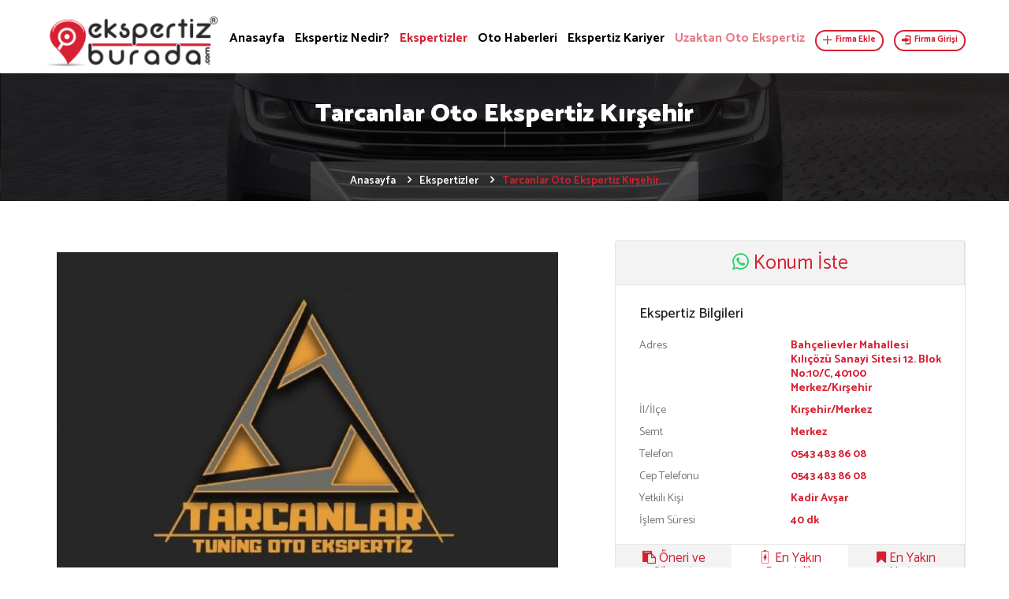

--- FILE ---
content_type: text/html
request_url: https://www.ekspertizburada.com/kirsehir-oto-ekspertiz-merkez-oto-ekspertiz-kirsehir-merkez-oto-ekspertiz-3392
body_size: 19886
content:
<!-#include file="conn.asp"-->
<!DOCTYPE html>
<html><head>

<meta charset="utf-8">
		<title>tarcanlar oto ekspertiz kırşehir</title>
        <meta name="author" content="Şenel AKSOY">
        <meta name="description" content="TARCANLAR OTO EKSPERTİZ İSTANBUL AİRBAG VE PLASTIK PARÇA TESTLERİ YAPAN TEK TÜRKİYE'DE 3 FİRMADAN BİRİ">
        <link rel="canonical" href="https://www.ekspertizburada.com/kirsehir-oto-ekspertiz-merkez-oto-ekspertiz-kirsehir-merkez-oto-ekspertiz-3392" />
	<meta name="Googlebot" content="follow">
    <meta name="rating" content="General" />
    <meta name="revisit-after" content="1 days" />
    <meta name="robots" content="ALL" />
    <meta name="distribution" content="Global" />
        <meta name="Abstract" content="TARCANLAR OTO EKSPERTİZ İSTANBUL AİRBAG VE PLASTIK PARÇA TESTLERİ YAPAN TEK TÜRKİYE'DE 3 FİRMADAN BİRİ">
        <meta name="publisher" content="Ekspertiz Burada 2017" />
        <meta property="og:url" content="https://www.ekspertizburada.com/kirsehir-oto-ekspertiz-merkez-oto-ekspertiz-kirsehir-merkez-oto-ekspertiz-3392">
        <meta property="og:title" content="tarcanlar oto ekspertiz kırşehir">
        <meta property="og:description" content="TARCANLAR OTO EKSPERTİZ İSTANBUL AİRBAG VE PLASTIK PARÇA TESTLERİ YAPAN TEK TÜRKİYE'DE 3 FİRMADAN BİRİ">
        
        <meta property="og:image" content="http://www.ekspertizburada.com/resimler/20230616145337.jpg">
        
        
        <meta name="twitter:card" content="tarcanlar oto ekspertiz kırşehir" />
        <meta name="twitter:site" content="@ekspertizburada" />
        <meta name="twitter:title" content="tarcanlar oto ekspertiz kırşehir" />
        <meta name="twitter:description" content="TARCANLAR OTO EKSPERTİZ İSTANBUL AİRBAG VE PLASTIK PARÇA TESTLERİ YAPAN TEK TÜRKİYE'DE 3 FİRMADAN BİRİ" />
        
        <meta name="twitter:image" content="http://www.ekspertizburada.com/resimler/20230616145337.jpg" />
        
        
        <meta property="og:site_name" content="tarcanlar oto ekspertiz kırşehir">

        <meta name="keywords" content="oto,  ekspertiz,  bul,  kırşehir,  merkez,  tarcanlar  oto,  ekspertiz,  bul,  kırşehir,  merkez,  tarcanlar  ,  ">
<link href="/css/bootstrap.css" rel="stylesheet">
<link href="/css/revolution-slider.css" rel="stylesheet">
<link rel="stylesheet" href="/css/jquery-ui.css">
<link href="/css/style.css" rel="stylesheet">
<link rel="shortcut icon" href="/images/favicon.png" type="image/x-icon">
<link rel="icon" href="/images/favicon.png" type="image/x-icon">
<meta http-equiv="X-UA-Compatible" content="IE=edge">
<meta name="viewport" content="width=device-width, initial-scale=1.0, maximum-scale=1.0, user-scalable=0">
<link href="/css/responsive.css" rel="stylesheet">
<!--[if lt IE 9]><script src="https://cdnjs.cloudflare.com/ajax/libs/html5shiv/3.7.3/html5shiv.js"></script><![endif]-->
<!--[if lt IE 9]><script src="/js/respond.js"></script><![endif]-->
</head>

<body>

<div class="page-wrapper">


<header class="main-header header-style-two">
    	<div class="main-box">
        	<div class="auto-container">
            	<div class="outer-container clearfix">
                    <div class="logo-box">
                        <div class="logo"><a href="/anasayfa" title="Oto Ekspertiz | Oto Ekspertiz Firmaları | Ekspertiz360 | Yakınımda Oto Ekspertiz"><img src="/images/logo.png" alt="Oto Ekspertiz | Oto Ekspertiz Firmaları | Ekspertiz360 | Yakınımda Oto Ekspertiz" width="221" height="65"></a></div>
                    </div>
                    <div class="nav-outer clearfix">
                        <nav class="main-menu">
                            <div class="navbar-header">
                                <button type="button" class="navbar-toggle" data-toggle="collapse" data-target=".navbar-collapse">
                                <span class="icon-bar"></span>
                                <span class="icon-bar"></span>
                                <span class="icon-bar"></span>
                                </button>
                            </div>
                            
                            <div class="navbar-collapse collapse clearfix">
                                <ul class="navigation clearfix">
                                    <li ><a href="/anasayfa"  title="Anasayfa">Anasayfa</a></li>
                                    <li ><a href="/ekspertiz-nedir" title="Ekspertiz Nedir?">Ekspertiz Nedir?</a></li>
                                    <li class="current"><a href="/ekspertizler/1/ekspertizler.html" title="Ekspertizler">Ekspertizler</a></li>
                                    <li ><a href="/oto-haberleri/1/oto-haberleri.html" title="Oto Haberleri">Oto Haberleri</a></li>
                                    <li  ><a href="/ekspertiz-kariyer/ekspertiz-kariyer.html" title="Ekspertiz Kariyer">Ekspertiz Kariyer</a></li>
                                    <li  ><a href="https://www.ekspertiz360.com" title="Uzaktan Oto Ekspertiz" target="new"  class="yanan">Uzaktan Oto Ekspertiz</a></li>
                                    

                                    
<script>
	window.onload = function (){
		if ( navigator.geolocation ){
			navigator.geolocation.getCurrentPosition(function(pos){
			document.getElementById("uenlem").value = pos.coords.latitude;
			document.getElementById("uboylam").value = pos.coords.longitude;
			document.getElementById("henlem").value = pos.coords.latitude;
			document.getElementById("hboylam").value = pos.coords.longitude;
			document.getElementById("uenlem2").value = pos.coords.latitude;
			document.getElementById("uboylam2").value = pos.coords.longitude;
			});
		} else {
			alert('Tarayıcınız bu özelliği desteklemiyor.');
		}
	}
	</script>                                      

 <li><form action="/uye-ol" method="post"> <button class="theme-btn btn-style-three" type="submit" name="submit-form" title="Firma Ekle"><span class="icon flaticon-plus float-left mr-5"></span> Firma Ekle</button><input type="hidden" id="uenlem" name="uenlem" value=""><input type="hidden" id="uboylam" name="uboylam" value=""></form></li>
                                    <li><a href="/uye-girisi" title="Firma Girişi"><div class="theme-btn btn-style-three ara" ><span class="icon flaticon-login float-left mr-5"></span> Firma Girişi</div></a></li>
                           
                                    
                                    
                                    
                                 </ul>
                            </div>
                        </nav>
                    </div>
                    <div class="nav-toggler">
                    <button class="hidden-bar-opener"><span class="icon fa fa-bars"></span></button>
                    </div>
                    
            	</div>    
            </div>
        </div>
    
    </header>
    
    <section class="hidden-bar right-align">
        
        <div class="hidden-bar-closer">
            <button class="btn"><i class="fa fa-close"></i></button>
        </div>
        
        <div class="hidden-bar-wrapper">
        
            <div class="logo text-center">
                <a href="/anasayfa" title="Oto Ekspertiz | Oto Ekspertiz Firmaları | Ekspertiz360 | Yakınımda Oto Ekspertiz"><img src="/images/footer-logo.png" alt="Oto Ekspertiz | Oto Ekspertiz Firmaları | Ekspertiz360 | Yakınımda Oto Ekspertiz" width="140" height="43"></a>			
            </div>
            <div class="side-menu">
            <ul class="navigation clearfix">
				<li ><a href="/anasayfa" title="Anasayfa">Anasayfa</a></li>
                <li ><a href="/ekspertiz-nedir" title="Ekspertiz Nedir?">Ekspertiz Nedir?</a></li>
                <li class="current"><a href="/ekspertizler/1/ekspertizler.html" title="Ekspertizler">Ekspertizler</a></li>
                <li ><a href="/oto-haberleri/1/oto-haberleri.html" title="Oto Haberleri">Oto Haberleri</a></li>
                <li   ><a href="/bilene-sor/bilene-sor.html" title="Bilene Sor">Bilene Sor</a></li>
                <li  ><a  href="https://www.ekspertiz360.com" title="Uzaktan Oto Ekspertiz" target="new" class="yanan">Uzaktan Oto Ekspertiz</a></li>

                         
                         	<li><form action="/uye-ol" method="post">
                            <button class="theme-btn mobilbuton" type="submit" name="submit-form" title="Firma Ekle"><span class="icon flaticon-plus float-left mr-5"></span>&nbsp;&nbsp;Firma Ekle</button>
                            <input type="hidden" id="uenlem2" name="uenlem" value="">
                            <input type="hidden" id="uboylam2" name="uboylam" value="">
                            </form></li>
                            <li><a href="/uye-girisi" title="Firma Girişi"><span class="icon flaticon-login beyaz"></span> Firma Girişi</a></li>
                           
             </ul>
            </div><br>
                    
                    <div class="pd20Beyaz">
                    	<ul class="clearfix">
                        	
                            <li><span class="icon flaticon-smartphone"></span><a title="Arama Yap..." onClick="alert('Bu özellik mobile cihazlarda çalışmaktadır.')"  class="pl-10">&nbsp;+905434838608</a></li>
                            <li><span class="icon fa fa-whatsapp font22"></span><a title="Whatsapp'a Git..." href="https://api.whatsapp.com/send?phone=+905434838608&text=Merhaba, yardımcı olabilir misiniz?" target="_blank" class="pl-10 whatsappcolor" >&nbsp;WhatsApp İletişim</a></li>
                            <li><h6><span class="icon flaticon-envelope-3 beyaz"></span><a href="mailto:info@ekspertizburada.com" title="Bize Yazın..." class="pl-10 beyaz font14"> info@ekspertizburada.com</a></h6></li>
                        </ul>
                    </div>
            <div class="social-icons">
                <ul>
                    <li><a href="https://www.facebook.com/EkspertizBurada/" target="_blank" title="git"><i class="fa fa-facebook"></i></a></li><li><a href="https://www.twitter.com/EkspertizBurada" target="_blank" title="git"><i class="fa fa-twitter"></i></a></li><li><a href="https://www.instagram.com/EkspertizBurada" target="_blank" title="git"><i class="fa fa-instagram"></i></a></li><li><a href="https://www.youtube.com/channel/UCLL4GvUMHw3KXHMq1KK4d5g?view_as=subscriber" target="_blank" title="git"><i class="fa fa-youtube"></i></a></li><li><a href="https://www.linkedin.com/in/EkspertizBurada" target="_blank" title="git"><i class="fa fa-linkedin"></i></a></li>
                </ul>
            </div>
        
        </div>
    </section>
    <section class="page-title" style="background-image:url(/images/background/3.jpg);">
        <div class="auto-container">
            <h1>tarcanlar oto ekspertiz kırşehir</h1>
            <div class="bread-crumb-outer">
                <ul class="bread-crumb clearfix">
                    <li><a href="/anasayfa">Anasayfa</a></li>
                    <li><a href="/ekspertizler/1/ekspertizler.html">Ekspertizler</a></li>
                    <li class="active">tarcanlar oto ekspertiz kırşehir</li>
                </ul>
            </div>
        </div>
    </section>
    <div class="single-car car-details">
        <div class="auto-container">
            <div class="basic-details">
            	<div class="row clearfix">
                    <div class="carousel-column col-lg-7 col-md-7 col-sm-12 col-xs-12">
                        
                            <div class="product-carousel-outer">

                            <div  class="lightbox-image option-btn" data-fancybox-group="example-gallery" href="/resimler/20230616145337.jpg" title="tarcanlar oto ekspertiz kırşehir" style="background-image:url(/resimler/20230616145337.jpg); background-position:center;background-size:95% auto ; background-repeat:no-repeat"><img src="/images/transparent.png" alt=""  width="100%"/>
                                    </div>
                            
                        </div>
                    </div>
                    <div class="info-column col-lg-5 col-md-5 col-sm-6 col-xs-12">
                    	<div class="info-outer">
                        <ul class="info clearfix" style="border-top:none; border-bottom:1px solid rgba(0,0,0,0.10)">
                                <li style="width:100%; padding:0px 15px">
                                <div class="row">
                                
    <div class="col-xs-12" style="background-color:#F3F3F3;"><a style="display:block;  font-size:25px; padding:15px 0px; text-align:center" href="/webwhatsapp/3392/konum2/+905434838608" target="new"  ><span class="fa fa-whatsapp"></span> Konum İste</a></div>
    
  </div></li>
                            </ul>
                        	<div class="upper-info">
                        		<div class="sidebar-title"><h3>Ekspertiz Bilgileri</h3></div>
                                
                            	<ul class="list">
                                    <li><a href="#" class="clearfix"><span class="col">Adres</span> <span class="col"><strong>Bahçelievler Mahallesi Kılıçözü Sanayi Sitesi 12. Blok No:10/C, 40100 Merkez/Kırşehir</strong></span></a></li>
                                    <li><a href="#" class="clearfix"><span class="col">İl/İlçe</span> <span class="col"><strong>Kırşehir/Merkez</strong></span></a></li>
                                    <li><a href="#" class="clearfix"><span class="col">Semt</span> <span class="col"><strong>Merkez</strong></span></a></li>
                                    
                                    <li><a onClick="alert('Bu özellik mobile cihazlarda çalışmaktadır.')" class="clearfix"><span class="col">Telefon</span> <span class="col"><strong>0543 483 86 08</strong></span></a></li>
                                    
                                    <li><a onClick="alert('Bu özellik mobile cihazlarda çalışmaktadır.')" class="clearfix"><span class="col">Cep Telefonu</span> <span class="col"><strong>0543 483 86 08</strong></span></a></li>
                                    <li><a href="#" class="clearfix"><span class="col">Yetkili Kişi</span> <span class="col" style="text-transform:capitalize"><strong>Kadir Avşar</strong></span></a></li>
                                     <li><a href="#" class="clearfix"><span class="col">İşlem Süresi</span> <span class="col"><strong>40 dk</strong></span></a></li>
                                </ul>
                            </div>
                            <ul class="info clearfix">
                                <li style="width:100%; padding:0px 15px">
                                <div class="row">
  	<div class="col-xs-4" style="background-color:#F3F3F3; padding:7px 15px"><a style="display:block;font-size:17px; line-height:18px; text-align:center" href="/kirsehir-oto-ekspertiz-merkez-oto-ekspertiz-kirsehir-merkez-oto-ekspertiz-3392/?e=0&islem=oneri#oneri"><span class="fa fa-clipboard"></span> Öneri ve Şikayet</a></div>
  	<div class="col-xs-4" style="padding:7px 13px"><a style="display:block;font-size:17px; line-height:18px; text-align:center" href="https://www.google.com/maps/search/Merkez,+Kırşehir+akaryakıt/" target="new"><span class="icon flaticon-battery"></span> En Yakın Benzinlik</a></div>
  	<div class="col-xs-4" style="background-color:#F3F3F3; padding:7px 15px"><a style="display:block;font-size:17px; line-height:18px; text-align:center" href="https://www.google.com/maps/search/Merkez,+Kırşehir+noter/" target="new"><span class="fa fa-bookmark"></span> En Yakın Noter</a></div>
    
     <div class="col-xs-12" style="background-color:#A8181A"><a style="text-align:center; display:block; font-size:25px; padding:15px 0px; color:#FFFFFF" href="/webwhatsapp/3392/teklif2/+905434838608"  target="new"><span class="fa fa-whatsapp" style="-moz-transform:scaleX(-1); -o-transform:scaleX(-1); -webkit-transform: scaleX(-1);  transform:scaleX(-1);  filter: FlipH;  "></span> Teklif İste</a></div>
     
  	
  </div>
                                </li>
                            </ul>
                      </div>
  <div style="width:37%; float:left">Paylaş: <a href="https://www.facebook.com/sharer.php?u=https://www.ekspertizburada.com/kirsehir-oto-ekspertiz-merkez-oto-ekspertiz-kirsehir-merkez-oto-ekspertiz-3392/facebook" onclick="javascript:window.open(this.href,
  '', 'menubar=no,toolbar=no,resizable=yes,scrollbars=yes,height=600,width=600');return false;" title="Facebook'da Paylaş" style="font-size:32px"><i class="fa fa-facebook-square" aria-hidden="true"></i></a>
  <a href="https://twitter.com/home?status=https://www.ekspertizburada.com/kirsehir-oto-ekspertiz-merkez-oto-ekspertiz-kirsehir-merkez-oto-ekspertiz-3392/twitter"  onclick="javascript:window.open(this.href,
  '', 'menubar=no,toolbar=no,resizable=yes,scrollbars=yes,height=600,width=600');return false;" title="Twitter'da Paylaş" style="font-size:32px"><i class="fa fa-twitter-square" aria-hidden="true"></i></a>
</div>
  <div style="width:auto !important; float:right"><div class="etiket" style="float:right; border-radius:3px; background-color:#FFFFFF" title="Toplam Yönlendirme"><i class="fa fa-exchange" aria-hidden="true"></i> 1.212</div>
          <div class="etiket" style="float:right; margin-right:15px; border-radius:3px; background-color:#FFFFFF" title="Toplam Ziyaretçi"><i class="fa fa-eye" aria-hidden="true"></i> 1508</div></div>
            
                    </div>
                
<div class="row"></div>


<div class="product-info-tabs">
                    
                <div class="prod-tabs tabs-box" id="product-tabs">
                
                    <ul class="tab-btns tab-buttons clearfix" style="margin-bottom:-1px;">
                    	<li>
                    	  <p style="text-align:center; font-weight:bold; color:#d72031">Öneri ve Şikayetleriniz bizim için önemlidir.
EkspertizBurada.com'da güvenebileceğiniz firmalar yer almaktadır.</p>  </li>
                        <li data-tab="#prod-description" class="tab-btn  active-btn" style="text-transform:block;">Firma Tanıtımı</li>
                        
                        
                    </ul>
                    <div class="tabs-container tabs-content" style="border-top:1px solid #D62031; padding:15px">
                        <div class="tab active-tab" id="prod-description"  style="display: block;">
                            <div class="content">
                                <p>
                                    <strong>TARCANLAR OTO EKSPERTİZ İSTANBUL AİRBAG VE PLASTIK PARÇA TESTLERİ YAPAN TEK TÜRKİYE'DE 3 FİRMADAN BİRİ</strong><br><div class="ililcesemt"><h1 class="ililcesemt">Kırşehir Oto Ekspertiz</h1>, <h2 class="ililcesemt">Oto Ekspertiz Kırşehir</h2>, <h1 class="ililcesemt">Kırşehir Ekspertiz</h1>, <h2 class="ililcesemt">Ekspertiz Kırşehir</h2><br><h2 class="ililcesemt">Oto Ekspertiz Merkez</h2>, <h1 class="ililcesemt">Merkez Oto Ekspertiz</h1>, <h2 class="ililcesemt">Ekspertiz Merkez</h2>, <h1 class="ililcesemt">Merkez Ekspertiz</h1><br><h1 class="ililcesemt">Merkez Oto Ekspertiz</h1>, <h2 class="ililcesemt">Oto Ekspertiz Merkez</h2>, <h1 class="ililcesemt">Merkez Ekspertiz</h1>, <h2 class="ililcesemt">Ekspertiz Merkez</h2></div>
                                </p>
                            </div>
                        </div>
                        
                        <div class="tab " id="prod-reviews" style="display: none;">
                            <div class="add-review">
                                <h3 style="text-transform:none">Öneri ve şikayetlerinizi aşağıdaki formu doldurarak ekspertizburada ekibine iletebilirsiniz.</h3>

                                
                                <form method="post" action=""><input type="hidden" name="islem2" value="gonder"><input type="hidden" name="uyeid" value="3392">
                                    <div class="row clearfix">
                                        <div class="form-group col-md-4 col-sm-12 col-xs-12">
                                            <label>Adınız Soyadınız *</label>
                                            <input type="text" name="adi" value="" placeholder="" required="">
                                        </div>
                                        <div class="form-group col-md-4 col-sm-12 col-xs-12">
                                            <label>Email *</label>
                                            <input type="email" name="femail" value="" placeholder="" required="">
                                        </div>
                                        <div class="form-group col-md-4 col-sm-12 col-xs-12">
                                            <label>Telefon *</label>
                                            <input type="tel" name="ftel" value="" placeholder="" required="">
                                        </div>

                                        
                                        <div class="form-group col-md-12 col-sm-12 col-xs-12">
                                            <label>Mesajınız</label>
                                            <textarea name="fmesaj" required></textarea>
                                        </div>
                                        <div class="form-group text-right col-md-12 col-sm-12 col-xs-12">
                                          <button type="submit" class="theme-btn btn-style-three">Gönder</button>
                                        </div>
                                    </div>
                                </form>
                            </div>
                            
                        </div>
                        
                    </div>
                </div>
                
            </div>
               
               

                <a href="/etiket/oto/tarcanlar-oto-ekspertiz-kirsehir.html" title="oto"><div class="etiket"><i class="fa fa-tags" aria-hidden="true"></i> oto</div></a>

                <a href="/etiket/ekspertiz/tarcanlar-oto-ekspertiz-kirsehir.html" title="ekspertiz"><div class="etiket"><i class="fa fa-tags" aria-hidden="true"></i> ekspertiz</div></a>

                <a href="/etiket/bul/tarcanlar-oto-ekspertiz-kirsehir.html" title="bul"><div class="etiket"><i class="fa fa-tags" aria-hidden="true"></i> bul</div></a>

                <a href="/etiket/kirsehir/tarcanlar-oto-ekspertiz-kirsehir.html" title="kırşehir"><div class="etiket"><i class="fa fa-tags" aria-hidden="true"></i> kırşehir</div></a>

                <a href="/etiket/merkez/tarcanlar-oto-ekspertiz-kirsehir.html" title="merkez"><div class="etiket"><i class="fa fa-tags" aria-hidden="true"></i> merkez</div></a>

                <a href="/etiket/tarcanlar--/tarcanlar-oto-ekspertiz-kirsehir.html" title="tarcanlar  "><div class="etiket"><i class="fa fa-tags" aria-hidden="true"></i> tarcanlar  </div></a>

                <div class="row"><br><br><br></div>
          </div>
            
            
            <div class="product-info-tabs">
                <div class="row">

                    </div>
            </div>
            

            
        </div> 
    </div><div id="map" style="width:100%; height:450px"></div>


<div class="altbant">

<div class="whatsapp">
<a href="/webwhatsapp/3392/teklif2/+905434838608"  target="new">
	<div class="altbanticon"><img src="/images/whatsapp.png" width="90%" alt=""></div>
</a>
</div>

</div>
<footer class="main-footer footer-style-two">
        <div class="footer-upper">
        	<div class="auto-container">
                <div class="row clearfix">
                    <div class="footer-column col-md-4 col-sm-4 col-xs-12">
                        <div class="footer-widget logo-widget">
                            <div class="logo-box">
                                <img src="/images/footer-logo.png" alt="Oto Ekspertiz | Oto Ekspertiz Firmaları | Ekspertiz360 | Yakınımda Oto Ekspertiz" width="285" height="80" />
                            </div>
                            <div class="text"></div>
                            <ul class="list-style">
                                <li><span class="icon flaticon-travel"></span>Turan Emeksiz Sk. No:23 Ümraniye / İSTANBUL</li>

                                <li><span class="icon flaticon-smartphone"></span><a title="Arama Yap..." onClick="alert('Bu özellik mobile cihazlarda çalışmaktadır.')">0543 483 86 08</a></li>
                                <li><span class="icon flaticon-smartphone"></span><a title="Arama Yap..." onClick="alert('Bu özellik mobile cihazlarda çalışmaktadır.')">+905434838608</a></li>
                                <li><span class="icon fa fa-whatsapp font22"></span><a title="Whatsapp'a Git..." href="https://api.whatsapp.com/send?phone=05434838608&text=Merhaba, yardımcı olabilir misiniz?" target="_blank" class="whatsapp whatsappcolor">WhatsApp İletişim</a></li>
                                <li><span class="icon fa fa-whatsapp font22"></span><a title="Whatsapp'a Git..." href="https://api.whatsapp.com/send?phone=+905434838608&text=Merhaba, yardımcı olabilir misiniz?" target="_blank" class="whatsapp whatsappcolor">WhatsApp İletişim</a></li>
                                <li><span class="icon flaticon-empty-email"></span><a title="Bize yazın..." href="mailto:info@ekspertizburada.com">info@ekspertizburada.com</a></li>
                            </ul>
                        </div>
                    </div>
                    
                    <div class="footer-column col-md-4 col-sm-4 col-xs-12" id="newsletter">
                        <div class="footer-widget posts-widget">
                            <h2>E-BÜLTEN</h2>
                            <div class="widget-content">
                            <div class="text">Yeniliklerden haberdar olmak için e-bülten sistemine kaydolunuz.</div>
								<div class="search-website">
                <form action="/e-bulten" method="post">
                    <div class="form-group">
                        <input type="email" name="email" value="" required="" placeholder="e-posta adresinizi yanızınız...">
                        <button type="submit" class="theme-btn"><span class="fa fa-envelope-o"></span></button>
                    </div>
                </form>
            </div>
                            </div>
                        </div>
                    </div>

                    <div class="footer-column col-md-4 col-sm-4 col-xs-12">
                        <div class="footer-widget gallery-widget">
                            <h2>SOSYAL MEDYA HESAPLARIMIZ</h2>
                            <div class="clearfix">
                            <ul class="list-style">
                                <li class="pl-38"><a href="https://www.facebook.com/EkspertizBurada/" target="new" class="font24 facebook"><span class="icon fa fa-facebook facebook"></span>/ekspertizburada</a></li><li class="pl-38"><a href="https://www.twitter.com/EkspertizBurada" target="new" class="font24 twitter"><span class="icon fa fa-twitter twitter"></span>/ekspertizburada</a></li><li class="pl-38"><a href="https://www.youtube.com/channel/UCLL4GvUMHw3KXHMq1KK4d5g?view_as=subscriber" target="new" class="font24 youtube"><span class="icon fa fa-youtube youtube"></span>/ekspertizburada</a></li><li class="pl-38"><a href="https://www.instagram.com/EkspertizBurada" target="new"  class="font24 instagram"><span class="icon fa fa-instagram instagram"></span>/ekspertizburada</a></li><li class="pl-38"><a href="https://www.linkedin.com/in/EkspertizBurada" target="new"  class="font24 linkedin"><span class="icon fa fa-linkedin linkedin"></span>/ekspertizburada</a></li>
                               
                            </ul>
                            
                            </div>
                        </div>
                    </div>
                    
                </div>
            </div>
        </div>
        
         <div class="footer-bottom">
         	<div class="auto-container">
            	<div class="row clearfix">
                	
                    <div class="col-md-12 col-sm-12 col-xs-12 text-center">
                    	<ul class="footer-nav">
 									<li ><a href="/anasayfa" title="Anasayfa">Anasayfa</a></li>
									<li ><a href="/hakkimizda" title="Hakkımızda">Hakkımızda</a></li>
                                    <li class="current"><a href="/ekspertizler/1/ekspertizler.html" title="Ekspertizler">Ekspertizler</a></li>
                                    <li ><a href="/oto-haberleri/1/oto-haberleri.html" title="Oto Haberleri">Oto Haberleri</a></li>
                                    <li  ><a href="/uzaktan-oto-ekspertiz" title="Uzaktan Oto Ekspertiz">Uzaktan Oto Ekspertiz</a></li>
                                    <li ><a href="/sss" title="S.S.S">S.S.S</a></li>
                                    <li ><a href="/fiyatlandirma" title="Fiyatlandırma">Fiyatlandırma</a></li>
                                    <li ><a href="/reklam-uygulamasi" title="Reklam uygulaması">Reklam uygulaması</a></li>
                                    <li><a href="/siteharitasi" title="Site Haritası">Site Haritası</a></li>
                                    <li><a href="/gizlilik-sozlesmesi" title="Gizlilik Sözleşmesi">Gizlilik Sözleşmesi</a></li>
                                    <li><a href="/kunye" title="Künye">Künye</a></li>
                                    <li ><a href="/iletisim/iletisim.html" title="İletişim">İletişim</a></li>
                                    
                        </ul>
                    </div>
                                        
                    <div class="col-md-12 col-sm-12 col-xs-12 text-center">
                    	<div class="copyright">Web sitesinde kullanılanan içeriklerin <a href="/5846-sayili-fikir-ve-sanat-eserleri-kanunu" title="5846 sayılı Fikir ve Sanat Eserleri Kanunu">5846 sayılı Fikir ve Sanat Eserleri Kanunu</a> gereği izinsiz koplayalamak yasaktır.<br><br>
<img src="/images/payment-icons.png" width="138" alt="güvenli alışveriş"/><br>
</div>
                    </div>
                    
                    <div class="col-md-12 col-sm-12 col-xs-12 text-center">
                    	<div class="copyright">Copyright 2017 - 2026 <a href="mailto:senelaksoy@gmail.com" title="web tasarım, web yazılım">tasarım & yazılım</a></div>
                    </div>
                    
                </div>
            </div>
        </div>
    </footer>
<a href="/arteon" target="_blank"><div class="ustKisim" style="display:none !important"></div></a>
    <div class="scroll-to-top scroll-to-target" data-target="html"><span class="fa fa-long-arrow-up"></span></div>
    

<script async src="https://www.googletagmanager.com/gtag/js?id=UA-111355215-1"></script>
<script>
  window.dataLayer = window.dataLayer || [];
  function gtag(){dataLayer.push(arguments);}
  gtag('js', new Date());

  gtag('config', 'UA-111355215-1');
</script>


<!--Start of Tawk.to Script-->
<script type="text/javascript">
var Tawk_API=Tawk_API||{}, Tawk_LoadStart=new Date();
(function(){
var s1=document.createElement("script"),s0=document.getElementsByTagName("script")[0];
s1.async=true;
s1.src='https://embed.tawk.to/5d8cb4826c1dde20ed039a0f/default';
s1.charset='UTF-8';
s1.setAttribute('crossorigin','*');
s0.parentNode.insertBefore(s1,s0);
})();
</script>
<!--End of Tawk.to Script-->

    
    
</div>
<script src="/js/jquery.js"></script> 
<script src="/js/bootstrap.min.js"></script>
<script src="/js/jquery-ui.js"></script>
<script src="/js/jquery.mCustomScrollbar.concat.min.js"></script>
<script src="/js/revolution.min.js"></script>
<script src="/js/jquery.fancybox.pack.js"></script>
<script src="/js/jquery.fancybox-media.js"></script>
<script src="/js/owl.js"></script>
<script src="/js/wow.js"></script>
<script src="/js/script.js"></script>

        <script async defer
    src="https://maps.googleapis.com/maps/api/js?key=AIzaSyAYX7MNmvGiM_j1emrQbHu_K2QOiV735oY&callback=initMap">
    </script>
   <script>

      function initMap() {
        var eksper = {lat: 39.1221792, lng: 34.1908162};

        var map = new google.maps.Map(document.getElementById('map'), {
          zoom: 15,
          center: eksper
        });

        var contentString = '<div id="content"><div id="siteNotice"></div><h1 id="firstHeading" class="firstHeading">tarcanlar oto ekspertiz kırşehir</h1><div id="bodyContent"><p><b>Adres</b><br> Bahçelievler Mahallesi Kılıçözü Sanayi Sitesi 12. Blok No:10/C, 40100 Merkez/Kırşehir<b><br>Telefonlar</b><br> 0543 483 86 08 - +905434838608.</p></div></div>';

        var infowindow = new google.maps.InfoWindow({
          content: contentString
        });

        var marker = new google.maps.Marker({
          position: eksper,
          map: map,
          title: ''
        });
        marker.addListener('click', function() {
          infowindow.open(map, marker);
        });
      }
    </script>


</body>
</html>

--- FILE ---
content_type: text/css
request_url: https://www.ekspertizburada.com/css/style.css
body_size: 59476
content:
@charset "UTF-8";@import url('https://fonts.googleapis.com/css?family=Catamaran:100,200,300,400,500,600,700,800,900');@font-face{font-family:'FontAwesome';src:url('../fonts/fontawesome-webfont.eot?v=4.3.0');src:url('../fonts/fontawesome-webfont.eot?#iefix&v=4.3.0') format('embedded-opentype'), url('../fonts/fontawesome-webfont.woff2?v=4.3.0') format('woff2'), url('../fonts/fontawesome-webfont.woff?v=4.3.0') format('woff'), url('../fonts/fontawesome-webfont.ttf?v=4.3.0') format('truetype'), url('../fonts/fontawesome-webfont.svg?v=4.3.0#fontawesomeregular') format('svg');font-weight:normal;font-style:normal;}.fa{display:inline-block;font-family:'FontAwesome';font-weight:normal;font-style:normal;font-size:inherit;text-rendering:auto;-webkit-font-smoothing:antialiased;-moz-osx-font-smoothing:grayscale;transform:translate(0, 0);}
.fa-lg{font-size:1.33333333em;line-height:0.75em;vertical-align:-15%;}.fa-2x{font-size:2em;}.fa-3x{font-size:3em;}.fa-4x{font-size:4em;}.fa-5x{font-size:5em;}.fa-fw{width:1.28571429em;text-align:center;}.fa-ul{padding-left:0;margin-left:2.14285714em;list-style-type:none;}.fa-ul > li{position:relative;}.fa-li{position:absolute;left:-2.14285714em;width:2.14285714em;top:0.14285714em;text-align:center;}.fa-li.fa-lg{left:-1.85714286em;}.fa-border{padding:.2em .25em .15em;border:solid 0.08em #eeeeee;border-radius:.1em;}.pull-right{float:right;}.pull-left{float:left;}.fa.pull-left{margin-right:.3em;}.fa.pull-right{margin-left:.3em;}.fa-spin{-webkit-animation:fa-spin 2s infinite linear;animation:fa-spin 2s infinite linear;}.fa-pulse{-webkit-animation:fa-spin 1s infinite steps(8);animation:fa-spin 1s infinite steps(8);}@-webkit-keyframes fa-spin{0%{-webkit-transform:rotate(0deg);transform:rotate(0deg);}100%{-webkit-transform:rotate(359deg);transform:rotate(359deg);}}@keyframes fa-spin{0%{-webkit-transform:rotate(0deg);transform:rotate(0deg);}100%{-webkit-transform:rotate(359deg);transform:rotate(359deg);}}.fa-rotate-90{filter:progid:DXImageTransform.Microsoft.BasicImage(rotation=1);-webkit-transform:rotate(90deg);-ms-transform:rotate(90deg);transform:rotate(90deg);}.fa-rotate-180{filter:progid:DXImageTransform.Microsoft.BasicImage(rotation=2);-webkit-transform:rotate(180deg);-ms-transform:rotate(180deg);transform:rotate(180deg);}.fa-rotate-270{filter:progid:DXImageTransform.Microsoft.BasicImage(rotation=3);-webkit-transform:rotate(270deg);-ms-transform:rotate(270deg);transform:rotate(270deg);}.fa-flip-horizontal{filter:progid:DXImageTransform.Microsoft.BasicImage(rotation=0, mirror=1);-webkit-transform:scale(-1, 1);-ms-transform:scale(-1, 1);transform:scale(-1, 1);}.fa-flip-vertical{filter:progid:DXImageTransform.Microsoft.BasicImage(rotation=2, mirror=1);-webkit-transform:scale(1, -1);-ms-transform:scale(1, -1);transform:scale(1, -1);}:root .fa-rotate-90,:root .fa-rotate-180,:root .fa-rotate-270,:root .fa-flip-horizontal,:root .fa-flip-vertical{filter:none;}.fa-stack{position:relative;display:inline-block;width:2em;height:2em;line-height:2em;vertical-align:middle;}.fa-stack-1x,.fa-stack-2x{position:absolute;left:0;width:100%;text-align:center;}.fa-stack-1x{line-height:inherit;}.fa-stack-2x{font-size:2em;}.fa-inverse{color:#ffffff;}
.fa-glass:before{content:"\f000";}.fa-music:before{content:"\f001";}.fa-search:before{content:"\f002";}.fa-envelope-o:before{content:"\f003";}.fa-heart:before{content:"\f004";}.fa-star:before{content:"\f005";}.fa-star-o:before{content:"\f006";}.fa-user:before{content:"\f007";}.fa-film:before{content:"\f008";}.fa-th-large:before{content:"\f009";}.fa-th:before{content:"\f00a";}.fa-th-list:before{content:"\f00b";}.fa-check:before{content:"\f00c";}.fa-remove:before,.fa-close:before,.fa-times:before{content:"\f00d";}.fa-search-plus:before{content:"\f00e";}.fa-search-minus:before{content:"\f010";}.fa-power-off:before{content:"\f011";}.fa-signal:before{content:"\f012";}.fa-gear:before,.fa-cog:before{content:"\f013";}.fa-trash-o:before{content:"\f014";}.fa-home:before{content:"\f015";}.fa-file-o:before{content:"\f016";}.fa-clock-o:before{content:"\f017";}.fa-road:before{content:"\f018";}.fa-download:before{content:"\f019";}.fa-arrow-circle-o-down:before{content:"\f01a";}.fa-arrow-circle-o-up:before{content:"\f01b";}.fa-inbox:before{content:"\f01c";}.fa-play-circle-o:before{content:"\f01d";}.fa-rotate-right:before,.fa-repeat:before{content:"\f01e";}.fa-refresh:before{content:"\f021";}.fa-list-alt:before{content:"\f022";}.fa-lock:before{content:"\f023";}.fa-flag:before{content:"\f024";}.fa-headphones:before{content:"\f025";}.fa-volume-off:before{content:"\f026";}.fa-volume-down:before{content:"\f027";}.fa-volume-up:before{content:"\f028";}.fa-qrcode:before{content:"\f029";}.fa-barcode:before{content:"\f02a";}.fa-tag:before{content:"\f02b";}.fa-tags:before{content:"\f02c";}.fa-book:before{content:"\f02d";}.fa-bookmark:before{content:"\f02e";}.fa-print:before{content:"\f02f";}.fa-camera:before{content:"\f030";}.fa-font:before{content:"\f031";}.fa-bold:before{content:"\f032";}.fa-italic:before{content:"\f033";}.fa-text-height:before{content:"\f034";}.fa-text-width:before{content:"\f035";}.fa-align-left:before{content:"\f036";}.fa-align-center:before{content:"\f037";}.fa-align-right:before{content:"\f038";}.fa-align-justify:before{content:"\f039";}.fa-list:before{content:"\f03a";}.fa-dedent:before,.fa-outdent:before{content:"\f03b";}.fa-indent:before{content:"\f03c";}.fa-video-camera:before{content:"\f03d";}.fa-photo:before,.fa-image:before,.fa-picture-o:before{content:"\f03e";}.fa-pencil:before{content:"\f040";}.fa-map-marker:before{content:"\f041";}.fa-adjust:before{content:"\f042";}.fa-tint:before{content:"\f043";}.fa-edit:before,.fa-pencil-square-o:before{content:"\f044";}.fa-share-square-o:before{content:"\f045";}.fa-check-square-o:before{content:"\f046";}.fa-arrows:before{content:"\f047";}.fa-step-backward:before{content:"\f048";}.fa-fast-backward:before{content:"\f049";}.fa-backward:before{content:"\f04a";}.fa-play:before{content:"\f04b";}.fa-pause:before{content:"\f04c";}.fa-stop:before{content:"\f04d";}.fa-forward:before{content:"\f04e";}.fa-fast-forward:before{content:"\f050";}.fa-step-forward:before{content:"\f051";}.fa-eject:before{content:"\f052";}.fa-chevron-left:before{content:"\f053";}.fa-chevron-right:before{content:"\f054";}.fa-plus-circle:before{content:"\f055";}.fa-minus-circle:before{content:"\f056";}.fa-times-circle:before{content:"\f057";}.fa-check-circle:before{content:"\f058";}.fa-question-circle:before{content:"\f059";}.fa-info-circle:before{content:"\f05a";}.fa-crosshairs:before{content:"\f05b";}.fa-times-circle-o:before{content:"\f05c";}.fa-check-circle-o:before{content:"\f05d";}.fa-ban:before{content:"\f05e";}.fa-arrow-left:before{content:"\f060";}.fa-arrow-right:before{content:"\f061";}.fa-arrow-up:before{content:"\f062";}.fa-arrow-down:before{content:"\f063";}.fa-mail-forward:before,.fa-share:before{content:"\f064";}.fa-expand:before{content:"\f065";}.fa-compress:before{content:"\f066";}.fa-plus:before{content:"\f067";}.fa-minus:before{content:"\f068";}.fa-asterisk:before{content:"\f069";}.fa-exclamation-circle:before{content:"\f06a";}.fa-gift:before{content:"\f06b";}.fa-leaf:before{content:"\f06c";}.fa-fire:before{content:"\f06d";}.fa-eye:before{content:"\f06e";}.fa-eye-slash:before{content:"\f070";}.fa-warning:before,.fa-exclamation-triangle:before{content:"\f071";}.fa-plane:before{content:"\f072";}.fa-calendar:before{content:"\f073";}.fa-random:before{content:"\f074";}.fa-comment:before{content:"\f075";}.fa-magnet:before{content:"\f076";}.fa-chevron-up:before{content:"\f077";}.fa-chevron-down:before{content:"\f078";}.fa-retweet:before{content:"\f079";}.fa-shopping-cart:before{content:"\f07a";}.fa-folder:before{content:"\f07b";}.fa-folder-open:before{content:"\f07c";}.fa-arrows-v:before{content:"\f07d";}.fa-arrows-h:before{content:"\f07e";}.fa-bar-chart-o:before,.fa-bar-chart:before{content:"\f080";}.fa-twitter-square:before{content:"\f081";color:#00a0d1;}.fa-facebook-square:before{content:"\f082";color:#3b5998;}.fa-camera-retro:before{content:"\f083";}.fa-key:before{content:"\f084";}.fa-gears:before,.fa-cogs:before{content:"\f085";}.fa-comments:before{content:"\f086";}.fa-thumbs-o-up:before{content:"\f087";}.fa-thumbs-o-down:before{content:"\f088";}.fa-star-half:before{content:"\f089";}.fa-heart-o:before{content:"\f08a";}.fa-sign-out:before{content:"\f08b";}.fa-linkedin-square:before{content:"\f08c";}.fa-thumb-tack:before{content:"\f08d";}.fa-external-link:before{content:"\f08e";}.fa-sign-in:before{content:"\f090";}.fa-trophy:before{content:"\f091";}.fa-github-square:before{content:"\f092";}.fa-upload:before{content:"\f093";}.fa-lemon-o:before{content:"\f094";}.fa-phone:before{content:"\f095";}.fa-square-o:before{content:"\f096";}.fa-bookmark-o:before{content:"\f097";}.fa-phone-square:before{content:"\f098";}.fa-twitter:before{content:"\f099";}.fa-facebook-f:before,.fa-facebook:before{content:"\f09a";}.fa-github:before{content:"\f09b";}.fa-unlock:before{content:"\f09c";}.fa-credit-card:before{content:"\f09d";}.fa-rss:before{content:"\f09e";}.fa-hdd-o:before{content:"\f0a0";}.fa-bullhorn:before{content:"\f0a1";}.fa-bell:before{content:"\f0f3";}.fa-certificate:before{content:"\f0a3";}.fa-hand-o-right:before{content:"\f0a4";}.fa-hand-o-left:before{content:"\f0a5";}.fa-hand-o-up:before{content:"\f0a6";}.fa-hand-o-down:before{content:"\f0a7";}.fa-arrow-circle-left:before{content:"\f0a8";}.fa-arrow-circle-right:before{content:"\f0a9";}.fa-arrow-circle-up:before{content:"\f0aa";}.fa-arrow-circle-down:before{content:"\f0ab";}.fa-globe:before{content:"\f0ac";}.fa-wrench:before{content:"\f0ad";}.fa-tasks:before{content:"\f0ae";}.fa-filter:before{content:"\f0b0";}.fa-briefcase:before{content:"\f0b1";}.fa-arrows-alt:before{content:"\f0b2";}.fa-group:before,.fa-users:before{content:"\f0c0";}.fa-chain:before,.fa-link:before{content:"\f0c1";}.fa-cloud:before{content:"\f0c2";}.fa-flask:before{content:"\f0c3";}.fa-cut:before,.fa-scissors:before{content:"\f0c4";}.fa-copy:before,.fa-files-o:before{content:"\f0c5";}.fa-paperclip:before{content:"\f0c6";}.fa-save:before,.fa-floppy-o:before{content:"\f0c7";}.fa-square:before{content:"\f0c8";}.fa-navicon:before,.fa-reorder:before,.fa-bars:before{content:"\f0c9";}.fa-list-ul:before{content:"\f0ca";}.fa-list-ol:before{content:"\f0cb";}.fa-strikethrough:before{content:"\f0cc";}.fa-underline:before{content:"\f0cd";}.fa-table:before{content:"\f0ce";}.fa-magic:before{content:"\f0d0";}.fa-truck:before{content:"\f0d1";}.fa-pinterest:before{content:"\f0d2";}.fa-pinterest-square:before{content:"\f0d3";}.fa-google-plus-square:before{content:"\f0d4";color:#D62031;}.fa-google-plus:before{content:"\f0d5";}.fa-money:before{content:"\f0d6";}.fa-caret-down:before{content:"\f0d7";}.fa-caret-up:before{content:"\f0d8";}.fa-caret-left:before{content:"\f0d9";}.fa-caret-right:before{content:"\f0da";}.fa-columns:before{content:"\f0db";}.fa-unsorted:before,.fa-sort:before{content:"\f0dc";}.fa-sort-down:before,.fa-sort-desc:before{content:"\f0dd";}.fa-sort-up:before,.fa-sort-asc:before{content:"\f0de";}.fa-envelope:before{content:"\f0e0";}.fa-linkedin:before{content:"\f0e1";}.fa-rotate-left:before,.fa-undo:before{content:"\f0e2";}.fa-legal:before,.fa-gavel:before{content:"\f0e3";}.fa-dashboard:before,.fa-tachometer:before{content:"\f0e4";}.fa-comment-o:before{content:"\f0e5";}.fa-comments-o:before{content:"\f0e6";}.fa-flash:before,.fa-bolt:before{content:"\f0e7";}.fa-sitemap:before{content:"\f0e8";}.fa-umbrella:before{content:"\f0e9";}.fa-paste:before,.fa-clipboard:before{content:"\f0ea";}.fa-lightbulb-o:before{content:"\f0eb";}.fa-exchange:before{content:"\f0ec";}.fa-cloud-download:before{content:"\f0ed";}.fa-cloud-upload:before{content:"\f0ee";}.fa-user-md:before{content:"\f0f0";}.fa-stethoscope:before{content:"\f0f1";}.fa-suitcase:before{content:"\f0f2";}.fa-bell-o:before{content:"\f0a2";}.fa-coffee:before{content:"\f0f4";}.fa-cutlery:before{content:"\f0f5";}.fa-file-text-o:before{content:"\f0f6";}.fa-building-o:before{content:"\f0f7";}.fa-hospital-o:before{content:"\f0f8";}.fa-ambulance:before{content:"\f0f9";}.fa-medkit:before{content:"\f0fa";}.fa-fighter-jet:before{content:"\f0fb";}.fa-beer:before{content:"\f0fc";}.fa-h-square:before{content:"\f0fd";}.fa-plus-square:before{content:"\f0fe";}.fa-angle-double-left:before{content:"\f100";}.fa-angle-double-right:before{content:"\f101";}.fa-angle-double-up:before{content:"\f102";}.fa-angle-double-down:before{content:"\f103";}.fa-angle-left:before{content:"\f104";}.fa-angle-right:before{content:"\f105";}.fa-angle-up:before{content:"\f106";}.fa-angle-down:before{content:"\f107";}.fa-desktop:before{content:"\f108";}.fa-laptop:before{content:"\f109";}.fa-tablet:before{content:"\f10a";}.fa-mobile-phone:before,.fa-mobile:before{content:"\f10b";}.fa-circle-o:before{content:"\f10c";}.fa-quote-left:before{content:"\f10d";}.fa-quote-right:before{content:"\f10e";}.fa-spinner:before{content:"\f110";}.fa-circle:before{content:"\f111";}.fa-mail-reply:before,.fa-reply:before{content:"\f112";}.fa-github-alt:before{content:"\f113";}.fa-folder-o:before{content:"\f114";}.fa-folder-open-o:before{content:"\f115";}.fa-smile-o:before{content:"\f118";}.fa-frown-o:before{content:"\f119";}.fa-meh-o:before{content:"\f11a";}.fa-gamepad:before{content:"\f11b";}.fa-keyboard-o:before{content:"\f11c";}.fa-flag-o:before{content:"\f11d";}.fa-flag-checkered:before{content:"\f11e";}.fa-terminal:before{content:"\f120";}.fa-code:before{content:"\f121";}.fa-mail-reply-all:before,.fa-reply-all:before{content:"\f122";}.fa-star-half-empty:before,.fa-star-half-full:before,.fa-star-half-o:before{content:"\f123";}.fa-location-arrow:before{content:"\f124";}.fa-crop:before{content:"\f125";}.fa-code-fork:before{content:"\f126";}.fa-unlink:before,.fa-chain-broken:before{content:"\f127";}.fa-question:before{content:"\f128";}.fa-info:before{content:"\f129";}.fa-exclamation:before{content:"\f12a";}.fa-superscript:before{content:"\f12b";}.fa-subscript:before{content:"\f12c";}.fa-eraser:before{content:"\f12d";}.fa-puzzle-piece:before{content:"\f12e";}.fa-microphone:before{content:"\f130";}.fa-microphone-slash:before{content:"\f131";}.fa-shield:before{content:"\f132";}.fa-calendar-o:before{content:"\f133";}.fa-fire-extinguisher:before{content:"\f134";}.fa-rocket:before{content:"\f135";}.fa-maxcdn:before{content:"\f136";}.fa-chevron-circle-left:before{content:"\f137";}.fa-chevron-circle-right:before{content:"\f138";}.fa-chevron-circle-up:before{content:"\f139";}.fa-chevron-circle-down:before{content:"\f13a";}.fa-html5:before{content:"\f13b";}.fa-css3:before{content:"\f13c";}.fa-anchor:before{content:"\f13d";}.fa-unlock-alt:before{content:"\f13e";}.fa-bullseye:before{content:"\f140";}.fa-ellipsis-h:before{content:"\f141";}.fa-ellipsis-v:before{content:"\f142";}.fa-rss-square:before{content:"\f143";}.fa-play-circle:before{content:"\f144";}.fa-ticket:before{content:"\f145";}.fa-minus-square:before{content:"\f146";}.fa-minus-square-o:before{content:"\f147";}.fa-level-up:before{content:"\f148";}.fa-level-down:before{content:"\f149";}.fa-check-square:before{content:"\f14a";}.fa-pencil-square:before{content:"\f14b";}.fa-external-link-square:before{content:"\f14c";}.fa-share-square:before{content:"\f14d";}.fa-compass:before{content:"\f14e";}.fa-toggle-down:before,.fa-caret-square-o-down:before{content:"\f150";}.fa-toggle-up:before,.fa-caret-square-o-up:before{content:"\f151";}.fa-toggle-right:before,.fa-caret-square-o-right:before{content:"\f152";}.fa-euro:before,.fa-eur:before{content:"\f153";}.fa-gbp:before{content:"\f154";}.fa-dollar:before,.fa-usd:before{content:"\f155";}.fa-rupee:before,.fa-inr:before{content:"\f156";}.fa-cny:before,.fa-rmb:before,.fa-yen:before,.fa-jpy:before{content:"\f157";}.fa-ruble:before,.fa-rouble:before,.fa-rub:before{content:"\f158";}.fa-won:before,.fa-krw:before{content:"\f159";}.fa-bitcoin:before,.fa-btc:before{content:"\f15a";}.fa-file:before{content:"\f15b";}.fa-file-text:before{content:"\f15c";}.fa-sort-alpha-asc:before{content:"\f15d";}.fa-sort-alpha-desc:before{content:"\f15e";}.fa-sort-amount-asc:before{content:"\f160";}.fa-sort-amount-desc:before{content:"\f161";}.fa-sort-numeric-asc:before{content:"\f162";}.fa-sort-numeric-desc:before{content:"\f163";}.fa-thumbs-up:before{content:"\f164";}.fa-thumbs-down:before{content:"\f165";}.fa-youtube-square:before{content:"\f166";}.fa-youtube:before{content:"\f167";}.fa-xing:before{content:"\f168";}.fa-xing-square:before{content:"\f169";}.fa-youtube-play:before{content:"\f16a";}.fa-dropbox:before{content:"\f16b";}.fa-stack-overflow:before{content:"\f16c";}.fa-instagram:before{content:"\f16d";}.fa-flickr:before{content:"\f16e";}.fa-adn:before{content:"\f170";}.fa-bitbucket:before{content:"\f171";}.fa-bitbucket-square:before{content:"\f172";}.fa-tumblr:before{content:"\f173";}.fa-tumblr-square:before{content:"\f174";}.fa-long-arrow-down:before{content:"\f175";}.fa-long-arrow-up:before{content:"\f176";}.fa-long-arrow-left:before{content:"\f177";}.fa-long-arrow-right:before{content:"\f178";}.fa-apple:before{content:"\f179";}.fa-windows:before{content:"\f17a";}.fa-android:before{content:"\f17b";}.fa-linux:before{content:"\f17c";}.fa-dribbble:before{content:"\f17d";}.fa-skype:before{content:"\f17e";}.fa-foursquare:before{content:"\f180";}.fa-trello:before{content:"\f181";}.fa-female:before{content:"\f182";}.fa-male:before{content:"\f183";}.fa-gittip:before,.fa-gratipay:before{content:"\f184";}.fa-sun-o:before{content:"\f185";}.fa-moon-o:before{content:"\f186";}.fa-archive:before{content:"\f187";}.fa-bug:before{content:"\f188";}.fa-vk:before{content:"\f189";}.fa-weibo:before{content:"\f18a";}.fa-renren:before{content:"\f18b";}.fa-pagelines:before{content:"\f18c";}.fa-stack-exchange:before{content:"\f18d";}.fa-arrow-circle-o-right:before{content:"\f18e";}.fa-arrow-circle-o-left:before{content:"\f190";}.fa-toggle-left:before,.fa-caret-square-o-left:before{content:"\f191";}.fa-dot-circle-o:before{content:"\f192";}.fa-wheelchair:before{content:"\f193";}.fa-vimeo-square:before{content:"\f194";}.fa-turkish-lira:before,.fa-try:before{content:"\f195";}.fa-plus-square-o:before{content:"\f196";}.fa-space-shuttle:before{content:"\f197";}.fa-slack:before{content:"\f198";}.fa-envelope-square:before{content:"\f199";}.fa-wordpress:before{content:"\f19a";}.fa-openid:before{content:"\f19b";}.fa-institution:before,.fa-bank:before,.fa-university:before{content:"\f19c";}.fa-mortar-board:before,.fa-graduation-cap:before{content:"\f19d";}.fa-yahoo:before{content:"\f19e";}.fa-google:before{content:"\f1a0";}.fa-reddit:before{content:"\f1a1";}.fa-reddit-square:before{content:"\f1a2";}.fa-stumbleupon-circle:before{content:"\f1a3";}.fa-stumbleupon:before{content:"\f1a4";}.fa-delicious:before{content:"\f1a5";}.fa-digg:before{content:"\f1a6";}.fa-pied-piper:before{content:"\f1a7";}.fa-pied-piper-alt:before{content:"\f1a8";}.fa-drupal:before{content:"\f1a9";}.fa-joomla:before{content:"\f1aa";}.fa-language:before{content:"\f1ab";}.fa-fax:before{content:"\f1ac";}.fa-building:before{content:"\f1ad";}.fa-child:before{content:"\f1ae";}.fa-paw:before{content:"\f1b0";}.fa-spoon:before{content:"\f1b1";}.fa-cube:before{content:"\f1b2";}.fa-cubes:before{content:"\f1b3";}.fa-behance:before{content:"\f1b4";}.fa-behance-square:before{content:"\f1b5";}.fa-steam:before{content:"\f1b6";}.fa-steam-square:before{content:"\f1b7";}.fa-recycle:before{content:"\f1b8";}.fa-automobile:before,.fa-car:before{content:"\f1b9";}.fa-cab:before,.fa-taxi:before{content:"\f1ba";}.fa-tree:before{content:"\f1bb";}.fa-spotify:before{content:"\f1bc";}.fa-deviantart:before{content:"\f1bd";}.fa-soundcloud:before{content:"\f1be";}.fa-database:before{content:"\f1c0";}.fa-file-pdf-o:before{content:"\f1c1";}.fa-file-word-o:before{content:"\f1c2";}.fa-file-excel-o:before{content:"\f1c3";}.fa-file-powerpoint-o:before{content:"\f1c4";}.fa-file-photo-o:before,.fa-file-picture-o:before,.fa-file-image-o:before{content:"\f1c5";}.fa-file-zip-o:before,.fa-file-archive-o:before{content:"\f1c6";}.fa-file-sound-o:before,.fa-file-audio-o:before{content:"\f1c7";}.fa-file-movie-o:before,.fa-file-video-o:before{content:"\f1c8";}.fa-file-code-o:before{content:"\f1c9";}.fa-vine:before{content:"\f1ca";}.fa-codepen:before{content:"\f1cb";}.fa-jsfiddle:before{content:"\f1cc";}.fa-life-bouy:before,.fa-life-buoy:before,.fa-life-saver:before,.fa-support:before,.fa-life-ring:before{content:"\f1cd";}.fa-circle-o-notch:before{content:"\f1ce";}.fa-ra:before,.fa-rebel:before{content:"\f1d0";}.fa-ge:before,.fa-empire:before{content:"\f1d1";}.fa-git-square:before{content:"\f1d2";}.fa-git:before{content:"\f1d3";}.fa-hacker-news:before{content:"\f1d4";}.fa-tencent-weibo:before{content:"\f1d5";}.fa-qq:before{content:"\f1d6";}.fa-wechat:before,.fa-weixin:before{content:"\f1d7";}.fa-send:before,.fa-paper-plane:before{content:"\f1d8";}.fa-send-o:before,.fa-paper-plane-o:before{content:"\f1d9";}.fa-history:before{content:"\f1da";}.fa-genderless:before,.fa-circle-thin:before{content:"\f1db";}.fa-header:before{content:"\f1dc";}.fa-paragraph:before{content:"\f1dd";}.fa-sliders:before{content:"\f1de";}.fa-share-alt:before{content:"\f1e0";}.fa-share-alt-square:before{content:"\f1e1";}.fa-bomb:before{content:"\f1e2";}.fa-soccer-ball-o:before,.fa-futbol-o:before{content:"\f1e3";}.fa-tty:before{content:"\f1e4";}.fa-binoculars:before{content:"\f1e5";}.fa-plug:before{content:"\f1e6";}.fa-slideshare:before{content:"\f1e7";}.fa-twitch:before{content:"\f1e8";}.fa-yelp:before{content:"\f1e9";}.fa-newspaper-o:before{content:"\f1ea";}.fa-wifi:before{content:"\f1eb";}.fa-calculator:before{content:"\f1ec";}.fa-paypal:before{content:"\f1ed";}.fa-google-wallet:before{content:"\f1ee";}.fa-cc-visa:before{content:"\f1f0";}.fa-cc-mastercard:before{content:"\f1f1";}.fa-cc-discover:before{content:"\f1f2";}.fa-cc-amex:before{content:"\f1f3";}.fa-cc-paypal:before{content:"\f1f4";}.fa-cc-stripe:before{content:"\f1f5";}.fa-bell-slash:before{content:"\f1f6";}.fa-bell-slash-o:before{content:"\f1f7";}.fa-trash:before{content:"\f1f8";}.fa-copyright:before{content:"\f1f9";}.fa-at:before{content:"\f1fa";}.fa-eyedropper:before{content:"\f1fb";}.fa-paint-brush:before{content:"\f1fc";}.fa-birthday-cake:before{content:"\f1fd";}.fa-area-chart:before{content:"\f1fe";}.fa-pie-chart:before{content:"\f200";}.fa-line-chart:before{content:"\f201";}.fa-lastfm:before{content:"\f202";}.fa-lastfm-square:before{content:"\f203";}.fa-toggle-off:before{content:"\f204";}.fa-toggle-on:before{content:"\f205";}.fa-bicycle:before{content:"\f206";}.fa-bus:before{content:"\f207";}.fa-ioxhost:before{content:"\f208";}.fa-angellist:before{content:"\f209";}.fa-cc:before{content:"\f20a";}.fa-shekel:before,.fa-sheqel:before,.fa-ils:before{content:"\f20b";}.fa-meanpath:before{content:"\f20c";}.fa-buysellads:before{content:"\f20d";}.fa-connectdevelop:before{content:"\f20e";}.fa-dashcube:before{content:"\f210";}.fa-forumbee:before{content:"\f211";}.fa-leanpub:before{content:"\f212";}.fa-sellsy:before{content:"\f213";}.fa-shirtsinbulk:before{content:"\f214";}.fa-simplybuilt:before{content:"\f215";}.fa-skyatlas:before{content:"\f216";}.fa-cart-plus:before{content:"\f217";}.fa-cart-arrow-down:before{content:"\f218";}.fa-diamond:before{content:"\f219";}.fa-ship:before{content:"\f21a";}.fa-user-secret:before{content:"\f21b";}.fa-motorcycle:before{content:"\f21c";}.fa-street-view:before{content:"\f21d";}.fa-heartbeat:before{content:"\f21e";}.fa-venus:before{content:"\f221";}.fa-mars:before{content:"\f222";}.fa-mercury:before{content:"\f223";}.fa-transgender:before{content:"\f224";}.fa-transgender-alt:before{content:"\f225";}.fa-venus-double:before{content:"\f226";}.fa-mars-double:before{content:"\f227";}.fa-venus-mars:before{content:"\f228";}.fa-mars-stroke:before{content:"\f229";}.fa-mars-stroke-v:before{content:"\f22a";}.fa-mars-stroke-h:before{content:"\f22b";}.fa-neuter:before{content:"\f22c";}.fa-facebook-official:before{content:"\f230";}.fa-pinterest-p:before{content:"\f231";}.fa-whatsapp:before{content:"\f232";color:#25d366;}.fa-server:before{content:"\f233";}.fa-user-plus:before{content:"\f234";}.fa-user-times:before{content:"\f235";}.fa-hotel:before,.fa-bed:before{content:"\f236";}.fa-viacoin:before{content:"\f237";}.fa-train:before{content:"\f238";}.fa-subway:before{content:"\f239";}.fa-medium:before{content:"\f23a";}
@font-face{font-family:"Flaticon";src:url("../fonts/flaticon.eot");src:url("../fonts/flaticon.eot?#iefix") format("embedded-opentype"),url("../fonts/flaticon.woff") format("woff"),url("../fonts/flaticon.ttf") format("truetype"),url("../fonts/flaticon.svg#Flaticon") format("svg");font-weight:normal;font-style:normal;}@media screen and (-webkit-min-device-pixel-ratio:0){@font-face{font-family:"Flaticon";src:url("../fonts/flaticon.svg#Flaticon") format("svg");}}[class^="flaticon-"]:before, [class*=" flaticon-"]:before,[class^="flaticon-"]:after, [class*=" flaticon-"]:after{font-family:Flaticon;font-style:normal;}.flaticon-24-hours:before{content:"\f100";}.flaticon-24-hours-1:before{content:"\f101";}.flaticon-24-hours-sign:before{content:"\f102";}.flaticon-android-logo:before{content:"\f103";}.flaticon-apple:before{content:"\f104";}.flaticon-arrow:before{content:"\f105";}.flaticon-arrows:before{content:"\f106";}.flaticon-arrows-1:before{content:"\f107";}.flaticon-arrows-2:before{content:"\f108";}.flaticon-arrows-3:before{content:"\f109";}.flaticon-arrows-4:before{content:"\f10a";}.flaticon-arrows-5:before{content:"\f10b";}.flaticon-arrows-6:before{content:"\f10c";}.flaticon-arrows-7:before{content:"\f10d";}.flaticon-arrows-8:before{content:"\f10e";}.flaticon-arrows-9:before{content:"\f10f";}.flaticon-atom-symbol:before{content:"\f110";}.flaticon-avatar:before{content:"\f111";}.flaticon-back:before{content:"\f112";}.flaticon-badge-with-ribbons:before{content:"\f113";}.flaticon-bag:before{content:"\f114";}.flaticon-battery:before{content:"\f115";}.flaticon-boat-lifesaver:before{content:"\f116";}.flaticon-business:before{content:"\f117";}.flaticon-business-1:before{content:"\f118";}.flaticon-calendar:before{content:"\f119";}.flaticon-calendar-1:before{content:"\f11a";}.flaticon-cancel:before{content:"\f11b";}.flaticon-car:before{content:"\f11c";}.flaticon-car-1:before{content:"\f11d";}.flaticon-cell-phone:before{content:"\f11e";}.flaticon-chat:before{content:"\f11f";}.flaticon-check:before{content:"\f120";}.flaticon-check-symbol:before{content:"\f121";}.flaticon-checked:before{content:"\f122";}.flaticon-circular-arrow:before{content:"\f123";}.flaticon-clip:before{content:"\f124";}.flaticon-clock:before{content:"\f125";}.flaticon-clock-1:before{content:"\f126";}.flaticon-clock-2:before{content:"\f127";}.flaticon-clock-3:before{content:"\f128";}.flaticon-close:before{content:"\f129";}.flaticon-commenting:before{content:"\f12a";}.flaticon-comments:before{content:"\f12b";}.flaticon-communication:before{content:"\f12c";}.flaticon-communication-1:before{content:"\f12d";}.flaticon-communication-2:before{content:"\f12e";}.flaticon-computer:before{content:"\f12f";}.flaticon-danger:before{content:"\f130";}.flaticon-danger-1:before{content:"\f131";}.flaticon-down-arrow:before{content:"\f132";}.flaticon-download:before{content:"\f133";}.flaticon-download-arrow:before{content:"\f134";}.flaticon-drop:before{content:"\f135";}.flaticon-earth:before{content:"\f136";}.flaticon-edit:before{content:"\f137";}.flaticon-edit-tools:before{content:"\f138";}.flaticon-empty-email:before{content:"\f139";}.flaticon-envelope:before{content:"\f13a";}.flaticon-envelope-1:before{content:"\f13b";}.flaticon-envelope-2:before{content:"\f13c";}.flaticon-envelope-3:before{content:"\f13d";}.flaticon-eye:before{content:"\f13e";}.flaticon-favorite:before{content:"\f13f";}.flaticon-favorite-1:before{content:"\f140";}.flaticon-favorite-2:before{content:"\f141";}.flaticon-gallery:before{content:"\f142";}.flaticon-garbage:before{content:"\f143";}.flaticon-go-back-arrow:before{content:"\f144";}.flaticon-graphic:before{content:"\f145";}.flaticon-hands:before{content:"\f146";}.flaticon-headphones:before{content:"\f147";}.flaticon-heart:before{content:"\f148";}.flaticon-home:before{content:"\f149";}.flaticon-house:before{content:"\f14a";}.flaticon-house-outline:before{content:"\f14b";}.flaticon-interface:before{content:"\f14c";}.flaticon-interface-1:before{content:"\f14d";}.flaticon-layout:before{content:"\f14e";}.flaticon-left-arrow:before{content:"\f14f";}.flaticon-left-quote:before{content:"\f150";}.flaticon-light-bulb:before{content:"\f151";}.flaticon-light-bulb-1:before{content:"\f152";}.flaticon-like:before{content:"\f153";}.flaticon-like-1:before{content:"\f154";}.flaticon-like-2:before{content:"\f155";}.flaticon-link:before{content:"\f156";}.flaticon-list:before{content:"\f157";}.flaticon-list-1:before{content:"\f158";}.flaticon-login:before{content:"\f159";}.flaticon-login-1:before{content:"\f15a";}.flaticon-magnifier-tool:before{content:"\f15b";}.flaticon-magnifying-glass:before{content:"\f15c";}.flaticon-magnifying-glass-1:before{content:"\f15d";}.flaticon-magnifying-glass-browser:before{content:"\f15e";}.flaticon-map-marker:before{content:"\f15f";}.flaticon-map-marker-1:before{content:"\f160";}.flaticon-medal:before{content:"\f161";}.flaticon-medal-1:before{content:"\f162";}.flaticon-menu:before{content:"\f163";}.flaticon-menu-1:before{content:"\f164";}.flaticon-menu-2:before{content:"\f165";}.flaticon-menu-button:before{content:"\f166";}.flaticon-menu-options:before{content:"\f167";}.flaticon-minus:before{content:"\f168";}.flaticon-money-bag:before{content:"\f169";}.flaticon-monitor:before{content:"\f16a";}.flaticon-monitor-1:before{content:"\f16b";}.flaticon-music:before{content:"\f16c";}.flaticon-musical-note:before{content:"\f16d";}.flaticon-next:before{content:"\f16e";}.flaticon-next-1:before{content:"\f16f";}.flaticon-note:before{content:"\f170";}.flaticon-open-envelope:before{content:"\f171";}.flaticon-open-lock:before{content:"\f172";}.flaticon-padlock:before{content:"\f173";}.flaticon-padlock-1:before{content:"\f174";}.flaticon-paper-plane:before{content:"\f175";}.flaticon-paper-plane-1:before{content:"\f176";}.flaticon-paper-plane-2:before{content:"\f177";}.flaticon-pdf:before{content:"\f178";}.flaticon-pdf-file-format-symbol:before{content:"\f179";}.flaticon-phone-call:before{content:"\f17a";}.flaticon-pie-chart:before{content:"\f17b";}.flaticon-piggy-bank:before{content:"\f17c";}.flaticon-piggy-bank-1:before{content:"\f17d";}.flaticon-pin:before{content:"\f17e";}.flaticon-pin-1:before{content:"\f17f";}.flaticon-placeholder:before{content:"\f180";}.flaticon-planet-earth:before{content:"\f181";}.flaticon-play-button:before{content:"\f182";}.flaticon-play-button-1:before{content:"\f183";}.flaticon-play-button-2:before{content:"\f184";}.flaticon-plus:before{content:"\f185";}.flaticon-plus-symbol:before{content:"\f186";}.flaticon-power:before{content:"\f187";}.flaticon-previous:before{content:"\f188";}.flaticon-refresh:before{content:"\f189";}.flaticon-remove:before{content:"\f18a";}.flaticon-resizing:before{content:"\f18b";}.flaticon-right-arrow:before{content:"\f18c";}.flaticon-right-arrow-1:before{content:"\f18d";}.flaticon-right-arrow-2:before{content:"\f18e";}.flaticon-right-quotation-sign:before{content:"\f18f";}.flaticon-rocket:before{content:"\f190";}.flaticon-rocket-ship:before{content:"\f191";}.flaticon-screen:before{content:"\f192";}.flaticon-search:before{content:"\f193";}.flaticon-search-1:before{content:"\f194";}.flaticon-send-message-button:before{content:"\f195";}.flaticon-settings:before{content:"\f196";}.flaticon-settings-1:before{content:"\f197";}.flaticon-settings-2:before{content:"\f198";}.flaticon-shape:before{content:"\f199";}.flaticon-share:before{content:"\f19a";}.flaticon-share-symbol:before{content:"\f19b";}.flaticon-shopping-bag:before{content:"\f19c";}.flaticon-shopping-cart:before{content:"\f19d";}.flaticon-shopping-cart-1:before{content:"\f19e";}.flaticon-sign-in:before{content:"\f19f";}.flaticon-signs:before{content:"\f1a0";}.flaticon-size-square:before{content:"\f1a1";}.flaticon-smartphone:before{content:"\f1a2";}.flaticon-social:before{content:"\f1a3";}.flaticon-social-1:before{content:"\f1a4";}.flaticon-social-2:before{content:"\f1a5";}.flaticon-speaker:before{content:"\f1a6";}.flaticon-speech-bubble:before{content:"\f1a7";}.flaticon-speech-bubble-1:before{content:"\f1a8";}.flaticon-star:before{content:"\f1a9";}.flaticon-star-1:before{content:"\f1aa";}.flaticon-star-2:before{content:"\f1ab";}.flaticon-star-3:before{content:"\f1ac";}.flaticon-starred:before{content:"\f1ad";}.flaticon-tag-black-shape:before{content:"\f1ae";}.flaticon-technology:before{content:"\f1af";}.flaticon-technology-1:before{content:"\f1b0";}.flaticon-telephone:before{content:"\f1b1";}.flaticon-telephone-handle-silhouette:before{content:"\f1b2";}.flaticon-thumbs-up:before{content:"\f1b3";}.flaticon-time:before{content:"\f1b4";}.flaticon-timer:before{content:"\f1b5";}.flaticon-travel:before{content:"\f1b6";}.flaticon-unchecked:before{content:"\f1b7";}.flaticon-unlink:before{content:"\f1b8";}.flaticon-upload:before{content:"\f1b9";}.flaticon-user:before{content:"\f1ba";}.flaticon-user-1:before{content:"\f1bb";}.flaticon-user-2:before{content:"\f1bc";}.flaticon-user-3:before{content:"\f1bd";}.flaticon-user-shape:before{content:"\f1be";}.flaticon-users:before{content:"\f1bf";}.flaticon-video-player:before{content:"\f1c0";}.flaticon-warning:before{content:"\f1c1";}.flaticon-wifi:before{content:"\f1c2";}.flaticon-wifi-connection-signal-symbol:before{content:"\f1c3";}
.animated{-webkit-animation-duration:1s;animation-duration:1s;-webkit-animation-fill-mode:both;animation-fill-mode:both;}.animated.infinite{-webkit-animation-iteration-count:infinite;animation-iteration-count:infinite;}.animated.hinge{-webkit-animation-duration:2s;animation-duration:2s;}.animated.bounceIn,.animated.bounceOut{-webkit-animation-duration:.75s;animation-duration:.75s;}.animated.flipOutX,.animated.flipOutY{-webkit-animation-duration:.75s;animation-duration:.75s;}@-webkit-keyframes bounce{0%, 20%, 53%, 80%, 100%{-webkit-animation-timing-function:cubic-bezier(0.215, 0.610, 0.355, 1.000);animation-timing-function:cubic-bezier(0.215, 0.610, 0.355, 1.000);-webkit-transform:translate3d(0,0,0);transform:translate3d(0,0,0);}40%, 43%{-webkit-animation-timing-function:cubic-bezier(0.755, 0.050, 0.855, 0.060);animation-timing-function:cubic-bezier(0.755, 0.050, 0.855, 0.060);-webkit-transform:translate3d(0, -30px, 0);transform:translate3d(0, -30px, 0);}70%{-webkit-animation-timing-function:cubic-bezier(0.755, 0.050, 0.855, 0.060);animation-timing-function:cubic-bezier(0.755, 0.050, 0.855, 0.060);-webkit-transform:translate3d(0, -15px, 0);transform:translate3d(0, -15px, 0);}90%{-webkit-transform:translate3d(0,-4px,0);transform:translate3d(0,-4px,0);}}@keyframes bounce{0%, 20%, 53%, 80%, 100%{-webkit-animation-timing-function:cubic-bezier(0.215, 0.610, 0.355, 1.000);animation-timing-function:cubic-bezier(0.215, 0.610, 0.355, 1.000);-webkit-transform:translate3d(0,0,0);transform:translate3d(0,0,0);}40%, 43%{-webkit-animation-timing-function:cubic-bezier(0.755, 0.050, 0.855, 0.060);animation-timing-function:cubic-bezier(0.755, 0.050, 0.855, 0.060);-webkit-transform:translate3d(0, -30px, 0);transform:translate3d(0, -30px, 0);}70%{-webkit-animation-timing-function:cubic-bezier(0.755, 0.050, 0.855, 0.060);animation-timing-function:cubic-bezier(0.755, 0.050, 0.855, 0.060);-webkit-transform:translate3d(0, -15px, 0);transform:translate3d(0, -15px, 0);}90%{-webkit-transform:translate3d(0,-4px,0);transform:translate3d(0,-4px,0);}}.bounce{-webkit-animation-name:bounce;animation-name:bounce;-webkit-transform-origin:center bottom;transform-origin:center bottom;}@-webkit-keyframes flash{0%, 50%, 100%{opacity:1;}25%, 75%{opacity:0;}}@keyframes flash{0%, 50%, 100%{opacity:1;}25%, 75%{opacity:0;}}.flash{-webkit-animation-name:flash;animation-name:flash;}
@-webkit-keyframes pulse{0%{-webkit-transform:scale3d(1, 1, 1);transform:scale3d(1, 1, 1);}50%{-webkit-transform:scale3d(1.05, 1.05, 1.05);transform:scale3d(1.05, 1.05, 1.05);}100%{-webkit-transform:scale3d(1, 1, 1);transform:scale3d(1, 1, 1);}}@keyframes pulse{0%{-webkit-transform:scale3d(1, 1, 1);transform:scale3d(1, 1, 1);}50%{-webkit-transform:scale3d(1.05, 1.05, 1.05);transform:scale3d(1.05, 1.05, 1.05);}100%{-webkit-transform:scale3d(1, 1, 1);transform:scale3d(1, 1, 1);}}.pulse{-webkit-animation-name:pulse;animation-name:pulse;}@-webkit-keyframes rubberBand{0%{-webkit-transform:scale3d(1, 1, 1);transform:scale3d(1, 1, 1);}30%{-webkit-transform:scale3d(1.25, 0.75, 1);transform:scale3d(1.25, 0.75, 1);}40%{-webkit-transform:scale3d(0.75, 1.25, 1);transform:scale3d(0.75, 1.25, 1);}50%{-webkit-transform:scale3d(1.15, 0.85, 1);transform:scale3d(1.15, 0.85, 1);}65%{-webkit-transform:scale3d(.95, 1.05, 1);transform:scale3d(.95, 1.05, 1);}75%{-webkit-transform:scale3d(1.05, .95, 1);transform:scale3d(1.05, .95, 1);}100%{-webkit-transform:scale3d(1, 1, 1);transform:scale3d(1, 1, 1);}}@keyframes rubberBand{0%{-webkit-transform:scale3d(1, 1, 1);transform:scale3d(1, 1, 1);}30%{-webkit-transform:scale3d(1.25, 0.75, 1);transform:scale3d(1.25, 0.75, 1);}40%{-webkit-transform:scale3d(0.75, 1.25, 1);transform:scale3d(0.75, 1.25, 1);}50%{-webkit-transform:scale3d(1.15, 0.85, 1);transform:scale3d(1.15, 0.85, 1);}65%{-webkit-transform:scale3d(.95, 1.05, 1);transform:scale3d(.95, 1.05, 1);}75%{-webkit-transform:scale3d(1.05, .95, 1);transform:scale3d(1.05, .95, 1);}100%{-webkit-transform:scale3d(1, 1, 1);transform:scale3d(1, 1, 1);}}.rubberBand{-webkit-animation-name:rubberBand;animation-name:rubberBand;}@-webkit-keyframes shake{0%, 100%{-webkit-transform:translate3d(0, 0, 0);transform:translate3d(0, 0, 0);}10%, 30%, 50%, 70%, 90%{-webkit-transform:translate3d(-10px, 0, 0);transform:translate3d(-10px, 0, 0);}20%, 40%, 60%, 80%{-webkit-transform:translate3d(10px, 0, 0);transform:translate3d(10px, 0, 0);}}@keyframes shake{0%, 100%{-webkit-transform:translate3d(0, 0, 0);transform:translate3d(0, 0, 0);}10%, 30%, 50%, 70%, 90%{-webkit-transform:translate3d(-10px, 0, 0);transform:translate3d(-10px, 0, 0);}20%, 40%, 60%, 80%{-webkit-transform:translate3d(10px, 0, 0);transform:translate3d(10px, 0, 0);}}.shake{-webkit-animation-name:shake;animation-name:shake;}@-webkit-keyframes swing{20%{-webkit-transform:rotate3d(0, 0, 1, 15deg);transform:rotate3d(0, 0, 1, 15deg);}40%{-webkit-transform:rotate3d(0, 0, 1, -10deg);transform:rotate3d(0, 0, 1, -10deg);}60%{-webkit-transform:rotate3d(0, 0, 1, 5deg);transform:rotate3d(0, 0, 1, 5deg);}80%{-webkit-transform:rotate3d(0, 0, 1, -5deg);transform:rotate3d(0, 0, 1, -5deg);}100%{-webkit-transform:rotate3d(0, 0, 1, 0deg);transform:rotate3d(0, 0, 1, 0deg);}}@keyframes swing{20%{-webkit-transform:rotate3d(0, 0, 1, 15deg);transform:rotate3d(0, 0, 1, 15deg);}40%{-webkit-transform:rotate3d(0, 0, 1, -10deg);transform:rotate3d(0, 0, 1, -10deg);}60%{-webkit-transform:rotate3d(0, 0, 1, 5deg);transform:rotate3d(0, 0, 1, 5deg);}80%{-webkit-transform:rotate3d(0, 0, 1, -5deg);transform:rotate3d(0, 0, 1, -5deg);}100%{-webkit-transform:rotate3d(0, 0, 1, 0deg);transform:rotate3d(0, 0, 1, 0deg);}}.swing{-webkit-transform-origin:top center;transform-origin:top center;-webkit-animation-name:swing;animation-name:swing;}@-webkit-keyframes tada{0%{-webkit-transform:scale3d(1, 1, 1);transform:scale3d(1, 1, 1);}10%, 20%{-webkit-transform:scale3d(.9, .9, .9) rotate3d(0, 0, 1, -3deg);transform:scale3d(.9, .9, .9) rotate3d(0, 0, 1, -3deg);}30%, 50%, 70%, 90%{-webkit-transform:scale3d(1.1, 1.1, 1.1) rotate3d(0, 0, 1, 3deg);transform:scale3d(1.1, 1.1, 1.1) rotate3d(0, 0, 1, 3deg);}40%, 60%, 80%{-webkit-transform:scale3d(1.1, 1.1, 1.1) rotate3d(0, 0, 1, -3deg);transform:scale3d(1.1, 1.1, 1.1) rotate3d(0, 0, 1, -3deg);}100%{-webkit-transform:scale3d(1, 1, 1);transform:scale3d(1, 1, 1);}}@keyframes tada{0%{-webkit-transform:scale3d(1, 1, 1);transform:scale3d(1, 1, 1);}10%, 20%{-webkit-transform:scale3d(.9, .9, .9) rotate3d(0, 0, 1, -3deg);transform:scale3d(.9, .9, .9) rotate3d(0, 0, 1, -3deg);}30%, 50%, 70%, 90%{-webkit-transform:scale3d(1.1, 1.1, 1.1) rotate3d(0, 0, 1, 3deg);transform:scale3d(1.1, 1.1, 1.1) rotate3d(0, 0, 1, 3deg);}40%, 60%, 80%{-webkit-transform:scale3d(1.1, 1.1, 1.1) rotate3d(0, 0, 1, -3deg);transform:scale3d(1.1, 1.1, 1.1) rotate3d(0, 0, 1, -3deg);}100%{-webkit-transform:scale3d(1, 1, 1);transform:scale3d(1, 1, 1);}}.tada{-webkit-animation-name:tada;animation-name:tada;}
@-webkit-keyframes wobble{0%{-webkit-transform:none;transform:none;}15%{-webkit-transform:translate3d(-25%, 0, 0) rotate3d(0, 0, 1, -5deg);transform:translate3d(-25%, 0, 0) rotate3d(0, 0, 1, -5deg);}30%{-webkit-transform:translate3d(20%, 0, 0) rotate3d(0, 0, 1, 3deg);transform:translate3d(20%, 0, 0) rotate3d(0, 0, 1, 3deg);}45%{-webkit-transform:translate3d(-15%, 0, 0) rotate3d(0, 0, 1, -3deg);transform:translate3d(-15%, 0, 0) rotate3d(0, 0, 1, -3deg);}60%{-webkit-transform:translate3d(10%, 0, 0) rotate3d(0, 0, 1, 2deg);transform:translate3d(10%, 0, 0) rotate3d(0, 0, 1, 2deg);}75%{-webkit-transform:translate3d(-5%, 0, 0) rotate3d(0, 0, 1, -1deg);transform:translate3d(-5%, 0, 0) rotate3d(0, 0, 1, -1deg);}100%{-webkit-transform:none;transform:none;}}@keyframes wobble{0%{-webkit-transform:none;transform:none;}15%{-webkit-transform:translate3d(-25%, 0, 0) rotate3d(0, 0, 1, -5deg);transform:translate3d(-25%, 0, 0) rotate3d(0, 0, 1, -5deg);}30%{-webkit-transform:translate3d(20%, 0, 0) rotate3d(0, 0, 1, 3deg);transform:translate3d(20%, 0, 0) rotate3d(0, 0, 1, 3deg);}45%{-webkit-transform:translate3d(-15%, 0, 0) rotate3d(0, 0, 1, -3deg);transform:translate3d(-15%, 0, 0) rotate3d(0, 0, 1, -3deg);}60%{-webkit-transform:translate3d(10%, 0, 0) rotate3d(0, 0, 1, 2deg);transform:translate3d(10%, 0, 0) rotate3d(0, 0, 1, 2deg);}75%{-webkit-transform:translate3d(-5%, 0, 0) rotate3d(0, 0, 1, -1deg);transform:translate3d(-5%, 0, 0) rotate3d(0, 0, 1, -1deg);}100%{-webkit-transform:none;transform:none;}}.wobble{-webkit-animation-name:wobble;animation-name:wobble;}@-webkit-keyframes jello{11.1%{-webkit-transform:none;transform:none}22.2%{-webkit-transform:skewX(-12.5deg) skewY(-12.5deg);transform:skewX(-12.5deg) skewY(-12.5deg)}33.3%{-webkit-transform:skewX(6.25deg) skewY(6.25deg);transform:skewX(6.25deg) skewY(6.25deg)}44.4%{-webkit-transform:skewX(-3.125deg) skewY(-3.125deg);transform:skewX(-3.125deg) skewY(-3.125deg)}55.5%{-webkit-transform:skewX(1.5625deg) skewY(1.5625deg);transform:skewX(1.5625deg) skewY(1.5625deg)}66.6%{-webkit-transform:skewX(-0.78125deg) skewY(-0.78125deg);transform:skewX(-0.78125deg) skewY(-0.78125deg)}77.7%{-webkit-transform:skewX(0.390625deg) skewY(0.390625deg);transform:skewX(0.390625deg) skewY(0.390625deg)}88.8%{-webkit-transform:skewX(-0.1953125deg) skewY(-0.1953125deg);transform:skewX(-0.1953125deg) skewY(-0.1953125deg)}100%{-webkit-transform:none;transform:none}}@keyframes jello{11.1%{-webkit-transform:none;transform:none}22.2%{-webkit-transform:skewX(-12.5deg) skewY(-12.5deg);transform:skewX(-12.5deg) skewY(-12.5deg)}33.3%{-webkit-transform:skewX(6.25deg) skewY(6.25deg);transform:skewX(6.25deg) skewY(6.25deg)}44.4%{-webkit-transform:skewX(-3.125deg) skewY(-3.125deg);transform:skewX(-3.125deg) skewY(-3.125deg)}55.5%{-webkit-transform:skewX(1.5625deg) skewY(1.5625deg);transform:skewX(1.5625deg) skewY(1.5625deg)}66.6%{-webkit-transform:skewX(-0.78125deg) skewY(-0.78125deg);transform:skewX(-0.78125deg) skewY(-0.78125deg)}77.7%{-webkit-transform:skewX(0.390625deg) skewY(0.390625deg);transform:skewX(0.390625deg) skewY(0.390625deg)}88.8%{-webkit-transform:skewX(-0.1953125deg) skewY(-0.1953125deg);transform:skewX(-0.1953125deg) skewY(-0.1953125deg)}100%{-webkit-transform:none;transform:none}}.jello{-webkit-animation-name:jello;animation-name:jello;-webkit-transform-origin:center;transform-origin:center}@-webkit-keyframes bounceIn{0%, 20%, 40%, 60%, 80%, 100%{-webkit-animation-timing-function:cubic-bezier(0.215, 0.610, 0.355, 1.000);animation-timing-function:cubic-bezier(0.215, 0.610, 0.355, 1.000);}0%{opacity:0;-webkit-transform:scale3d(.3, .3, .3);transform:scale3d(.3, .3, .3);}20%{-webkit-transform:scale3d(1.1, 1.1, 1.1);transform:scale3d(1.1, 1.1, 1.1);}40%{-webkit-transform:scale3d(.9, .9, .9);transform:scale3d(.9, .9, .9);}60%{opacity:1;-webkit-transform:scale3d(1.03, 1.03, 1.03);transform:scale3d(1.03, 1.03, 1.03);}80%{-webkit-transform:scale3d(.97, .97, .97);transform:scale3d(.97, .97, .97);}100%{opacity:1;-webkit-transform:scale3d(1, 1, 1);transform:scale3d(1, 1, 1);}}@keyframes bounceIn{0%, 20%, 40%, 60%, 80%, 100%{-webkit-animation-timing-function:cubic-bezier(0.215, 0.610, 0.355, 1.000);animation-timing-function:cubic-bezier(0.215, 0.610, 0.355, 1.000);}0%{opacity:0;-webkit-transform:scale3d(.3, .3, .3);transform:scale3d(.3, .3, .3);}20%{-webkit-transform:scale3d(1.1, 1.1, 1.1);transform:scale3d(1.1, 1.1, 1.1);}40%{-webkit-transform:scale3d(.9, .9, .9);transform:scale3d(.9, .9, .9);}60%{opacity:1;-webkit-transform:scale3d(1.03, 1.03, 1.03);transform:scale3d(1.03, 1.03, 1.03);}80%{-webkit-transform:scale3d(.97, .97, .97);transform:scale3d(.97, .97, .97);}100%{opacity:1;-webkit-transform:scale3d(1, 1, 1);transform:scale3d(1, 1, 1);}}.bounceIn{-webkit-animation-name:bounceIn;animation-name:bounceIn;}@-webkit-keyframes bounceInDown{0%, 60%, 75%, 90%, 100%{-webkit-animation-timing-function:cubic-bezier(0.215, 0.610, 0.355, 1.000);animation-timing-function:cubic-bezier(0.215, 0.610, 0.355, 1.000);}0%{opacity:0;-webkit-transform:translate3d(0, -3000px, 0);transform:translate3d(0, -3000px, 0);}60%{opacity:1;-webkit-transform:translate3d(0, 25px, 0);transform:translate3d(0, 25px, 0);}75%{-webkit-transform:translate3d(0, -10px, 0);transform:translate3d(0, -10px, 0);}90%{-webkit-transform:translate3d(0, 5px, 0);transform:translate3d(0, 5px, 0);}100%{-webkit-transform:none;transform:none;}}@keyframes bounceInDown{0%, 60%, 75%, 90%, 100%{-webkit-animation-timing-function:cubic-bezier(0.215, 0.610, 0.355, 1.000);animation-timing-function:cubic-bezier(0.215, 0.610, 0.355, 1.000);}0%{opacity:0;-webkit-transform:translate3d(0, -3000px, 0);transform:translate3d(0, -3000px, 0);}60%{opacity:1;-webkit-transform:translate3d(0, 25px, 0);transform:translate3d(0, 25px, 0);}75%{-webkit-transform:translate3d(0, -10px, 0);transform:translate3d(0, -10px, 0);}90%{-webkit-transform:translate3d(0, 5px, 0);transform:translate3d(0, 5px, 0);}100%{-webkit-transform:none;transform:none;}}.bounceInDown{-webkit-animation-name:bounceInDown;animation-name:bounceInDown;}@-webkit-keyframes bounceInLeft{0%, 60%, 75%, 90%, 100%{-webkit-animation-timing-function:cubic-bezier(0.215, 0.610, 0.355, 1.000);animation-timing-function:cubic-bezier(0.215, 0.610, 0.355, 1.000);}0%{opacity:0;-webkit-transform:translate3d(-3000px, 0, 0);transform:translate3d(-3000px, 0, 0);}60%{opacity:1;-webkit-transform:translate3d(25px, 0, 0);transform:translate3d(25px, 0, 0);}75%{-webkit-transform:translate3d(-10px, 0, 0);transform:translate3d(-10px, 0, 0);}90%{-webkit-transform:translate3d(5px, 0, 0);transform:translate3d(5px, 0, 0);}100%{-webkit-transform:none;transform:none;}}@keyframes bounceInLeft{0%, 60%, 75%, 90%, 100%{-webkit-animation-timing-function:cubic-bezier(0.215, 0.610, 0.355, 1.000);animation-timing-function:cubic-bezier(0.215, 0.610, 0.355, 1.000);}0%{opacity:0;-webkit-transform:translate3d(-3000px, 0, 0);transform:translate3d(-3000px, 0, 0);}60%{opacity:1;-webkit-transform:translate3d(25px, 0, 0);transform:translate3d(25px, 0, 0);}75%{-webkit-transform:translate3d(-10px, 0, 0);transform:translate3d(-10px, 0, 0);}90%{-webkit-transform:translate3d(5px, 0, 0);transform:translate3d(5px, 0, 0);}100%{-webkit-transform:none;transform:none;}}.bounceInLeft{-webkit-animation-name:bounceInLeft;animation-name:bounceInLeft;}@-webkit-keyframes bounceInRight{0%, 60%, 75%, 90%, 100%{-webkit-animation-timing-function:cubic-bezier(0.215, 0.610, 0.355, 1.000);animation-timing-function:cubic-bezier(0.215, 0.610, 0.355, 1.000);}0%{opacity:0;-webkit-transform:translate3d(3000px, 0, 0);transform:translate3d(3000px, 0, 0);}60%{opacity:1;-webkit-transform:translate3d(-25px, 0, 0);transform:translate3d(-25px, 0, 0);}75%{-webkit-transform:translate3d(10px, 0, 0);transform:translate3d(10px, 0, 0);}90%{-webkit-transform:translate3d(-5px, 0, 0);transform:translate3d(-5px, 0, 0);}100%{-webkit-transform:none;transform:none;}}@keyframes bounceInRight{0%, 60%, 75%, 90%, 100%{-webkit-animation-timing-function:cubic-bezier(0.215, 0.610, 0.355, 1.000);animation-timing-function:cubic-bezier(0.215, 0.610, 0.355, 1.000);}0%{opacity:0;-webkit-transform:translate3d(3000px, 0, 0);transform:translate3d(3000px, 0, 0);}60%{opacity:1;-webkit-transform:translate3d(-25px, 0, 0);transform:translate3d(-25px, 0, 0);}75%{-webkit-transform:translate3d(10px, 0, 0);transform:translate3d(10px, 0, 0);}90%{-webkit-transform:translate3d(-5px, 0, 0);transform:translate3d(-5px, 0, 0);}100%{-webkit-transform:none;transform:none;}}.bounceInRight{-webkit-animation-name:bounceInRight;animation-name:bounceInRight;}@-webkit-keyframes bounceInUp{0%, 60%, 75%, 90%, 100%{-webkit-animation-timing-function:cubic-bezier(0.215, 0.610, 0.355, 1.000);animation-timing-function:cubic-bezier(0.215, 0.610, 0.355, 1.000);}0%{opacity:0;-webkit-transform:translate3d(0, 3000px, 0);transform:translate3d(0, 3000px, 0);}60%{opacity:1;-webkit-transform:translate3d(0, -20px, 0);transform:translate3d(0, -20px, 0);}75%{-webkit-transform:translate3d(0, 10px, 0);transform:translate3d(0, 10px, 0);}90%{-webkit-transform:translate3d(0, -5px, 0);transform:translate3d(0, -5px, 0);}100%{-webkit-transform:translate3d(0, 0, 0);transform:translate3d(0, 0, 0);}}@keyframes bounceInUp{0%, 60%, 75%, 90%, 100%{-webkit-animation-timing-function:cubic-bezier(0.215, 0.610, 0.355, 1.000);animation-timing-function:cubic-bezier(0.215, 0.610, 0.355, 1.000);}0%{opacity:0;-webkit-transform:translate3d(0, 3000px, 0);transform:translate3d(0, 3000px, 0);}60%{opacity:1;-webkit-transform:translate3d(0, -20px, 0);transform:translate3d(0, -20px, 0);}75%{-webkit-transform:translate3d(0, 10px, 0);transform:translate3d(0, 10px, 0);}90%{-webkit-transform:translate3d(0, -5px, 0);transform:translate3d(0, -5px, 0);}100%{-webkit-transform:translate3d(0, 0, 0);transform:translate3d(0, 0, 0);}}.bounceInUp{-webkit-animation-name:bounceInUp;animation-name:bounceInUp;}@-webkit-keyframes bounceOut{20%{-webkit-transform:scale3d(.9, .9, .9);transform:scale3d(.9, .9, .9);}50%, 55%{opacity:1;-webkit-transform:scale3d(1.1, 1.1, 1.1);transform:scale3d(1.1, 1.1, 1.1);}100%{opacity:0;-webkit-transform:scale3d(.3, .3, .3);transform:scale3d(.3, .3, .3);}}@keyframes bounceOut{20%{-webkit-transform:scale3d(.9, .9, .9);transform:scale3d(.9, .9, .9);}50%, 55%{opacity:1;-webkit-transform:scale3d(1.1, 1.1, 1.1);transform:scale3d(1.1, 1.1, 1.1);}100%{opacity:0;-webkit-transform:scale3d(.3, .3, .3);transform:scale3d(.3, .3, .3);}}.bounceOut{-webkit-animation-name:bounceOut;animation-name:bounceOut;}@-webkit-keyframes bounceOutDown{20%{-webkit-transform:translate3d(0, 10px, 0);transform:translate3d(0, 10px, 0);}40%, 45%{opacity:1;-webkit-transform:translate3d(0, -20px, 0);transform:translate3d(0, -20px, 0);}100%{opacity:0;-webkit-transform:translate3d(0, 2000px, 0);transform:translate3d(0, 2000px, 0);}}@keyframes bounceOutDown{20%{-webkit-transform:translate3d(0, 10px, 0);transform:translate3d(0, 10px, 0);}40%, 45%{opacity:1;-webkit-transform:translate3d(0, -20px, 0);transform:translate3d(0, -20px, 0);}100%{opacity:0;-webkit-transform:translate3d(0, 2000px, 0);transform:translate3d(0, 2000px, 0);}}.bounceOutDown{-webkit-animation-name:bounceOutDown;animation-name:bounceOutDown;}@-webkit-keyframes bounceOutLeft{20%{opacity:1;-webkit-transform:translate3d(20px, 0, 0);transform:translate3d(20px, 0, 0);}100%{opacity:0;-webkit-transform:translate3d(-2000px, 0, 0);transform:translate3d(-2000px, 0, 0);}}@keyframes bounceOutLeft{20%{opacity:1;-webkit-transform:translate3d(20px, 0, 0);transform:translate3d(20px, 0, 0);}100%{opacity:0;-webkit-transform:translate3d(-2000px, 0, 0);transform:translate3d(-2000px, 0, 0);}}.bounceOutLeft{-webkit-animation-name:bounceOutLeft;animation-name:bounceOutLeft;}@-webkit-keyframes bounceOutRight{20%{opacity:1;-webkit-transform:translate3d(-20px, 0, 0);transform:translate3d(-20px, 0, 0);}100%{opacity:0;-webkit-transform:translate3d(2000px, 0, 0);transform:translate3d(2000px, 0, 0);}}@keyframes bounceOutRight{20%{opacity:1;-webkit-transform:translate3d(-20px, 0, 0);transform:translate3d(-20px, 0, 0);}100%{opacity:0;-webkit-transform:translate3d(2000px, 0, 0);transform:translate3d(2000px, 0, 0);}}.bounceOutRight{-webkit-animation-name:bounceOutRight;animation-name:bounceOutRight;}@-webkit-keyframes bounceOutUp{20%{-webkit-transform:translate3d(0, -10px, 0);transform:translate3d(0, -10px, 0);}40%, 45%{opacity:1;-webkit-transform:translate3d(0, 20px, 0);transform:translate3d(0, 20px, 0);}100%{opacity:0;-webkit-transform:translate3d(0, -2000px, 0);transform:translate3d(0, -2000px, 0);}}@keyframes bounceOutUp{20%{-webkit-transform:translate3d(0, -10px, 0);transform:translate3d(0, -10px, 0);}40%, 45%{opacity:1;-webkit-transform:translate3d(0, 20px, 0);transform:translate3d(0, 20px, 0);}100%{opacity:0;-webkit-transform:translate3d(0, -2000px, 0);transform:translate3d(0, -2000px, 0);}}.bounceOutUp{-webkit-animation-name:bounceOutUp;animation-name:bounceOutUp;}@-webkit-keyframes fadeIn{0%{opacity:0;}100%{opacity:1;}}@keyframes fadeIn{0%{opacity:0;}100%{opacity:1;}}.fadeIn{-webkit-animation-name:fadeIn;animation-name:fadeIn;}@-webkit-keyframes fadeInDown{0%{opacity:0;-webkit-transform:translateY(-20px);transform:translateY(-20px);}100%{opacity:1;-webkit-transform:translateY(0);transform:translateY(0);}}@keyframes fadeInDown{0%{opacity:0;-webkit-transform:translateY(-20px);-ms-transform:translateY(-20px);transform:translateY(-20px);}100%{opacity:1;-webkit-transform:translateY(0);-ms-transform:translateY(0);transform:translateY(0);}}.fadeInDown{-webkit-animation-name:fadeInDown;animation-name:fadeInDown;}@-webkit-keyframes fadeInDownBig{0%{opacity:0;-webkit-transform:translateY(-2000px);transform:translateY(-2000px);}100%{opacity:1;-webkit-transform:translateY(0);transform:translateY(0);}}@keyframes fadeInDownBig{0%{opacity:0;-webkit-transform:translateY(-2000px);-ms-transform:translateY(-2000px);transform:translateY(-2000px);}100%{opacity:1;-webkit-transform:translateY(0);-ms-transform:translateY(0);transform:translateY(0);}}.fadeInDownBig{-webkit-animation-name:fadeInDownBig;animation-name:fadeInDownBig;}@-webkit-keyframes fadeInLeft{0%{opacity:0;-webkit-transform:translateX(-20px);transform:translateX(-20px);}100%{opacity:1;-webkit-transform:translateX(0);transform:translateX(0);}}@keyframes fadeInLeft{0%{opacity:0;-webkit-transform:translateX(-20px);-ms-transform:translateX(-20px);transform:translateX(-20px);}100%{opacity:1;-webkit-transform:translateX(0);-ms-transform:translateX(0);transform:translateX(0);}}.fadeInLeft{-webkit-animation-name:fadeInLeft;animation-name:fadeInLeft;}@-webkit-keyframes fadeInLeftBig{0%{opacity:0;-webkit-transform:translateX(-2000px);transform:translateX(-2000px);}100%{opacity:1;-webkit-transform:translateX(0);transform:translateX(0);}}@keyframes fadeInLeftBig{0%{opacity:0;-webkit-transform:translateX(-2000px);-ms-transform:translateX(-2000px);transform:translateX(-2000px);}100%{opacity:1;-webkit-transform:translateX(0);-ms-transform:translateX(0);transform:translateX(0);}}.fadeInLeftBig{-webkit-animation-name:fadeInLeftBig;animation-name:fadeInLeftBig;}@-webkit-keyframes fadeInRight{0%{opacity:0;-webkit-transform:translateX(20px);transform:translateX(20px);}100%{opacity:1;-webkit-transform:translateX(0);transform:translateX(0);}}@keyframes fadeInRight{0%{opacity:0;-webkit-transform:translateX(20px);-ms-transform:translateX(20px);transform:translateX(20px);}100%{opacity:1;-webkit-transform:translateX(0);-ms-transform:translateX(0);transform:translateX(0);}}.fadeInRight{-webkit-animation-name:fadeInRight;animation-name:fadeInRight;}@-webkit-keyframes fadeInRightBig{0%{opacity:0;-webkit-transform:translateX(2000px);transform:translateX(2000px);}100%{opacity:1;-webkit-transform:translateX(0);transform:translateX(0);}}@keyframes fadeInRightBig{0%{opacity:0;-webkit-transform:translateX(2000px);-ms-transform:translateX(2000px);transform:translateX(2000px);}100%{opacity:1;-webkit-transform:translateX(0);-ms-transform:translateX(0);transform:translateX(0);}}.fadeInRightBig{-webkit-animation-name:fadeInRightBig;animation-name:fadeInRightBig;}@-webkit-keyframes fadeInUp{0%{opacity:0;-webkit-transform:translateY(20px);transform:translateY(20px);}100%{opacity:1;-webkit-transform:translateY(0);transform:translateY(0);}}@keyframes fadeInUp{0%{opacity:0;-webkit-transform:translateY(20px);-ms-transform:translateY(20px);transform:translateY(20px);}100%{opacity:1;-webkit-transform:translateY(0);-ms-transform:translateY(0);transform:translateY(0);}}.fadeInUp{-webkit-animation-name:fadeInUp;animation-name:fadeInUp;}@-webkit-keyframes fadeInUpBig{0%{opacity:0;-webkit-transform:translateY(2000px);transform:translateY(2000px);}100%{opacity:1;-webkit-transform:translateY(0);transform:translateY(0);}}@keyframes fadeInUpBig{0%{opacity:0;-webkit-transform:translateY(2000px);-ms-transform:translateY(2000px);transform:translateY(2000px);}100%{opacity:1;-webkit-transform:translateY(0);-ms-transform:translateY(0);transform:translateY(0);}}.fadeInUpBig{-webkit-animation-name:fadeInUpBig;animation-name:fadeInUpBig;}@-webkit-keyframes fadeOut{0%{opacity:1;}100%{opacity:0;}}@keyframes fadeOut{0%{opacity:1;}100%{opacity:0;}}.fadeOut{-webkit-animation-name:fadeOut;animation-name:fadeOut;}@-webkit-keyframes fadeOutDown{0%{opacity:1;-webkit-transform:translateY(0);transform:translateY(0);}100%{opacity:0;-webkit-transform:translateY(20px);transform:translateY(20px);}}@keyframes fadeOutDown{0%{opacity:1;-webkit-transform:translateY(0);-ms-transform:translateY(0);transform:translateY(0);}100%{opacity:0;-webkit-transform:translateY(20px);-ms-transform:translateY(20px);transform:translateY(20px);}}.fadeOutDown{-webkit-animation-name:fadeOutDown;animation-name:fadeOutDown;}@-webkit-keyframes fadeOutDownBig{0%{opacity:1;-webkit-transform:translateY(0);transform:translateY(0);}100%{opacity:0;-webkit-transform:translateY(2000px);transform:translateY(2000px);}}@keyframes fadeOutDownBig{0%{opacity:1;-webkit-transform:translateY(0);-ms-transform:translateY(0);transform:translateY(0);}100%{opacity:0;-webkit-transform:translateY(2000px);-ms-transform:translateY(2000px);transform:translateY(2000px);}}.fadeOutDownBig{-webkit-animation-name:fadeOutDownBig;animation-name:fadeOutDownBig;}@-webkit-keyframes fadeOutLeft{0%{opacity:1;-webkit-transform:translateX(0);transform:translateX(0);}100%{opacity:0;-webkit-transform:translateX(-20px);transform:translateX(-20px);}}@keyframes fadeOutLeft{0%{opacity:1;-webkit-transform:translateX(0);-ms-transform:translateX(0);transform:translateX(0);}100%{opacity:0;-webkit-transform:translateX(-20px);-ms-transform:translateX(-20px);transform:translateX(-20px);}}.fadeOutLeft{-webkit-animation-name:fadeOutLeft;animation-name:fadeOutLeft;}@-webkit-keyframes fadeOutLeftBig{0%{opacity:1;-webkit-transform:translateX(0);transform:translateX(0);}100%{opacity:0;-webkit-transform:translateX(-2000px);transform:translateX(-2000px);}}@keyframes fadeOutLeftBig{0%{opacity:1;-webkit-transform:translateX(0);-ms-transform:translateX(0);transform:translateX(0);}100%{opacity:0;-webkit-transform:translateX(-2000px);-ms-transform:translateX(-2000px);transform:translateX(-2000px);}}.fadeOutLeftBig{-webkit-animation-name:fadeOutLeftBig;animation-name:fadeOutLeftBig;}@-webkit-keyframes fadeOutRight{0%{opacity:1;-webkit-transform:translateX(0);transform:translateX(0);}100%{opacity:0;-webkit-transform:translateX(20px);transform:translateX(20px);}}@keyframes fadeOutRight{0%{opacity:1;-webkit-transform:translateX(0);-ms-transform:translateX(0);transform:translateX(0);}100%{opacity:0;-webkit-transform:translateX(20px);-ms-transform:translateX(20px);transform:translateX(20px);}}.fadeOutRight{-webkit-animation-name:fadeOutRight;animation-name:fadeOutRight;}@-webkit-keyframes fadeOutRightBig{0%{opacity:1;-webkit-transform:translateX(0);transform:translateX(0);}100%{opacity:0;-webkit-transform:translateX(2000px);transform:translateX(2000px);}}@keyframes fadeOutRightBig{0%{opacity:1;-webkit-transform:translateX(0);-ms-transform:translateX(0);transform:translateX(0);}100%{opacity:0;-webkit-transform:translateX(2000px);-ms-transform:translateX(2000px);transform:translateX(2000px);}}.fadeOutRightBig{-webkit-animation-name:fadeOutRightBig;animation-name:fadeOutRightBig;}@-webkit-keyframes fadeOutUp{0%{opacity:1;-webkit-transform:translateY(0);transform:translateY(0);}100%{opacity:0;-webkit-transform:translateY(-20px);transform:translateY(-20px);}}@keyframes fadeOutUp{0%{opacity:1;-webkit-transform:translateY(0);-ms-transform:translateY(0);transform:translateY(0);}100%{opacity:0;-webkit-transform:translateY(-20px);-ms-transform:translateY(-20px);transform:translateY(-20px);}}.fadeOutUp{-webkit-animation-name:fadeOutUp;animation-name:fadeOutUp;}@-webkit-keyframes fadeOutUpBig{0%{opacity:1;-webkit-transform:translateY(0);transform:translateY(0);}100%{opacity:0;-webkit-transform:translateY(-2000px);transform:translateY(-2000px);}}@keyframes fadeOutUpBig{0%{opacity:1;-webkit-transform:translateY(0);-ms-transform:translateY(0);transform:translateY(0);}100%{opacity:0;-webkit-transform:translateY(-2000px);-ms-transform:translateY(-2000px);transform:translateY(-2000px);}}.fadeOutUpBig{-webkit-animation-name:fadeOutUpBig;animation-name:fadeOutUpBig;}@-webkit-keyframes flip{0%{-webkit-transform:perspective(400px) rotate3d(0, 1, 0, -360deg);transform:perspective(400px) rotate3d(0, 1, 0, -360deg);-webkit-animation-timing-function:ease-out;animation-timing-function:ease-out;}40%{-webkit-transform:perspective(400px) translate3d(0, 0, 150px) rotate3d(0, 1, 0, -190deg);transform:perspective(400px) translate3d(0, 0, 150px) rotate3d(0, 1, 0, -190deg);-webkit-animation-timing-function:ease-out;animation-timing-function:ease-out;}50%{-webkit-transform:perspective(400px) translate3d(0, 0, 150px) rotate3d(0, 1, 0, -170deg);transform:perspective(400px) translate3d(0, 0, 150px) rotate3d(0, 1, 0, -170deg);-webkit-animation-timing-function:ease-in;animation-timing-function:ease-in;}80%{-webkit-transform:perspective(400px) scale3d(.95, .95, .95);transform:perspective(400px) scale3d(.95, .95, .95);-webkit-animation-timing-function:ease-in;animation-timing-function:ease-in;}100%{-webkit-transform:perspective(400px);transform:perspective(400px);-webkit-animation-timing-function:ease-in;animation-timing-function:ease-in;}}@keyframes flip{0%{-webkit-transform:perspective(400px) rotate3d(0, 1, 0, -360deg);transform:perspective(400px) rotate3d(0, 1, 0, -360deg);-webkit-animation-timing-function:ease-out;animation-timing-function:ease-out;}40%{-webkit-transform:perspective(400px) translate3d(0, 0, 150px) rotate3d(0, 1, 0, -190deg);transform:perspective(400px) translate3d(0, 0, 150px) rotate3d(0, 1, 0, -190deg);-webkit-animation-timing-function:ease-out;animation-timing-function:ease-out;}50%{-webkit-transform:perspective(400px) translate3d(0, 0, 150px) rotate3d(0, 1, 0, -170deg);transform:perspective(400px) translate3d(0, 0, 150px) rotate3d(0, 1, 0, -170deg);-webkit-animation-timing-function:ease-in;animation-timing-function:ease-in;}80%{-webkit-transform:perspective(400px) scale3d(.95, .95, .95);transform:perspective(400px) scale3d(.95, .95, .95);-webkit-animation-timing-function:ease-in;animation-timing-function:ease-in;}100%{-webkit-transform:perspective(400px);transform:perspective(400px);-webkit-animation-timing-function:ease-in;animation-timing-function:ease-in;}}.animated.flip{-webkit-backface-visibility:visible;backface-visibility:visible;-webkit-animation-name:flip;animation-name:flip;}@-webkit-keyframes flipInX{0%{-webkit-transform:perspective(400px) rotate3d(1, 0, 0, 90deg);transform:perspective(400px) rotate3d(1, 0, 0, 90deg);-webkit-animation-timing-function:ease-in;animation-timing-function:ease-in;opacity:0;}40%{-webkit-transform:perspective(400px) rotate3d(1, 0, 0, -20deg);transform:perspective(400px) rotate3d(1, 0, 0, -20deg);-webkit-animation-timing-function:ease-in;animation-timing-function:ease-in;}60%{-webkit-transform:perspective(400px) rotate3d(1, 0, 0, 10deg);transform:perspective(400px) rotate3d(1, 0, 0, 10deg);opacity:1;}80%{-webkit-transform:perspective(400px) rotate3d(1, 0, 0, -5deg);transform:perspective(400px) rotate3d(1, 0, 0, -5deg);}100%{-webkit-transform:perspective(400px);transform:perspective(400px);}}@keyframes flipInX{0%{-webkit-transform:perspective(400px) rotate3d(1, 0, 0, 90deg);transform:perspective(400px) rotate3d(1, 0, 0, 90deg);-webkit-animation-timing-function:ease-in;animation-timing-function:ease-in;opacity:0;}40%{-webkit-transform:perspective(400px) rotate3d(1, 0, 0, -20deg);transform:perspective(400px) rotate3d(1, 0, 0, -20deg);-webkit-animation-timing-function:ease-in;animation-timing-function:ease-in;}60%{-webkit-transform:perspective(400px) rotate3d(1, 0, 0, 10deg);transform:perspective(400px) rotate3d(1, 0, 0, 10deg);opacity:1;}80%{-webkit-transform:perspective(400px) rotate3d(1, 0, 0, -5deg);transform:perspective(400px) rotate3d(1, 0, 0, -5deg);}100%{-webkit-transform:perspective(400px);transform:perspective(400px);}}.flipInX{-webkit-backface-visibility:visible !important;backface-visibility:visible !important;-webkit-animation-name:flipInX;animation-name:flipInX;}@-webkit-keyframes flipInY{0%{-webkit-transform:perspective(400px) rotate3d(0, 1, 0, 90deg);transform:perspective(400px) rotate3d(0, 1, 0, 90deg);-webkit-animation-timing-function:ease-in;animation-timing-function:ease-in;opacity:0;}40%{-webkit-transform:perspective(400px) rotate3d(0, 1, 0, -20deg);transform:perspective(400px) rotate3d(0, 1, 0, -20deg);-webkit-animation-timing-function:ease-in;animation-timing-function:ease-in;}60%{-webkit-transform:perspective(400px) rotate3d(0, 1, 0, 10deg);transform:perspective(400px) rotate3d(0, 1, 0, 10deg);opacity:1;}80%{-webkit-transform:perspective(400px) rotate3d(0, 1, 0, -5deg);transform:perspective(400px) rotate3d(0, 1, 0, -5deg);}100%{-webkit-transform:perspective(400px);transform:perspective(400px);}}@keyframes flipInY{0%{-webkit-transform:perspective(400px) rotate3d(0, 1, 0, 90deg);transform:perspective(400px) rotate3d(0, 1, 0, 90deg);-webkit-animation-timing-function:ease-in;animation-timing-function:ease-in;opacity:0;}40%{-webkit-transform:perspective(400px) rotate3d(0, 1, 0, -20deg);transform:perspective(400px) rotate3d(0, 1, 0, -20deg);-webkit-animation-timing-function:ease-in;animation-timing-function:ease-in;}60%{-webkit-transform:perspective(400px) rotate3d(0, 1, 0, 10deg);transform:perspective(400px) rotate3d(0, 1, 0, 10deg);opacity:1;}80%{-webkit-transform:perspective(400px) rotate3d(0, 1, 0, -5deg);transform:perspective(400px) rotate3d(0, 1, 0, -5deg);}100%{-webkit-transform:perspective(400px);transform:perspective(400px);}}.flipInY{-webkit-backface-visibility:visible !important;backface-visibility:visible !important;-webkit-animation-name:flipInY;animation-name:flipInY;}@-webkit-keyframes flipOutX{0%{-webkit-transform:perspective(400px);transform:perspective(400px);}30%{-webkit-transform:perspective(400px) rotate3d(1, 0, 0, -20deg);transform:perspective(400px) rotate3d(1, 0, 0, -20deg);opacity:1;}100%{-webkit-transform:perspective(400px) rotate3d(1, 0, 0, 90deg);transform:perspective(400px) rotate3d(1, 0, 0, 90deg);opacity:0;}}@keyframes flipOutX{0%{-webkit-transform:perspective(400px);transform:perspective(400px);}30%{-webkit-transform:perspective(400px) rotate3d(1, 0, 0, -20deg);transform:perspective(400px) rotate3d(1, 0, 0, -20deg);opacity:1;}100%{-webkit-transform:perspective(400px) rotate3d(1, 0, 0, 90deg);transform:perspective(400px) rotate3d(1, 0, 0, 90deg);opacity:0;}}.flipOutX{-webkit-animation-name:flipOutX;animation-name:flipOutX;-webkit-backface-visibility:visible !important;backface-visibility:visible !important;}@-webkit-keyframes flipOutY{0%{-webkit-transform:perspective(400px);transform:perspective(400px);}30%{-webkit-transform:perspective(400px) rotate3d(0, 1, 0, -15deg);transform:perspective(400px) rotate3d(0, 1, 0, -15deg);opacity:1;}100%{-webkit-transform:perspective(400px) rotate3d(0, 1, 0, 90deg);transform:perspective(400px) rotate3d(0, 1, 0, 90deg);opacity:0;}}@keyframes flipOutY{0%{-webkit-transform:perspective(400px);transform:perspective(400px);}30%{-webkit-transform:perspective(400px) rotate3d(0, 1, 0, -15deg);transform:perspective(400px) rotate3d(0, 1, 0, -15deg);opacity:1;}100%{-webkit-transform:perspective(400px) rotate3d(0, 1, 0, 90deg);transform:perspective(400px) rotate3d(0, 1, 0, 90deg);opacity:0;}}.flipOutY{-webkit-backface-visibility:visible !important;backface-visibility:visible !important;-webkit-animation-name:flipOutY;animation-name:flipOutY;}@-webkit-keyframes lightSpeedIn{0%{-webkit-transform:translate3d(100%, 0, 0) skewX(-30deg);transform:translate3d(100%, 0, 0) skewX(-30deg);opacity:0;}60%{-webkit-transform:skewX(20deg);transform:skewX(20deg);opacity:1;}80%{-webkit-transform:skewX(-5deg);transform:skewX(-5deg);opacity:1;}100%{-webkit-transform:none;transform:none;opacity:1;}}@keyframes lightSpeedIn{0%{-webkit-transform:translate3d(100%, 0, 0) skewX(-30deg);transform:translate3d(100%, 0, 0) skewX(-30deg);opacity:0;}60%{-webkit-transform:skewX(20deg);transform:skewX(20deg);opacity:1;}80%{-webkit-transform:skewX(-5deg);transform:skewX(-5deg);opacity:1;}100%{-webkit-transform:none;transform:none;opacity:1;}}.lightSpeedIn{-webkit-animation-name:lightSpeedIn;animation-name:lightSpeedIn;-webkit-animation-timing-function:ease-out;animation-timing-function:ease-out;}@-webkit-keyframes lightSpeedOut{0%{opacity:1;}100%{-webkit-transform:translate3d(100%, 0, 0) skewX(30deg);transform:translate3d(100%, 0, 0) skewX(30deg);opacity:0;}}@keyframes lightSpeedOut{0%{opacity:1;}100%{-webkit-transform:translate3d(100%, 0, 0) skewX(30deg);transform:translate3d(100%, 0, 0) skewX(30deg);opacity:0;}}.lightSpeedOut{-webkit-animation-name:lightSpeedOut;animation-name:lightSpeedOut;-webkit-animation-timing-function:ease-in;animation-timing-function:ease-in;}@-webkit-keyframes rotateIn{0%{-webkit-transform-origin:center;transform-origin:center;-webkit-transform:rotate3d(0, 0, 1, -200deg);transform:rotate3d(0, 0, 1, -200deg);opacity:0;}100%{-webkit-transform-origin:center;transform-origin:center;-webkit-transform:none;transform:none;opacity:1;}}@keyframes rotateIn{0%{-webkit-transform-origin:center;transform-origin:center;-webkit-transform:rotate3d(0, 0, 1, -200deg);transform:rotate3d(0, 0, 1, -200deg);opacity:0;}100%{-webkit-transform-origin:center;transform-origin:center;-webkit-transform:none;transform:none;opacity:1;}}.rotateIn{-webkit-animation-name:rotateIn;animation-name:rotateIn;}@-webkit-keyframes rotateInDownLeft{0%{-webkit-transform-origin:left bottom;transform-origin:left bottom;-webkit-transform:rotate3d(0, 0, 1, -45deg);transform:rotate3d(0, 0, 1, -45deg);opacity:0;}100%{-webkit-transform-origin:left bottom;transform-origin:left bottom;-webkit-transform:none;transform:none;opacity:1;}}@keyframes rotateInDownLeft{0%{-webkit-transform-origin:left bottom;transform-origin:left bottom;-webkit-transform:rotate3d(0, 0, 1, -45deg);transform:rotate3d(0, 0, 1, -45deg);opacity:0;}100%{-webkit-transform-origin:left bottom;transform-origin:left bottom;-webkit-transform:none;transform:none;opacity:1;}}.rotateInDownLeft{-webkit-animation-name:rotateInDownLeft;animation-name:rotateInDownLeft;}@-webkit-keyframes rotateInDownRight{0%{-webkit-transform-origin:right bottom;transform-origin:right bottom;-webkit-transform:rotate3d(0, 0, 1, 45deg);transform:rotate3d(0, 0, 1, 45deg);opacity:0;}100%{-webkit-transform-origin:right bottom;transform-origin:right bottom;-webkit-transform:none;transform:none;opacity:1;}}@keyframes rotateInDownRight{0%{-webkit-transform-origin:right bottom;transform-origin:right bottom;-webkit-transform:rotate3d(0, 0, 1, 45deg);transform:rotate3d(0, 0, 1, 45deg);opacity:0;}100%{-webkit-transform-origin:right bottom;transform-origin:right bottom;-webkit-transform:none;transform:none;opacity:1;}}.rotateInDownRight{-webkit-animation-name:rotateInDownRight;animation-name:rotateInDownRight;}@-webkit-keyframes rotateInUpLeft{0%{-webkit-transform-origin:left bottom;transform-origin:left bottom;-webkit-transform:rotate3d(0, 0, 1, 45deg);transform:rotate3d(0, 0, 1, 45deg);opacity:0;}100%{-webkit-transform-origin:left bottom;transform-origin:left bottom;-webkit-transform:none;transform:none;opacity:1;}}@keyframes rotateInUpLeft{0%{-webkit-transform-origin:left bottom;transform-origin:left bottom;-webkit-transform:rotate3d(0, 0, 1, 45deg);transform:rotate3d(0, 0, 1, 45deg);opacity:0;}100%{-webkit-transform-origin:left bottom;transform-origin:left bottom;-webkit-transform:none;transform:none;opacity:1;}}.rotateInUpLeft{-webkit-animation-name:rotateInUpLeft;animation-name:rotateInUpLeft;}@-webkit-keyframes rotateInUpRight{0%{-webkit-transform-origin:right bottom;transform-origin:right bottom;-webkit-transform:rotate3d(0, 0, 1, -90deg);transform:rotate3d(0, 0, 1, -90deg);opacity:0;}100%{-webkit-transform-origin:right bottom;transform-origin:right bottom;-webkit-transform:none;transform:none;opacity:1;}}@keyframes rotateInUpRight{0%{-webkit-transform-origin:right bottom;transform-origin:right bottom;-webkit-transform:rotate3d(0, 0, 1, -90deg);transform:rotate3d(0, 0, 1, -90deg);opacity:0;}100%{-webkit-transform-origin:right bottom;transform-origin:right bottom;-webkit-transform:none;transform:none;opacity:1;}}.rotateInUpRight{-webkit-animation-name:rotateInUpRight;animation-name:rotateInUpRight;}@-webkit-keyframes rotateOut{0%{-webkit-transform-origin:center;transform-origin:center;opacity:1;}100%{-webkit-transform-origin:center;transform-origin:center;-webkit-transform:rotate3d(0, 0, 1, 200deg);transform:rotate3d(0, 0, 1, 200deg);opacity:0;}}@keyframes rotateOut{0%{-webkit-transform-origin:center;transform-origin:center;opacity:1;}100%{-webkit-transform-origin:center;transform-origin:center;-webkit-transform:rotate3d(0, 0, 1, 200deg);transform:rotate3d(0, 0, 1, 200deg);opacity:0;}}.rotateOut{-webkit-animation-name:rotateOut;animation-name:rotateOut;}@-webkit-keyframes rotateOutDownLeft{0%{-webkit-transform-origin:left bottom;transform-origin:left bottom;opacity:1;}100%{-webkit-transform-origin:left bottom;transform-origin:left bottom;-webkit-transform:rotate3d(0, 0, 1, 45deg);transform:rotate3d(0, 0, 1, 45deg);opacity:0;}}@keyframes rotateOutDownLeft{0%{-webkit-transform-origin:left bottom;transform-origin:left bottom;opacity:1;}100%{-webkit-transform-origin:left bottom;transform-origin:left bottom;-webkit-transform:rotate3d(0, 0, 1, 45deg);transform:rotate3d(0, 0, 1, 45deg);opacity:0;}}.rotateOutDownLeft{-webkit-animation-name:rotateOutDownLeft;animation-name:rotateOutDownLeft;}@-webkit-keyframes rotateOutDownRight{0%{-webkit-transform-origin:right bottom;transform-origin:right bottom;opacity:1;}100%{-webkit-transform-origin:right bottom;transform-origin:right bottom;-webkit-transform:rotate3d(0, 0, 1, -45deg);transform:rotate3d(0, 0, 1, -45deg);opacity:0;}}@keyframes rotateOutDownRight{0%{-webkit-transform-origin:right bottom;transform-origin:right bottom;opacity:1;}100%{-webkit-transform-origin:right bottom;transform-origin:right bottom;-webkit-transform:rotate3d(0, 0, 1, -45deg);transform:rotate3d(0, 0, 1, -45deg);opacity:0;}}.rotateOutDownRight{-webkit-animation-name:rotateOutDownRight;animation-name:rotateOutDownRight;}@-webkit-keyframes rotateOutUpLeft{0%{-webkit-transform-origin:left bottom;transform-origin:left bottom;opacity:1;}100%{-webkit-transform-origin:left bottom;transform-origin:left bottom;-webkit-transform:rotate3d(0, 0, 1, -45deg);transform:rotate3d(0, 0, 1, -45deg);opacity:0;}}@keyframes rotateOutUpLeft{0%{-webkit-transform-origin:left bottom;transform-origin:left bottom;opacity:1;}100%{-webkit-transform-origin:left bottom;transform-origin:left bottom;-webkit-transform:rotate3d(0, 0, 1, -45deg);transform:rotate3d(0, 0, 1, -45deg);opacity:0;}}.rotateOutUpLeft{-webkit-animation-name:rotateOutUpLeft;animation-name:rotateOutUpLeft;}@-webkit-keyframes rotateOutUpRight{0%{-webkit-transform-origin:right bottom;transform-origin:right bottom;opacity:1;}100%{-webkit-transform-origin:right bottom;transform-origin:right bottom;-webkit-transform:rotate3d(0, 0, 1, 90deg);transform:rotate3d(0, 0, 1, 90deg);opacity:0;}}@keyframes rotateOutUpRight{0%{-webkit-transform-origin:right bottom;transform-origin:right bottom;opacity:1;}100%{-webkit-transform-origin:right bottom;transform-origin:right bottom;-webkit-transform:rotate3d(0, 0, 1, 90deg);transform:rotate3d(0, 0, 1, 90deg);opacity:0;}}.rotateOutUpRight{-webkit-animation-name:rotateOutUpRight;animation-name:rotateOutUpRight;}@-webkit-keyframes hinge{0%{-webkit-transform-origin:top left;transform-origin:top left;-webkit-animation-timing-function:ease-in-out;animation-timing-function:ease-in-out;}20%, 60%{-webkit-transform:rotate3d(0, 0, 1, 80deg);transform:rotate3d(0, 0, 1, 80deg);-webkit-transform-origin:top left;transform-origin:top left;-webkit-animation-timing-function:ease-in-out;animation-timing-function:ease-in-out;}40%, 80%{-webkit-transform:rotate3d(0, 0, 1, 60deg);transform:rotate3d(0, 0, 1, 60deg);-webkit-transform-origin:top left;transform-origin:top left;-webkit-animation-timing-function:ease-in-out;animation-timing-function:ease-in-out;opacity:1;}100%{-webkit-transform:translate3d(0, 700px, 0);transform:translate3d(0, 700px, 0);opacity:0;}}@keyframes hinge{0%{-webkit-transform-origin:top left;transform-origin:top left;-webkit-animation-timing-function:ease-in-out;animation-timing-function:ease-in-out;}20%, 60%{-webkit-transform:rotate3d(0, 0, 1, 80deg);transform:rotate3d(0, 0, 1, 80deg);-webkit-transform-origin:top left;transform-origin:top left;-webkit-animation-timing-function:ease-in-out;animation-timing-function:ease-in-out;}40%, 80%{-webkit-transform:rotate3d(0, 0, 1, 60deg);transform:rotate3d(0, 0, 1, 60deg);-webkit-transform-origin:top left;transform-origin:top left;-webkit-animation-timing-function:ease-in-out;animation-timing-function:ease-in-out;opacity:1;}100%{-webkit-transform:translate3d(0, 700px, 0);transform:translate3d(0, 700px, 0);opacity:0;}}.hinge{-webkit-animation-name:hinge;animation-name:hinge;}
@-webkit-keyframes rollIn{0%{opacity:0;-webkit-transform:translate3d(-100%, 0, 0) rotate3d(0, 0, 1, -120deg);transform:translate3d(-100%, 0, 0) rotate3d(0, 0, 1, -120deg);}100%{opacity:1;-webkit-transform:none;transform:none;}}@keyframes rollIn{0%{opacity:0;-webkit-transform:translate3d(-100%, 0, 0) rotate3d(0, 0, 1, -120deg);transform:translate3d(-100%, 0, 0) rotate3d(0, 0, 1, -120deg);}100%{opacity:1;-webkit-transform:none;transform:none;}}.rollIn{-webkit-animation-name:rollIn;animation-name:rollIn;}
@-webkit-keyframes rollOut{0%{opacity:1;}100%{opacity:0;-webkit-transform:translate3d(100%, 0, 0) rotate3d(0, 0, 1, 120deg);transform:translate3d(100%, 0, 0) rotate3d(0, 0, 1, 120deg);}}@keyframes rollOut{0%{opacity:1;}100%{opacity:0;-webkit-transform:translate3d(100%, 0, 0) rotate3d(0, 0, 1, 120deg);transform:translate3d(100%, 0, 0) rotate3d(0, 0, 1, 120deg);}}.rollOut{-webkit-animation-name:rollOut;animation-name:rollOut;}@-webkit-keyframes zoomIn{0%{opacity:0;-webkit-transform:scale3d(.3, .3, .3);transform:scale3d(.3, .3, .3);}50%{opacity:1;}}@keyframes zoomIn{0%{opacity:0;-webkit-transform:scale3d(.3, .3, .3);transform:scale3d(.3, .3, .3);}50%{opacity:1;}}.zoomIn{-webkit-animation-name:zoomIn;animation-name:zoomIn;}@-webkit-keyframes zoomInStable{0%{opacity:0;-webkit-transform:scale3d(.3, .3, .3);transform:scale3d(.3, .3, .3);}33.333%{opacity:1;-webkit-transform:scale3d(1.1, 1.1, 1.1);transform:scale3d(1.1, 1.1, 1.1);}66.666666%{opacity:1;-webkit-transform:scale3d(1, 1, 1);transform:scale3d(1, 1, 1);}}@keyframes zoomInStable{0%{opacity:0;-webkit-transform:scale3d(.3, .3, .3);transform:scale3d(.3, .3, .3);}33.333%{opacity:1;-webkit-transform:scale3d(1.1, 1.1, 1.1);transform:scale3d(1.1, 1.1, 1.1);}66.666666%{opacity:1;-webkit-transform:scale3d(1, 1, 1);transform:scale3d(1, 1, 1);}}.zoomInStable{-webkit-animation-name:zoomInStable;animation-name:zoomInStable;}@-webkit-keyframes zoomInDown{0%{opacity:0;-webkit-transform:scale3d(.1, .1, .1) translate3d(0, -1000px, 0);transform:scale3d(.1, .1, .1) translate3d(0, -1000px, 0);-webkit-animation-timing-function:cubic-bezier(0.550, 0.055, 0.675, 0.190);animation-timing-function:cubic-bezier(0.550, 0.055, 0.675, 0.190);}60%{opacity:1;-webkit-transform:scale3d(.475, .475, .475) translate3d(0, 60px, 0);transform:scale3d(.475, .475, .475) translate3d(0, 60px, 0);-webkit-animation-timing-function:cubic-bezier(0.175, 0.885, 0.320, 1);animation-timing-function:cubic-bezier(0.175, 0.885, 0.320, 1);}}@keyframes zoomInDown{0%{opacity:0;-webkit-transform:scale3d(.1, .1, .1) translate3d(0, -1000px, 0);transform:scale3d(.1, .1, .1) translate3d(0, -1000px, 0);-webkit-animation-timing-function:cubic-bezier(0.550, 0.055, 0.675, 0.190);animation-timing-function:cubic-bezier(0.550, 0.055, 0.675, 0.190);}60%{opacity:1;-webkit-transform:scale3d(.475, .475, .475) translate3d(0, 60px, 0);transform:scale3d(.475, .475, .475) translate3d(0, 60px, 0);-webkit-animation-timing-function:cubic-bezier(0.175, 0.885, 0.320, 1);animation-timing-function:cubic-bezier(0.175, 0.885, 0.320, 1);}}.zoomInDown{-webkit-animation-name:zoomInDown;animation-name:zoomInDown;}@-webkit-keyframes zoomInLeft{0%{opacity:0;-webkit-transform:scale3d(.1, .1, .1) translate3d(-1000px, 0, 0);transform:scale3d(.1, .1, .1) translate3d(-1000px, 0, 0);-webkit-animation-timing-function:cubic-bezier(0.550, 0.055, 0.675, 0.190);animation-timing-function:cubic-bezier(0.550, 0.055, 0.675, 0.190);}60%{opacity:1;-webkit-transform:scale3d(.475, .475, .475) translate3d(10px, 0, 0);transform:scale3d(.475, .475, .475) translate3d(10px, 0, 0);-webkit-animation-timing-function:cubic-bezier(0.175, 0.885, 0.320, 1);animation-timing-function:cubic-bezier(0.175, 0.885, 0.320, 1);}}@keyframes zoomInLeft{0%{opacity:0;-webkit-transform:scale3d(.1, .1, .1) translate3d(-1000px, 0, 0);transform:scale3d(.1, .1, .1) translate3d(-1000px, 0, 0);-webkit-animation-timing-function:cubic-bezier(0.550, 0.055, 0.675, 0.190);animation-timing-function:cubic-bezier(0.550, 0.055, 0.675, 0.190);}60%{opacity:1;-webkit-transform:scale3d(.475, .475, .475) translate3d(10px, 0, 0);transform:scale3d(.475, .475, .475) translate3d(10px, 0, 0);-webkit-animation-timing-function:cubic-bezier(0.175, 0.885, 0.320, 1);animation-timing-function:cubic-bezier(0.175, 0.885, 0.320, 1);}}.zoomInLeft{-webkit-animation-name:zoomInLeft;animation-name:zoomInLeft;}@-webkit-keyframes zoomInRight{0%{opacity:0;-webkit-transform:scale3d(.1, .1, .1) translate3d(1000px, 0, 0);transform:scale3d(.1, .1, .1) translate3d(1000px, 0, 0);-webkit-animation-timing-function:cubic-bezier(0.550, 0.055, 0.675, 0.190);animation-timing-function:cubic-bezier(0.550, 0.055, 0.675, 0.190);}60%{opacity:1;-webkit-transform:scale3d(.475, .475, .475) translate3d(-10px, 0, 0);transform:scale3d(.475, .475, .475) translate3d(-10px, 0, 0);-webkit-animation-timing-function:cubic-bezier(0.175, 0.885, 0.320, 1);animation-timing-function:cubic-bezier(0.175, 0.885, 0.320, 1);}}@keyframes zoomInRight{0%{opacity:0;-webkit-transform:scale3d(.1, .1, .1) translate3d(1000px, 0, 0);transform:scale3d(.1, .1, .1) translate3d(1000px, 0, 0);-webkit-animation-timing-function:cubic-bezier(0.550, 0.055, 0.675, 0.190);animation-timing-function:cubic-bezier(0.550, 0.055, 0.675, 0.190);}60%{opacity:1;-webkit-transform:scale3d(.475, .475, .475) translate3d(-10px, 0, 0);transform:scale3d(.475, .475, .475) translate3d(-10px, 0, 0);-webkit-animation-timing-function:cubic-bezier(0.175, 0.885, 0.320, 1);animation-timing-function:cubic-bezier(0.175, 0.885, 0.320, 1);}}.zoomInRight{-webkit-animation-name:zoomInRight;animation-name:zoomInRight;}@-webkit-keyframes zoomInUp{0%{opacity:0;-webkit-transform:scale3d(.1, .1, .1) translate3d(0, 1000px, 0);transform:scale3d(.1, .1, .1) translate3d(0, 1000px, 0);-webkit-animation-timing-function:cubic-bezier(0.550, 0.055, 0.675, 0.190);animation-timing-function:cubic-bezier(0.550, 0.055, 0.675, 0.190);}60%{opacity:1;-webkit-transform:scale3d(.475, .475, .475) translate3d(0, -60px, 0);transform:scale3d(.475, .475, .475) translate3d(0, -60px, 0);-webkit-animation-timing-function:cubic-bezier(0.175, 0.885, 0.320, 1);animation-timing-function:cubic-bezier(0.175, 0.885, 0.320, 1);}}@keyframes zoomInUp{0%{opacity:0;-webkit-transform:scale3d(.1, .1, .1) translate3d(0, 1000px, 0);transform:scale3d(.1, .1, .1) translate3d(0, 1000px, 0);-webkit-animation-timing-function:cubic-bezier(0.550, 0.055, 0.675, 0.190);animation-timing-function:cubic-bezier(0.550, 0.055, 0.675, 0.190);}60%{opacity:1;-webkit-transform:scale3d(.475, .475, .475) translate3d(0, -60px, 0);transform:scale3d(.475, .475, .475) translate3d(0, -60px, 0);-webkit-animation-timing-function:cubic-bezier(0.175, 0.885, 0.320, 1);animation-timing-function:cubic-bezier(0.175, 0.885, 0.320, 1);}}.zoomInUp{-webkit-animation-name:zoomInUp;animation-name:zoomInUp;}@-webkit-keyframes zoomOut{0%{opacity:1;}50%{opacity:0;-webkit-transform:scale3d(.3, .3, .3);transform:scale3d(.3, .3, .3);}100%{opacity:0;}}@keyframes zoomOut{0%{opacity:1;}50%{opacity:0;-webkit-transform:scale3d(.3, .3, .3);transform:scale3d(.3, .3, .3);}100%{opacity:0;}}.zoomOut{-webkit-animation-name:zoomOut;animation-name:zoomOut;}@-webkit-keyframes zoomOutDown{40%{opacity:1;-webkit-transform:scale3d(.475, .475, .475) translate3d(0, -60px, 0);transform:scale3d(.475, .475, .475) translate3d(0, -60px, 0);-webkit-animation-timing-function:cubic-bezier(0.550, 0.055, 0.675, 0.190);animation-timing-function:cubic-bezier(0.550, 0.055, 0.675, 0.190);}100%{opacity:0;-webkit-transform:scale3d(.1, .1, .1) translate3d(0, 2000px, 0);transform:scale3d(.1, .1, .1) translate3d(0, 2000px, 0);-webkit-transform-origin:center bottom;transform-origin:center bottom;-webkit-animation-timing-function:cubic-bezier(0.175, 0.885, 0.320, 1);animation-timing-function:cubic-bezier(0.175, 0.885, 0.320, 1);}}@keyframes zoomOutDown{40%{opacity:1;-webkit-transform:scale3d(.475, .475, .475) translate3d(0, -60px, 0);transform:scale3d(.475, .475, .475) translate3d(0, -60px, 0);-webkit-animation-timing-function:cubic-bezier(0.550, 0.055, 0.675, 0.190);animation-timing-function:cubic-bezier(0.550, 0.055, 0.675, 0.190);}100%{opacity:0;-webkit-transform:scale3d(.1, .1, .1) translate3d(0, 2000px, 0);transform:scale3d(.1, .1, .1) translate3d(0, 2000px, 0);-webkit-transform-origin:center bottom;transform-origin:center bottom;-webkit-animation-timing-function:cubic-bezier(0.175, 0.885, 0.320, 1);animation-timing-function:cubic-bezier(0.175, 0.885, 0.320, 1);}}.zoomOutDown{-webkit-animation-name:zoomOutDown;animation-name:zoomOutDown;}@-webkit-keyframes zoomOutLeft{40%{opacity:1;-webkit-transform:scale3d(.475, .475, .475) translate3d(42px, 0, 0);transform:scale3d(.475, .475, .475) translate3d(42px, 0, 0);}100%{opacity:0;-webkit-transform:scale(.1) translate3d(-2000px, 0, 0);transform:scale(.1) translate3d(-2000px, 0, 0);-webkit-transform-origin:left center;transform-origin:left center;}}@keyframes zoomOutLeft{40%{opacity:1;-webkit-transform:scale3d(.475, .475, .475) translate3d(42px, 0, 0);transform:scale3d(.475, .475, .475) translate3d(42px, 0, 0);}100%{opacity:0;-webkit-transform:scale(.1) translate3d(-2000px, 0, 0);transform:scale(.1) translate3d(-2000px, 0, 0);-webkit-transform-origin:left center;transform-origin:left center;}}.zoomOutLeft{-webkit-animation-name:zoomOutLeft;animation-name:zoomOutLeft;}@-webkit-keyframes zoomOutRight{40%{opacity:1;-webkit-transform:scale3d(.475, .475, .475) translate3d(-42px, 0, 0);transform:scale3d(.475, .475, .475) translate3d(-42px, 0, 0);}100%{opacity:0;-webkit-transform:scale(.1) translate3d(2000px, 0, 0);transform:scale(.1) translate3d(2000px, 0, 0);-webkit-transform-origin:right center;transform-origin:right center;}}@keyframes zoomOutRight{40%{opacity:1;-webkit-transform:scale3d(.475, .475, .475) translate3d(-42px, 0, 0);transform:scale3d(.475, .475, .475) translate3d(-42px, 0, 0);}100%{opacity:0;-webkit-transform:scale(.1) translate3d(2000px, 0, 0);transform:scale(.1) translate3d(2000px, 0, 0);-webkit-transform-origin:right center;transform-origin:right center;}}.zoomOutRight{-webkit-animation-name:zoomOutRight;animation-name:zoomOutRight;}@-webkit-keyframes zoomOutUp{40%{opacity:1;-webkit-transform:scale3d(.475, .475, .475) translate3d(0, 60px, 0);transform:scale3d(.475, .475, .475) translate3d(0, 60px, 0);-webkit-animation-timing-function:cubic-bezier(0.550, 0.055, 0.675, 0.190);animation-timing-function:cubic-bezier(0.550, 0.055, 0.675, 0.190);}100%{opacity:0;-webkit-transform:scale3d(.1, .1, .1) translate3d(0, -2000px, 0);transform:scale3d(.1, .1, .1) translate3d(0, -2000px, 0);-webkit-transform-origin:center bottom;transform-origin:center bottom;-webkit-animation-timing-function:cubic-bezier(0.175, 0.885, 0.320, 1);animation-timing-function:cubic-bezier(0.175, 0.885, 0.320, 1);}}@keyframes zoomOutUp{40%{opacity:1;-webkit-transform:scale3d(.475, .475, .475) translate3d(0, 60px, 0);transform:scale3d(.475, .475, .475) translate3d(0, 60px, 0);-webkit-animation-timing-function:cubic-bezier(0.550, 0.055, 0.675, 0.190);animation-timing-function:cubic-bezier(0.550, 0.055, 0.675, 0.190);}100%{opacity:0;-webkit-transform:scale3d(.1, .1, .1) translate3d(0, -2000px, 0);transform:scale3d(.1, .1, .1) translate3d(0, -2000px, 0);-webkit-transform-origin:center bottom;transform-origin:center bottom;-webkit-animation-timing-function:cubic-bezier(0.175, 0.885, 0.320, 1);animation-timing-function:cubic-bezier(0.175, 0.885, 0.320, 1);}}.zoomOutUp{-webkit-animation-name:zoomOutUp;animation-name:zoomOutUp;}@-webkit-keyframes slideInDown{0%{-webkit-transform:translate3d(0, -100%, 0);transform:translate3d(0, -100%, 0);visibility:visible;}100%{-webkit-transform:translate3d(0, 0, 0);transform:translate3d(0, 0, 0);}}@keyframes slideInDown{0%{-webkit-transform:translate3d(0, -100%, 0);transform:translate3d(0, -100%, 0);visibility:visible;}100%{-webkit-transform:translate3d(0, 0, 0);transform:translate3d(0, 0, 0);}}.slideInDown{-webkit-animation-name:slideInDown;animation-name:slideInDown;}@-webkit-keyframes slideInLeft{0%{-webkit-transform:translate3d(-100%, 0, 0);transform:translate3d(-100%, 0, 0);visibility:visible;}100%{-webkit-transform:translate3d(0, 0, 0);transform:translate3d(0, 0, 0);}}@keyframes slideInLeft{0%{-webkit-transform:translate3d(-100%, 0, 0);transform:translate3d(-100%, 0, 0);visibility:visible;}100%{-webkit-transform:translate3d(0, 0, 0);transform:translate3d(0, 0, 0);}}.slideInLeft{-webkit-animation-name:slideInLeft;animation-name:slideInLeft;}@-webkit-keyframes slideInRight{0%{-webkit-transform:translate3d(100%, 0, 0);transform:translate3d(100%, 0, 0);visibility:visible;}100%{-webkit-transform:translate3d(0, 0, 0);transform:translate3d(0, 0, 0);}}@keyframes slideInRight{0%{-webkit-transform:translate3d(100%, 0, 0);transform:translate3d(100%, 0, 0);visibility:visible;}100%{-webkit-transform:translate3d(0, 0, 0);transform:translate3d(0, 0, 0);}}.slideInRight{-webkit-animation-name:slideInRight;animation-name:slideInRight;}@-webkit-keyframes slideInUp{0%{-webkit-transform:translate3d(0, 100%, 0);transform:translate3d(0, 100%, 0);visibility:visible;}100%{-webkit-transform:translate3d(0, 0, 0);transform:translate3d(0, 0, 0);}}@keyframes slideInUp{0%{-webkit-transform:translate3d(0, 100%, 0);transform:translate3d(0, 100%, 0);visibility:visible;}100%{-webkit-transform:translate3d(0, 0, 0);transform:translate3d(0, 0, 0);}}.slideInUp{-webkit-animation-name:slideInUp;animation-name:slideInUp;}@-webkit-keyframes slideOutDown{0%{-webkit-transform:translate3d(0, 0, 0);transform:translate3d(0, 0, 0);}100%{visibility:hidden;-webkit-transform:translate3d(0, 100%, 0);transform:translate3d(0, 100%, 0);}}@keyframes slideOutDown{0%{-webkit-transform:translate3d(0, 0, 0);transform:translate3d(0, 0, 0);}100%{visibility:hidden;-webkit-transform:translate3d(0, 100%, 0);transform:translate3d(0, 100%, 0);}}.slideOutDown{-webkit-animation-name:slideOutDown;animation-name:slideOutDown;}@-webkit-keyframes slideOutLeft{0%{-webkit-transform:translate3d(0, 0, 0);transform:translate3d(0, 0, 0);}100%{visibility:hidden;-webkit-transform:translate3d(-100%, 0, 0);transform:translate3d(-100%, 0, 0);}}@keyframes slideOutLeft{0%{-webkit-transform:translate3d(0, 0, 0);transform:translate3d(0, 0, 0);}100%{visibility:hidden;-webkit-transform:translate3d(-100%, 0, 0);transform:translate3d(-100%, 0, 0);}}.slideOutLeft{-webkit-animation-name:slideOutLeft;animation-name:slideOutLeft;}@-webkit-keyframes slideOutRight{0%{-webkit-transform:translate3d(0, 0, 0);transform:translate3d(0, 0, 0);}100%{visibility:hidden;-webkit-transform:translate3d(100%, 0, 0);transform:translate3d(100%, 0, 0);}}@keyframes slideOutRight{0%{-webkit-transform:translate3d(0, 0, 0);transform:translate3d(0, 0, 0);}100%{visibility:hidden;-webkit-transform:translate3d(100%, 0, 0);transform:translate3d(100%, 0, 0);}}.slideOutRight{-webkit-animation-name:slideOutRight;animation-name:slideOutRight;}@-webkit-keyframes slideOutUp{0%{-webkit-transform:translate3d(0, 0, 0);transform:translate3d(0, 0, 0);}100%{visibility:hidden;-webkit-transform:translate3d(0, -100%, 0);transform:translate3d(0, -100%, 0);}}@keyframes slideOutUp{0%{-webkit-transform:translate3d(0, 0, 0);transform:translate3d(0, 0, 0);}100%{visibility:hidden;-webkit-transform:translate3d(0, -100%, 0);transform:translate3d(0, -100%, 0);}}.slideOutUp{-webkit-animation-name:slideOutUp;animation-name:slideOutUp;}@keyframes anime{from{opacity:0;transform:scaleY(0);-webkit-transform:scaleY(0);-moz-transform:scaleY(0);-ms-transform:scaleY(0);-o-transform:scaleY(0);}to{opacity:1;transform:scaleY(1);-webkit-transform:scaleY(1);-ms-transform:scaleY(1);-o-transform:scaleY(1);-moz-transform:scaleY(1);}}@-webkit-keyframes anime{from{opacity:0;transform:scaleY(0);-webkit-transform:scaleY(0);-moz-transform:scaleY(0);-ms-transform:scaleY(0);-o-transform:scaleY(0);}to{opacity:1;transform:scaleY(1);-webkit-transform:scaleY(1);-ms-transform:scaleY(1);-o-transform:scaleY(1);-moz-transform:scaleY(1);}}@-moz-keyframes anime{from{opacity:0;transform:scaleY(0);-webkit-transform:scaleY(0);-moz-transform:scaleY(0);-ms-transform:scaleY(0);-o-transform:scaleY(0);}to{opacity:1;transform:scaleY(1);-webkit-transform:scaleY(1);-ms-transform:scaleY(1);-o-transform:scaleY(1);-moz-transform:scaleY(1);}}@-o-keyframes anime{from{opacity:0;transform:scaleY(0);-webkit-transform:scaleY(0);-moz-transform:scaleY(0);-ms-transform:scaleY(0);-o-transform:scaleY(0);}to{opacity:1;transform:scaleY(1);-webkit-transform:scaleY(1);-ms-transform:scaleY(1);-o-transform:scaleY(1);-moz-transform:scaleY(1);}}@-ms-keyframes anime{from{opacity:0;transform:scaleY(0);-webkit-transform:scaleY(0);-moz-transform:scaleY(0);-ms-transform:scaleY(0);-o-transform:scaleY(0);}to{opacity:1;transform:scaleY(1);-webkit-transform:scaleY(1);-ms-transform:scaleY(1);-o-transform:scaleY(1);-moz-transform:scaleY(1);}}
.owl-carousel .animated{-webkit-animation-duration:1000ms;animation-duration:1000ms;-webkit-animation-fill-mode:both;animation-fill-mode:both;}.owl-carousel .owl-animated-in{z-index:0;}.owl-carousel .owl-animated-out{z-index:1;}.owl-carousel .fadeOut{-webkit-animation-name:fadeOut;animation-name:fadeOut;}@-webkit-keyframes fadeOut{0%{opacity:1;}100%{opacity:0;}}@keyframes fadeOut{0%{opacity:1;}100%{opacity:0;}}
.owl-height{-webkit-transition:height 500ms ease-in-out;-moz-transition:height 500ms ease-in-out;-ms-transition:height 500ms ease-in-out;-o-transition:height 500ms ease-in-out;transition:height 500ms ease-in-out;}
.owl-carousel{display:none;width:100%;-webkit-tap-highlight-color:transparent;position:relative;z-index:1;}.owl-carousel .owl-stage{position:relative;-ms-touch-action:pan-Y;}.owl-carousel .owl-stage:after{content:".";display:block;clear:both;visibility:hidden;line-height:0;height:0;}.owl-carousel .owl-stage-outer{position:relative;overflow:hidden;-webkit-transform:translate3d(0px, 0px, 0px);}.owl-carousel .owl-controls .owl-nav .owl-prev,.owl-carousel .owl-controls .owl-nav .owl-next,.owl-carousel .owl-controls .owl-dot{cursor:pointer;cursor:hand;-webkit-user-select:none;-khtml-user-select:none;-moz-user-select:none;-ms-user-select:none;user-select:none;}.owl-carousel.owl-loaded{display:block;}.owl-carousel.owl-loading{opacity:0;display:block;}.owl-carousel.owl-hidden{opacity:0;}.owl-carousel .owl-refresh .owl-item{display:none;}.owl-carousel .owl-item{position:relative;min-height:1px;float:left;-webkit-backface-visibility:hidden;-webkit-tap-highlight-color:transparent;-webkit-touch-callout:none;-webkit-user-select:none;-moz-user-select:none;-ms-user-select:none;user-select:none;}.owl-carousel .owl-item img{display:block;width:100%;-webkit-transform-style:preserve-3d;}.owl-carousel.owl-text-select-on .owl-item{-webkit-user-select:auto;-moz-user-select:auto;-ms-user-select:auto;user-select:auto;}.owl-carousel .owl-grab{cursor:move;cursor:-webkit-grab;cursor:-o-grab;cursor:-ms-grab;cursor:grab;}.owl-carousel.owl-rtl{direction:rtl;}.owl-carousel.owl-rtl .owl-item{float:right;}
.no-js .owl-carousel{display:block;}
.owl-carousel .owl-item .owl-lazy{opacity:0;-webkit-transition:opacity 400ms ease;-moz-transition:opacity 400ms ease;-ms-transition:opacity 400ms ease;-o-transition:opacity 400ms ease;transition:opacity 400ms ease;}.owl-carousel .owl-item img{transform-style:preserve-3d;}
.owl-carousel .owl-video-wrapper{position:relative;height:100%;background:#000;}.owl-carousel .owl-video-play-icon{position:absolute;height:80px;width:80px;left:50%;top:50%;margin-left:-40px;margin-top:-40px;background:url("owl.video.play.png") no-repeat;cursor:pointer;z-index:1;-webkit-backface-visibility:hidden;-webkit-transition:scale 100ms ease;-moz-transition:scale 100ms ease;-ms-transition:scale 100ms ease;-o-transition:scale 100ms ease;transition:scale 100ms ease;}.owl-carousel .owl-video-play-icon:hover{-webkit-transition:scale(1.3, 1.3);-moz-transition:scale(1.3, 1.3);-ms-transition:scale(1.3, 1.3);-o-transition:scale(1.3, 1.3);transition:scale(1.3, 1.3);}.owl-carousel .owl-video-playing .owl-video-tn,.owl-carousel .owl-video-playing .owl-video-play-icon{display:none;}.owl-carousel .owl-video-tn{opacity:0;height:100%;background-position:center center;background-repeat:no-repeat;-webkit-background-size:contain;-moz-background-size:contain;-o-background-size:contain;background-size:contain;-webkit-transition:opacity 400ms ease;-moz-transition:opacity 400ms ease;-ms-transition:opacity 400ms ease;-o-transition:opacity 400ms ease;transition:opacity 400ms ease;}.owl-carousel .owl-video-frame{position:relative;z-index:1;}.owl-theme .owl-controls{margin-top:10px;text-align:center;display:block;}.owl-theme .owl-controls .owl-nav [class*="owl-"]{background:none repeat scroll 0 0 #d6d6d6;border-radius:3px;color:white;cursor:pointer;display:inline-block;font-size:14px;margin:5px;padding:4px 7px;}.owl-theme .owl-controls .owl-nav [class*="owl-"]:hover{background:none repeat scroll 0 0 #869791;color:white;text-decoration:none;}.owl-theme .owl-controls .owl-nav .disabled{cursor:default;opacity:0.5;}.owl-theme .owl-dots .owl-dot{display:inline-block;}.owl-theme .owl-dots .owl-dot span{background:none repeat scroll 0 0 #d6d6d6;border-radius:30px;display:block;height:10px;margin:5px 7px;transition:opacity 200ms ease 0s;width:10px;}.owl-theme .owl-dots .owl-dot.active span, .owl-theme .owl-dots .owl-dot:hover span{background:none repeat scroll 0 0 #869791;}
.fancybox-wrap,.fancybox-skin,.fancybox-outer,.fancybox-inner,.fancybox-image,.fancybox-wrap iframe,.fancybox-wrap object,.fancybox-nav,.fancybox-nav span,.fancybox-tmp{padding:0;margin:0;border:0;outline:none;vertical-align:top;}.fancybox-wrap{position:absolute;top:0;left:0;z-index:8020;}.fancybox-skin{position:relative;background:#f9f9f9;color:#444;text-shadow:none;-webkit-border-radius:4px;-moz-border-radius:4px;border-radius:4px;}.fancybox-opened{z-index:8030;}.fancybox-opened .fancybox-skin{-webkit-box-shadow:0 10px 25px rgba(0, 0, 0, 0.5);-moz-box-shadow:0 10px 25px rgba(0, 0, 0, 0.5);box-shadow:0 10px 25px rgba(0, 0, 0, 0.5);}.fancybox-outer, .fancybox-inner{position:relative;}.fancybox-inner{overflow:hidden;}.fancybox-type-iframe .fancybox-inner{-webkit-overflow-scrolling:touch;}.fancybox-error{color:#444;font:14px/20px "Helvetica Neue",Helvetica,Arial,sans-serif;margin:0;padding:15px;white-space:nowrap;}.fancybox-image, .fancybox-iframe{display:block;width:100%;height:100%;}.fancybox-image{max-width:100%;max-height:100%;}#fancybox-loading, .fancybox-close, .fancybox-prev span, .fancybox-next span{background-image:url('../images/fancybox/fancybox_sprite.png');}#fancybox-loading{position:fixed;top:50%;left:50%;margin-top:-22px;margin-left:-22px;background-position:0 -108px;opacity:0.8;cursor:pointer;z-index:8060;}#fancybox-loading div{width:44px;height:44px;background:url('../images/fancybox/fancybox_loading.gif') center center no-repeat;}.fancybox-close{position:absolute;top:-18px;right:-18px;width:36px;height:36px;cursor:pointer;z-index:8040;}.fancybox-nav{position:absolute;top:0;width:40%;height:100%;cursor:pointer;text-decoration:none;background:transparent url('../images/fancybox/blank.gif');-webkit-tap-highlight-color:rgba(0,0,0,0);z-index:8040;}.fancybox-prev{left:0;}.fancybox-next{right:0;}.fancybox-nav span{position:absolute;top:50%;width:36px;height:34px;margin-top:-18px;cursor:pointer;z-index:8040;visibility:hidden;}.fancybox-prev span{left:10px;background-position:0 -36px;}.fancybox-next span{right:10px;background-position:0 -72px;}.fancybox-nav:hover span{visibility:visible;}.fancybox-tmp{position:absolute;top:-99999px;left:-99999px;visibility:hidden;max-width:99999px;max-height:99999px;overflow:visible !important;}
.fancybox-lock{overflow:hidden !important;width:auto;}.fancybox-lock body{overflow:hidden !important;}.fancybox-lock-test{overflow-y:hidden !important;}.fancybox-overlay{position:absolute;top:0;left:0;overflow:hidden;display:none;z-index:8010;background:url('../images/fancybox/fancybox_overlay.png');}.fancybox-overlay-fixed{position:fixed;bottom:0;right:0;}.fancybox-lock .fancybox-overlay{overflow:auto;overflow-y:scroll;}
.fancybox-title{visibility:hidden;font:normal 13px/20px "Helvetica Neue",Helvetica,Arial,sans-serif;position:relative;text-shadow:none;z-index:8050;}.fancybox-opened .fancybox-title{visibility:visible;}.fancybox-title-float-wrap{position:absolute;bottom:0;right:50%;margin-bottom:-35px;z-index:8050;text-align:center;}.fancybox-title-float-wrap .child{display:inline-block;margin-right:-100%;padding:2px 20px;background:transparent;background:rgba(0, 0, 0, 0.8);-webkit-border-radius:15px;-moz-border-radius:15px;border-radius:15px;text-shadow:0 1px 2px #222;color:#FFF;font-weight:bold;line-height:24px;white-space:nowrap;}.fancybox-title-outside-wrap{position:relative;margin-top:10px;color:#fff;}.fancybox-title-inside-wrap{padding-top:10px;}.fancybox-title-over-wrap{position:absolute;bottom:0;left:0;color:#fff;padding:10px;background:#000;background:rgba(0, 0, 0, .8);}
@media only screen and (-webkit-min-device-pixel-ratio:1.5),only screen and (min--moz-device-pixel-ratio:1.5),only screen and (min-device-pixel-ratio:1.5){#fancybox-loading, .fancybox-close, .fancybox-prev span, .fancybox-next span{background-image:url('../images/fancybox/fancybox_sprite@2x.png');background-size:44px 152px;}#fancybox-loading div{background-image:url('../images/fancybox/fancybox_loading@2x.gif');background-size:24px 24px;}}
.mCustomScrollbar{-ms-touch-action:none;touch-action:none}.mCustomScrollbar.mCS_no_scrollbar,.mCustomScrollbar.mCS_touch_action{-ms-touch-action:auto;touch-action:auto}.mCustomScrollBox{position:relative;overflow:hidden;height:100%;max-width:100%;outline:0;direction:ltr}.mCSB_container{overflow:hidden;width:auto;height:auto}.mCSB_inside>.mCSB_container{margin-right:30px}.mCSB_container.mCS_no_scrollbar_y.mCS_y_hidden{margin-right:0}.mCS-dir-rtl>.mCSB_inside>.mCSB_container{margin-right:0;margin-left:30px}.mCS-dir-rtl>.mCSB_inside>.mCSB_container.mCS_no_scrollbar_y.mCS_y_hidden{margin-left:0}.mCSB_scrollTools{position:absolute;width:16px;height:auto;left:auto;top:0;right:0;bottom:0;opacity:.75;filter:"alpha(opacity=75)";-ms-filter:"alpha(opacity=75)"}.mCSB_outside+.mCSB_scrollTools{right:-26px}.mCS-dir-rtl>.mCSB_inside>.mCSB_scrollTools,.mCS-dir-rtl>.mCSB_outside+.mCSB_scrollTools{right:auto;left:0}.mCS-dir-rtl>.mCSB_outside+.mCSB_scrollTools{left:-26px}.mCSB_scrollTools .mCSB_draggerContainer{position:absolute;top:0;left:0;bottom:0;right:0;height:auto}.mCSB_scrollTools a+.mCSB_draggerContainer{margin:20px 0}.mCSB_scrollTools .mCSB_draggerRail{width:2px;height:100%;margin:0 auto;-webkit-border-radius:16px;-moz-border-radius:16px;border-radius:16px}.mCSB_scrollTools .mCSB_dragger{cursor:pointer;width:100%;height:30px;z-index:1}.mCSB_scrollTools .mCSB_dragger .mCSB_dragger_bar{position:relative;width:4px;height:100%;margin:0 auto;-webkit-border-radius:16px;-moz-border-radius:16px;border-radius:16px;text-align:center}.mCSB_scrollTools_vertical.mCSB_scrollTools_onDrag_expand .mCSB_dragger.mCSB_dragger_onDrag_expanded .mCSB_dragger_bar,.mCSB_scrollTools_vertical.mCSB_scrollTools_onDrag_expand .mCSB_draggerContainer:hover .mCSB_dragger .mCSB_dragger_bar{width:12px}.mCSB_scrollTools_vertical.mCSB_scrollTools_onDrag_expand .mCSB_dragger.mCSB_dragger_onDrag_expanded+.mCSB_draggerRail,.mCSB_scrollTools_vertical.mCSB_scrollTools_onDrag_expand .mCSB_draggerContainer:hover .mCSB_draggerRail{width:8px}.mCSB_scrollTools .mCSB_buttonDown,.mCSB_scrollTools .mCSB_buttonUp{display:block;position:absolute;height:20px;width:100%;overflow:hidden;margin:0 auto;cursor:pointer}.mCSB_scrollTools .mCSB_buttonDown{bottom:0}.mCSB_horizontal.mCSB_inside>.mCSB_container{margin-right:0;margin-bottom:30px}.mCSB_horizontal.mCSB_outside>.mCSB_container{min-height:100%}.mCSB_horizontal>.mCSB_container.mCS_no_scrollbar_x.mCS_x_hidden{margin-bottom:0}.mCSB_scrollTools.mCSB_scrollTools_horizontal{width:auto;height:16px;top:auto;right:0;bottom:0;left:0}.mCustomScrollBox+.mCSB_scrollTools+.mCSB_scrollTools.mCSB_scrollTools_horizontal,.mCustomScrollBox+.mCSB_scrollTools.mCSB_scrollTools_horizontal{bottom:-26px}.mCSB_scrollTools.mCSB_scrollTools_horizontal a+.mCSB_draggerContainer{margin:0 20px}.mCSB_scrollTools.mCSB_scrollTools_horizontal .mCSB_draggerRail{width:100%;height:2px;margin:7px 0}.mCSB_scrollTools.mCSB_scrollTools_horizontal .mCSB_dragger{width:30px;height:100%;left:0}.mCSB_scrollTools.mCSB_scrollTools_horizontal .mCSB_dragger .mCSB_dragger_bar{width:100%;height:4px;margin:6px auto}.mCSB_scrollTools_horizontal.mCSB_scrollTools_onDrag_expand .mCSB_dragger.mCSB_dragger_onDrag_expanded .mCSB_dragger_bar,.mCSB_scrollTools_horizontal.mCSB_scrollTools_onDrag_expand .mCSB_draggerContainer:hover .mCSB_dragger .mCSB_dragger_bar{height:12px;margin:2px auto}.mCSB_scrollTools_horizontal.mCSB_scrollTools_onDrag_expand .mCSB_dragger.mCSB_dragger_onDrag_expanded+.mCSB_draggerRail,.mCSB_scrollTools_horizontal.mCSB_scrollTools_onDrag_expand .mCSB_draggerContainer:hover .mCSB_draggerRail{height:8px;margin:4px 0}.mCSB_scrollTools.mCSB_scrollTools_horizontal .mCSB_buttonLeft,.mCSB_scrollTools.mCSB_scrollTools_horizontal .mCSB_buttonRight{display:block;position:absolute;width:20px;height:100%;overflow:hidden;margin:0 auto;cursor:pointer}.mCSB_scrollTools.mCSB_scrollTools_horizontal .mCSB_buttonLeft{left:0}.mCSB_scrollTools.mCSB_scrollTools_horizontal .mCSB_buttonRight{right:0}.mCSB_container_wrapper{position:absolute;height:auto;width:auto;overflow:hidden;top:0;left:0;right:0;bottom:0;margin-right:30px;margin-bottom:30px}.mCSB_container_wrapper>.mCSB_container{padding-right:30px;padding-bottom:30px}.mCSB_vertical_horizontal>.mCSB_scrollTools.mCSB_scrollTools_vertical{bottom:20px}.mCSB_vertical_horizontal>.mCSB_scrollTools.mCSB_scrollTools_horizontal{right:20px}.mCSB_container_wrapper.mCS_no_scrollbar_x.mCS_x_hidden+.mCSB_scrollTools.mCSB_scrollTools_vertical{bottom:0}.mCS-dir-rtl>.mCustomScrollBox.mCSB_vertical_horizontal.mCSB_inside>.mCSB_scrollTools.mCSB_scrollTools_horizontal,.mCSB_container_wrapper.mCS_no_scrollbar_y.mCS_y_hidden+.mCSB_scrollTools~.mCSB_scrollTools.mCSB_scrollTools_horizontal{right:0}.mCS-dir-rtl>.mCustomScrollBox.mCSB_vertical_horizontal.mCSB_inside>.mCSB_scrollTools.mCSB_scrollTools_horizontal{left:20px}.mCS-dir-rtl>.mCustomScrollBox.mCSB_vertical_horizontal.mCSB_inside>.mCSB_container_wrapper.mCS_no_scrollbar_y.mCS_y_hidden+.mCSB_scrollTools~.mCSB_scrollTools.mCSB_scrollTools_horizontal{left:0}.mCS-dir-rtl>.mCSB_inside>.mCSB_container_wrapper{margin-right:0;margin-left:30px}.mCSB_container_wrapper.mCS_no_scrollbar_y.mCS_y_hidden>.mCSB_container{padding-right:0;-webkit-box-sizing:border-box;-moz-box-sizing:border-box;box-sizing:border-box}.mCSB_container_wrapper.mCS_no_scrollbar_x.mCS_x_hidden>.mCSB_container{padding-bottom:0;-webkit-box-sizing:border-box;-moz-box-sizing:border-box;box-sizing:border-box}.mCustomScrollBox.mCSB_vertical_horizontal.mCSB_inside>.mCSB_container_wrapper.mCS_no_scrollbar_y.mCS_y_hidden{margin-right:0;margin-left:0}.mCustomScrollBox.mCSB_vertical_horizontal.mCSB_inside>.mCSB_container_wrapper.mCS_no_scrollbar_x.mCS_x_hidden{margin-bottom:0}.mCSB_scrollTools,.mCSB_scrollTools .mCSB_buttonDown,.mCSB_scrollTools .mCSB_buttonLeft,.mCSB_scrollTools .mCSB_buttonRight,.mCSB_scrollTools .mCSB_buttonUp,.mCSB_scrollTools .mCSB_dragger .mCSB_dragger_bar{-webkit-transition:opacity .2s ease-in-out,background-color .2s ease-in-out;-moz-transition:opacity .2s ease-in-out,background-color .2s ease-in-out;-o-transition:opacity .2s ease-in-out,background-color .2s ease-in-out;transition:opacity .2s ease-in-out,background-color .2s ease-in-out}.mCSB_scrollTools_horizontal.mCSB_scrollTools_onDrag_expand .mCSB_draggerRail,.mCSB_scrollTools_horizontal.mCSB_scrollTools_onDrag_expand .mCSB_dragger_bar,.mCSB_scrollTools_vertical.mCSB_scrollTools_onDrag_expand .mCSB_draggerRail,.mCSB_scrollTools_vertical.mCSB_scrollTools_onDrag_expand .mCSB_dragger_bar{-webkit-transition:width .2s ease-out .2s,height .2s ease-out .2s,margin-left .2s ease-out .2s,margin-right .2s ease-out .2s,margin-top .2s ease-out .2s,margin-bottom .2s ease-out .2s,opacity .2s ease-in-out,background-color .2s ease-in-out;-moz-transition:width .2s ease-out .2s,height .2s ease-out .2s,margin-left .2s ease-out .2s,margin-right .2s ease-out .2s,margin-top .2s ease-out .2s,margin-bottom .2s ease-out .2s,opacity .2s ease-in-out,background-color .2s ease-in-out;-o-transition:width .2s ease-out .2s,height .2s ease-out .2s,margin-left .2s ease-out .2s,margin-right .2s ease-out .2s,margin-top .2s ease-out .2s,margin-bottom .2s ease-out .2s,opacity .2s ease-in-out,background-color .2s ease-in-out;transition:width .2s ease-out .2s,height .2s ease-out .2s,margin-left .2s ease-out .2s,margin-right .2s ease-out .2s,margin-top .2s ease-out .2s,margin-bottom .2s ease-out .2s,opacity .2s ease-in-out,background-color .2s ease-in-out}.mCS-autoHide>.mCustomScrollBox>.mCSB_scrollTools,.mCS-autoHide>.mCustomScrollBox~.mCSB_scrollTools{opacity:0;filter:"alpha(opacity=0)";-ms-filter:"alpha(opacity=0)"}.mCS-autoHide:hover>.mCustomScrollBox>.mCSB_scrollTools,.mCS-autoHide:hover>.mCustomScrollBox~.mCSB_scrollTools,.mCustomScrollBox:hover>.mCSB_scrollTools,.mCustomScrollBox:hover~.mCSB_scrollTools,.mCustomScrollbar>.mCustomScrollBox>.mCSB_scrollTools.mCSB_scrollTools_onDrag,.mCustomScrollbar>.mCustomScrollBox~.mCSB_scrollTools.mCSB_scrollTools_onDrag{opacity:1;filter:"alpha(opacity=100)";-ms-filter:"alpha(opacity=100)"}.mCSB_scrollTools .mCSB_draggerRail{background-color:#000;background-color:rgba(0,0,0,.4);filter:"alpha(opacity=40)";-ms-filter:"alpha(opacity=40)"}.mCSB_scrollTools .mCSB_dragger .mCSB_dragger_bar{background-color:#fff;background-color:rgba(255,255,255,.75);filter:"alpha(opacity=75)";-ms-filter:"alpha(opacity=75)"}.mCSB_scrollTools .mCSB_dragger:hover .mCSB_dragger_bar{background-color:#fff;background-color:rgba(255,255,255,.85);filter:"alpha(opacity=85)";-ms-filter:"alpha(opacity=85)"}.mCSB_scrollTools .mCSB_dragger.mCSB_dragger_onDrag .mCSB_dragger_bar,.mCSB_scrollTools .mCSB_dragger:active .mCSB_dragger_bar{background-color:#fff;background-color:rgba(255,255,255,.9);filter:"alpha(opacity=90)";-ms-filter:"alpha(opacity=90)"}.mCSB_scrollTools .mCSB_buttonDown,.mCSB_scrollTools .mCSB_buttonLeft,.mCSB_scrollTools .mCSB_buttonRight,.mCSB_scrollTools .mCSB_buttonUp{background-image:url(mCSB_buttons.html);background-repeat:no-repeat;opacity:.4;filter:"alpha(opacity=40)";-ms-filter:"alpha(opacity=40)"}.mCSB_scrollTools .mCSB_buttonUp{background-position:0 0}.mCSB_scrollTools .mCSB_buttonDown{background-position:0 -20px}.mCSB_scrollTools .mCSB_buttonLeft{background-position:0 -40px}.mCSB_scrollTools .mCSB_buttonRight{background-position:0 -56px}.mCSB_scrollTools .mCSB_buttonDown:hover,.mCSB_scrollTools .mCSB_buttonLeft:hover,.mCSB_scrollTools .mCSB_buttonRight:hover,.mCSB_scrollTools .mCSB_buttonUp:hover{opacity:.75;filter:"alpha(opacity=75)";-ms-filter:"alpha(opacity=75)"}.mCSB_scrollTools .mCSB_buttonDown:active,.mCSB_scrollTools .mCSB_buttonLeft:active,.mCSB_scrollTools .mCSB_buttonRight:active,.mCSB_scrollTools .mCSB_buttonUp:active{opacity:.9;filter:"alpha(opacity=90)";-ms-filter:"alpha(opacity=90)"}.mCS-dark.mCSB_scrollTools .mCSB_draggerRail{background-color:#000;background-color:rgba(0,0,0,.15)}.mCS-dark.mCSB_scrollTools .mCSB_dragger .mCSB_dragger_bar{background-color:#000;background-color:rgba(0,0,0,.75)}.mCS-dark.mCSB_scrollTools .mCSB_dragger:hover .mCSB_dragger_bar{background-color:rgba(0,0,0,.85)}.mCS-dark.mCSB_scrollTools .mCSB_dragger.mCSB_dragger_onDrag .mCSB_dragger_bar,.mCS-dark.mCSB_scrollTools .mCSB_dragger:active .mCSB_dragger_bar{background-color:rgba(0,0,0,.9)}.mCS-dark.mCSB_scrollTools .mCSB_buttonUp{background-position:-80px 0}.mCS-dark.mCSB_scrollTools .mCSB_buttonDown{background-position:-80px -20px}.mCS-dark.mCSB_scrollTools .mCSB_buttonLeft{background-position:-80px -40px}.mCS-dark.mCSB_scrollTools .mCSB_buttonRight{background-position:-80px -56px}.mCS-dark-2.mCSB_scrollTools .mCSB_draggerRail,.mCS-light-2.mCSB_scrollTools .mCSB_draggerRail{width:4px;background-color:#fff;background-color:rgba(255,255,255,.1);-webkit-border-radius:1px;-moz-border-radius:1px;border-radius:1px}.mCS-dark-2.mCSB_scrollTools .mCSB_dragger .mCSB_dragger_bar,.mCS-light-2.mCSB_scrollTools .mCSB_dragger .mCSB_dragger_bar{width:4px;background-color:#fff;background-color:rgba(255,255,255,.75);-webkit-border-radius:1px;-moz-border-radius:1px;border-radius:1px}.mCS-dark-2.mCSB_scrollTools_horizontal .mCSB_dragger .mCSB_dragger_bar,.mCS-dark-2.mCSB_scrollTools_horizontal .mCSB_draggerRail,.mCS-light-2.mCSB_scrollTools_horizontal .mCSB_dragger .mCSB_dragger_bar,.mCS-light-2.mCSB_scrollTools_horizontal .mCSB_draggerRail{width:100%;height:4px;margin:6px auto}.mCS-light-2.mCSB_scrollTools .mCSB_dragger:hover .mCSB_dragger_bar{background-color:#fff;background-color:rgba(255,255,255,.85)}.mCS-light-2.mCSB_scrollTools .mCSB_dragger.mCSB_dragger_onDrag .mCSB_dragger_bar,.mCS-light-2.mCSB_scrollTools .mCSB_dragger:active .mCSB_dragger_bar{background-color:#fff;background-color:rgba(255,255,255,.9)}.mCS-light-2.mCSB_scrollTools .mCSB_buttonUp{background-position:-32px 0}.mCS-light-2.mCSB_scrollTools .mCSB_buttonDown{background-position:-32px -20px}.mCS-light-2.mCSB_scrollTools .mCSB_buttonLeft{background-position:-40px -40px}.mCS-light-2.mCSB_scrollTools .mCSB_buttonRight{background-position:-40px -56px}.mCS-dark-2.mCSB_scrollTools .mCSB_draggerRail{background-color:#000;background-color:rgba(0,0,0,.1);-webkit-border-radius:1px;-moz-border-radius:1px;border-radius:1px}.mCS-dark-2.mCSB_scrollTools .mCSB_dragger .mCSB_dragger_bar{background-color:#000;background-color:rgba(0,0,0,.75);-webkit-border-radius:1px;-moz-border-radius:1px;border-radius:1px}.mCS-dark-2.mCSB_scrollTools .mCSB_dragger:hover .mCSB_dragger_bar{background-color:#000;background-color:rgba(0,0,0,.85)}.mCS-dark-2.mCSB_scrollTools .mCSB_dragger.mCSB_dragger_onDrag .mCSB_dragger_bar,.mCS-dark-2.mCSB_scrollTools .mCSB_dragger:active .mCSB_dragger_bar{background-color:#000;background-color:rgba(0,0,0,.9)}.mCS-dark-2.mCSB_scrollTools .mCSB_buttonUp{background-position:-112px 0}.mCS-dark-2.mCSB_scrollTools .mCSB_buttonDown{background-position:-112px -20px}.mCS-dark-2.mCSB_scrollTools .mCSB_buttonLeft{background-position:-120px -40px}.mCS-dark-2.mCSB_scrollTools .mCSB_buttonRight{background-position:-120px -56px}.mCS-dark-thick.mCSB_scrollTools .mCSB_draggerRail,.mCS-light-thick.mCSB_scrollTools .mCSB_draggerRail{width:4px;background-color:#fff;background-color:rgba(255,255,255,.1);-webkit-border-radius:2px;-moz-border-radius:2px;border-radius:2px}.mCS-dark-thick.mCSB_scrollTools .mCSB_dragger .mCSB_dragger_bar,.mCS-light-thick.mCSB_scrollTools .mCSB_dragger .mCSB_dragger_bar{width:6px;background-color:#fff;background-color:rgba(255,255,255,.75);-webkit-border-radius:2px;-moz-border-radius:2px;border-radius:2px}.mCS-dark-thick.mCSB_scrollTools_horizontal .mCSB_draggerRail,.mCS-light-thick.mCSB_scrollTools_horizontal .mCSB_draggerRail{width:100%;height:4px;margin:6px 0}.mCS-dark-thick.mCSB_scrollTools_horizontal .mCSB_dragger .mCSB_dragger_bar,.mCS-light-thick.mCSB_scrollTools_horizontal .mCSB_dragger .mCSB_dragger_bar{width:100%;height:6px;margin:5px auto}.mCS-light-thick.mCSB_scrollTools .mCSB_dragger:hover .mCSB_dragger_bar{background-color:#fff;background-color:rgba(255,255,255,.85)}.mCS-light-thick.mCSB_scrollTools .mCSB_dragger.mCSB_dragger_onDrag .mCSB_dragger_bar,.mCS-light-thick.mCSB_scrollTools .mCSB_dragger:active .mCSB_dragger_bar{background-color:#fff;background-color:rgba(255,255,255,.9)}.mCS-light-thick.mCSB_scrollTools .mCSB_buttonUp{background-position:-16px 0}.mCS-light-thick.mCSB_scrollTools .mCSB_buttonDown{background-position:-16px -20px}.mCS-light-thick.mCSB_scrollTools .mCSB_buttonLeft{background-position:-20px -40px}.mCS-light-thick.mCSB_scrollTools .mCSB_buttonRight{background-position:-20px -56px}.mCS-dark-thick.mCSB_scrollTools .mCSB_draggerRail{background-color:#000;background-color:rgba(0,0,0,.1);-webkit-border-radius:2px;-moz-border-radius:2px;border-radius:2px}.mCS-dark-thick.mCSB_scrollTools .mCSB_dragger .mCSB_dragger_bar{background-color:#000;background-color:rgba(0,0,0,.75);-webkit-border-radius:2px;-moz-border-radius:2px;border-radius:2px}.mCS-dark-thick.mCSB_scrollTools .mCSB_dragger:hover .mCSB_dragger_bar{background-color:#000;background-color:rgba(0,0,0,.85)}.mCS-dark-thick.mCSB_scrollTools .mCSB_dragger.mCSB_dragger_onDrag .mCSB_dragger_bar,.mCS-dark-thick.mCSB_scrollTools .mCSB_dragger:active .mCSB_dragger_bar{background-color:#000;background-color:rgba(0,0,0,.9)}.mCS-dark-thick.mCSB_scrollTools .mCSB_buttonUp{background-position:-96px 0}.mCS-dark-thick.mCSB_scrollTools .mCSB_buttonDown{background-position:-96px -20px}.mCS-dark-thick.mCSB_scrollTools .mCSB_buttonLeft{background-position:-100px -40px}.mCS-dark-thick.mCSB_scrollTools .mCSB_buttonRight{background-position:-100px -56px}.mCS-light-thin.mCSB_scrollTools .mCSB_draggerRail{background-color:#fff;background-color:rgba(255,255,255,.1)}.mCS-dark-thin.mCSB_scrollTools .mCSB_dragger .mCSB_dragger_bar,.mCS-light-thin.mCSB_scrollTools .mCSB_dragger .mCSB_dragger_bar{width:2px}.mCS-dark-thin.mCSB_scrollTools_horizontal .mCSB_draggerRail,.mCS-light-thin.mCSB_scrollTools_horizontal .mCSB_draggerRail{width:100%}.mCS-dark-thin.mCSB_scrollTools_horizontal .mCSB_dragger .mCSB_dragger_bar,.mCS-light-thin.mCSB_scrollTools_horizontal .mCSB_dragger .mCSB_dragger_bar{width:100%;height:2px;margin:7px auto}.mCS-dark-thin.mCSB_scrollTools .mCSB_draggerRail{background-color:#000;background-color:rgba(0,0,0,.15)}.mCS-dark-thin.mCSB_scrollTools .mCSB_dragger .mCSB_dragger_bar{background-color:#000;background-color:rgba(0,0,0,.75)}.mCS-dark-thin.mCSB_scrollTools .mCSB_dragger:hover .mCSB_dragger_bar{background-color:#000;background-color:rgba(0,0,0,.85)}.mCS-dark-thin.mCSB_scrollTools .mCSB_dragger.mCSB_dragger_onDrag .mCSB_dragger_bar,.mCS-dark-thin.mCSB_scrollTools .mCSB_dragger:active .mCSB_dragger_bar{background-color:#000;background-color:rgba(0,0,0,.9)}.mCS-dark-thin.mCSB_scrollTools .mCSB_buttonUp{background-position:-80px 0}.mCS-dark-thin.mCSB_scrollTools .mCSB_buttonDown{background-position:-80px -20px}.mCS-dark-thin.mCSB_scrollTools .mCSB_buttonLeft{background-position:-80px -40px}.mCS-dark-thin.mCSB_scrollTools .mCSB_buttonRight{background-position:-80px -56px}.mCS-rounded.mCSB_scrollTools .mCSB_draggerRail{background-color:#fff;background-color:rgba(255,255,255,.15)}.mCS-rounded-dark.mCSB_scrollTools .mCSB_dragger,.mCS-rounded-dots-dark.mCSB_scrollTools .mCSB_dragger,.mCS-rounded-dots.mCSB_scrollTools .mCSB_dragger,.mCS-rounded.mCSB_scrollTools .mCSB_dragger{height:14px}.mCS-rounded-dark.mCSB_scrollTools .mCSB_dragger .mCSB_dragger_bar,.mCS-rounded-dots-dark.mCSB_scrollTools .mCSB_dragger .mCSB_dragger_bar,.mCS-rounded-dots.mCSB_scrollTools .mCSB_dragger .mCSB_dragger_bar,.mCS-rounded.mCSB_scrollTools .mCSB_dragger .mCSB_dragger_bar{width:14px;margin:0 1px}.mCS-rounded-dark.mCSB_scrollTools_horizontal .mCSB_dragger,.mCS-rounded-dots-dark.mCSB_scrollTools_horizontal .mCSB_dragger,.mCS-rounded-dots.mCSB_scrollTools_horizontal .mCSB_dragger,.mCS-rounded.mCSB_scrollTools_horizontal .mCSB_dragger{width:14px}.mCS-rounded-dark.mCSB_scrollTools_horizontal .mCSB_dragger .mCSB_dragger_bar,.mCS-rounded-dots-dark.mCSB_scrollTools_horizontal .mCSB_dragger .mCSB_dragger_bar,.mCS-rounded-dots.mCSB_scrollTools_horizontal .mCSB_dragger .mCSB_dragger_bar,.mCS-rounded.mCSB_scrollTools_horizontal .mCSB_dragger .mCSB_dragger_bar{height:14px;margin:1px 0}.mCS-rounded-dark.mCSB_scrollTools_vertical.mCSB_scrollTools_onDrag_expand .mCSB_dragger.mCSB_dragger_onDrag_expanded .mCSB_dragger_bar,.mCS-rounded-dark.mCSB_scrollTools_vertical.mCSB_scrollTools_onDrag_expand .mCSB_draggerContainer:hover .mCSB_dragger .mCSB_dragger_bar,.mCS-rounded.mCSB_scrollTools_vertical.mCSB_scrollTools_onDrag_expand .mCSB_dragger.mCSB_dragger_onDrag_expanded .mCSB_dragger_bar,.mCS-rounded.mCSB_scrollTools_vertical.mCSB_scrollTools_onDrag_expand .mCSB_draggerContainer:hover .mCSB_dragger .mCSB_dragger_bar{width:16px;height:16px;margin:-1px 0}.mCS-rounded-dark.mCSB_scrollTools_vertical.mCSB_scrollTools_onDrag_expand .mCSB_dragger.mCSB_dragger_onDrag_expanded+.mCSB_draggerRail,.mCS-rounded-dark.mCSB_scrollTools_vertical.mCSB_scrollTools_onDrag_expand .mCSB_draggerContainer:hover .mCSB_draggerRail,.mCS-rounded.mCSB_scrollTools_vertical.mCSB_scrollTools_onDrag_expand .mCSB_dragger.mCSB_dragger_onDrag_expanded+.mCSB_draggerRail,.mCS-rounded.mCSB_scrollTools_vertical.mCSB_scrollTools_onDrag_expand .mCSB_draggerContainer:hover .mCSB_draggerRail{width:4px}.mCS-rounded-dark.mCSB_scrollTools_horizontal.mCSB_scrollTools_onDrag_expand .mCSB_dragger.mCSB_dragger_onDrag_expanded .mCSB_dragger_bar,.mCS-rounded-dark.mCSB_scrollTools_horizontal.mCSB_scrollTools_onDrag_expand .mCSB_draggerContainer:hover .mCSB_dragger .mCSB_dragger_bar,.mCS-rounded.mCSB_scrollTools_horizontal.mCSB_scrollTools_onDrag_expand .mCSB_dragger.mCSB_dragger_onDrag_expanded .mCSB_dragger_bar,.mCS-rounded.mCSB_scrollTools_horizontal.mCSB_scrollTools_onDrag_expand .mCSB_draggerContainer:hover .mCSB_dragger .mCSB_dragger_bar{height:16px;width:16px;margin:0 -1px}.mCS-rounded-dark.mCSB_scrollTools_horizontal.mCSB_scrollTools_onDrag_expand .mCSB_dragger.mCSB_dragger_onDrag_expanded+.mCSB_draggerRail,.mCS-rounded-dark.mCSB_scrollTools_horizontal.mCSB_scrollTools_onDrag_expand .mCSB_draggerContainer:hover .mCSB_draggerRail,.mCS-rounded.mCSB_scrollTools_horizontal.mCSB_scrollTools_onDrag_expand .mCSB_dragger.mCSB_dragger_onDrag_expanded+.mCSB_draggerRail,.mCS-rounded.mCSB_scrollTools_horizontal.mCSB_scrollTools_onDrag_expand .mCSB_draggerContainer:hover .mCSB_draggerRail{height:4px;margin:6px 0}.mCS-rounded.mCSB_scrollTools .mCSB_buttonUp{background-position:0 -72px}.mCS-rounded.mCSB_scrollTools .mCSB_buttonDown{background-position:0 -92px}.mCS-rounded.mCSB_scrollTools .mCSB_buttonLeft{background-position:0 -112px}.mCS-rounded.mCSB_scrollTools .mCSB_buttonRight{background-position:0 -128px}.mCS-rounded-dark.mCSB_scrollTools .mCSB_dragger .mCSB_dragger_bar,.mCS-rounded-dots-dark.mCSB_scrollTools .mCSB_dragger .mCSB_dragger_bar{background-color:#000;background-color:rgba(0,0,0,.75)}.mCS-rounded-dark.mCSB_scrollTools .mCSB_draggerRail{background-color:#000;background-color:rgba(0,0,0,.15)}.mCS-rounded-dark.mCSB_scrollTools .mCSB_dragger:hover .mCSB_dragger_bar,.mCS-rounded-dots-dark.mCSB_scrollTools .mCSB_dragger:hover .mCSB_dragger_bar{background-color:#000;background-color:rgba(0,0,0,.85)}.mCS-rounded-dark.mCSB_scrollTools .mCSB_dragger.mCSB_dragger_onDrag .mCSB_dragger_bar,.mCS-rounded-dark.mCSB_scrollTools .mCSB_dragger:active .mCSB_dragger_bar,.mCS-rounded-dots-dark.mCSB_scrollTools .mCSB_dragger.mCSB_dragger_onDrag .mCSB_dragger_bar,.mCS-rounded-dots-dark.mCSB_scrollTools .mCSB_dragger:active .mCSB_dragger_bar{background-color:#000;background-color:rgba(0,0,0,.9)}.mCS-rounded-dark.mCSB_scrollTools .mCSB_buttonUp{background-position:-80px -72px}.mCS-rounded-dark.mCSB_scrollTools .mCSB_buttonDown{background-position:-80px -92px}.mCS-rounded-dark.mCSB_scrollTools .mCSB_buttonLeft{background-position:-80px -112px}.mCS-rounded-dark.mCSB_scrollTools .mCSB_buttonRight{background-position:-80px -128px}.mCS-rounded-dots-dark.mCSB_scrollTools_vertical .mCSB_draggerRail,.mCS-rounded-dots.mCSB_scrollTools_vertical .mCSB_draggerRail{width:4px}.mCS-rounded-dots-dark.mCSB_scrollTools .mCSB_draggerRail,.mCS-rounded-dots-dark.mCSB_scrollTools_horizontal .mCSB_draggerRail,.mCS-rounded-dots.mCSB_scrollTools .mCSB_draggerRail,.mCS-rounded-dots.mCSB_scrollTools_horizontal .mCSB_draggerRail{background-color:transparent;background-position:center}.mCS-rounded-dots-dark.mCSB_scrollTools .mCSB_draggerRail,.mCS-rounded-dots.mCSB_scrollTools .mCSB_draggerRail{background-image:url([data-uri]);background-repeat:repeat-y;opacity:.3;filter:"alpha(opacity=30)";-ms-filter:"alpha(opacity=30)"}.mCS-rounded-dots-dark.mCSB_scrollTools_horizontal .mCSB_draggerRail,.mCS-rounded-dots.mCSB_scrollTools_horizontal .mCSB_draggerRail{height:4px;margin:6px 0;background-repeat:repeat-x}.mCS-rounded-dots.mCSB_scrollTools .mCSB_buttonUp{background-position:-16px -72px}.mCS-rounded-dots.mCSB_scrollTools .mCSB_buttonDown{background-position:-16px -92px}.mCS-rounded-dots.mCSB_scrollTools .mCSB_buttonLeft{background-position:-20px -112px}.mCS-rounded-dots.mCSB_scrollTools .mCSB_buttonRight{background-position:-20px -128px}.mCS-rounded-dots-dark.mCSB_scrollTools .mCSB_draggerRail{background-image:url([data-uri])}.mCS-rounded-dots-dark.mCSB_scrollTools .mCSB_buttonUp{background-position:-96px -72px}.mCS-rounded-dots-dark.mCSB_scrollTools .mCSB_buttonDown{background-position:-96px -92px}.mCS-rounded-dots-dark.mCSB_scrollTools .mCSB_buttonLeft{background-position:-100px -112px}.mCS-rounded-dots-dark.mCSB_scrollTools .mCSB_buttonRight{background-position:-100px -128px}.mCS-3d-dark.mCSB_scrollTools .mCSB_dragger .mCSB_dragger_bar,.mCS-3d-thick-dark.mCSB_scrollTools .mCSB_dragger .mCSB_dragger_bar,.mCS-3d-thick.mCSB_scrollTools .mCSB_dragger .mCSB_dragger_bar,.mCS-3d.mCSB_scrollTools .mCSB_dragger .mCSB_dragger_bar{background-repeat:repeat-y;background-image:-moz-linear-gradient(left,rgba(255,255,255,.5) 0,rgba(255,255,255,0) 100%);background-image:-webkit-gradient(linear,left top,right top,color-stop(0,rgba(255,255,255,.5)),color-stop(100%,rgba(255,255,255,0)));background-image:-webkit-linear-gradient(left,rgba(255,255,255,.5) 0,rgba(255,255,255,0) 100%);background-image:-o-linear-gradient(left,rgba(255,255,255,.5) 0,rgba(255,255,255,0) 100%);background-image:-ms-linear-gradient(left,rgba(255,255,255,.5) 0,rgba(255,255,255,0) 100%);background-image:linear-gradient(to right,rgba(255,255,255,.5) 0,rgba(255,255,255,0) 100%)}.mCS-3d-dark.mCSB_scrollTools_horizontal .mCSB_dragger .mCSB_dragger_bar,.mCS-3d-thick-dark.mCSB_scrollTools_horizontal .mCSB_dragger .mCSB_dragger_bar,.mCS-3d-thick.mCSB_scrollTools_horizontal .mCSB_dragger .mCSB_dragger_bar,.mCS-3d.mCSB_scrollTools_horizontal .mCSB_dragger .mCSB_dragger_bar{background-repeat:repeat-x;background-image:-moz-linear-gradient(top,rgba(255,255,255,.5) 0,rgba(255,255,255,0) 100%);background-image:-webkit-gradient(linear,left top,left bottom,color-stop(0,rgba(255,255,255,.5)),color-stop(100%,rgba(255,255,255,0)));background-image:-webkit-linear-gradient(top,rgba(255,255,255,.5) 0,rgba(255,255,255,0) 100%);background-image:-o-linear-gradient(top,rgba(255,255,255,.5) 0,rgba(255,255,255,0) 100%);background-image:-ms-linear-gradient(top,rgba(255,255,255,.5) 0,rgba(255,255,255,0) 100%);background-image:linear-gradient(to bottom,rgba(255,255,255,.5) 0,rgba(255,255,255,0) 100%)}.mCS-3d-dark.mCSB_scrollTools_vertical .mCSB_dragger,.mCS-3d.mCSB_scrollTools_vertical .mCSB_dragger{height:70px}.mCS-3d-dark.mCSB_scrollTools_horizontal .mCSB_dragger,.mCS-3d.mCSB_scrollTools_horizontal .mCSB_dragger{width:70px}.mCS-3d-dark.mCSB_scrollTools,.mCS-3d.mCSB_scrollTools{opacity:1;filter:"alpha(opacity=30)";-ms-filter:"alpha(opacity=30)"}.mCS-3d-dark.mCSB_scrollTools .mCSB_dragger .mCSB_dragger_bar,.mCS-3d-dark.mCSB_scrollTools .mCSB_draggerRail,.mCS-3d.mCSB_scrollTools .mCSB_dragger .mCSB_dragger_bar,.mCS-3d.mCSB_scrollTools .mCSB_draggerRail{-webkit-border-radius:16px;-moz-border-radius:16px;border-radius:16px}.mCS-3d-dark.mCSB_scrollTools .mCSB_draggerRail,.mCS-3d.mCSB_scrollTools .mCSB_draggerRail{width:8px;background-color:#000;background-color:rgba(0,0,0,.2);box-shadow:inset 1px 0 1px rgba(0,0,0,.5),inset -1px 0 1px rgba(255,255,255,.2)}.mCS-3d-dark.mCSB_scrollTools .mCSB_dragger .mCSB_dragger_bar,.mCS-3d-dark.mCSB_scrollTools .mCSB_dragger.mCSB_dragger_onDrag .mCSB_dragger_bar,.mCS-3d-dark.mCSB_scrollTools .mCSB_dragger:active .mCSB_dragger_bar,.mCS-3d-dark.mCSB_scrollTools .mCSB_dragger:hover .mCSB_dragger_bar,.mCS-3d.mCSB_scrollTools .mCSB_dragger .mCSB_dragger_bar,.mCS-3d.mCSB_scrollTools .mCSB_dragger.mCSB_dragger_onDrag .mCSB_dragger_bar,.mCS-3d.mCSB_scrollTools .mCSB_dragger:active .mCSB_dragger_bar,.mCS-3d.mCSB_scrollTools .mCSB_dragger:hover .mCSB_dragger_bar{background-color:#555}.mCS-3d-dark.mCSB_scrollTools .mCSB_dragger .mCSB_dragger_bar,.mCS-3d.mCSB_scrollTools .mCSB_dragger .mCSB_dragger_bar{width:8px}.mCS-3d-dark.mCSB_scrollTools_horizontal .mCSB_draggerRail,.mCS-3d.mCSB_scrollTools_horizontal .mCSB_draggerRail{width:100%;height:8px;margin:4px 0;box-shadow:inset 0 1px 1px rgba(0,0,0,.5),inset 0 -1px 1px rgba(255,255,255,.2)}.mCS-3d-dark.mCSB_scrollTools_horizontal .mCSB_dragger .mCSB_dragger_bar,.mCS-3d.mCSB_scrollTools_horizontal .mCSB_dragger .mCSB_dragger_bar{width:100%;height:8px;margin:4px auto}.mCS-3d.mCSB_scrollTools .mCSB_buttonUp{background-position:-32px -72px}.mCS-3d.mCSB_scrollTools .mCSB_buttonDown{background-position:-32px -92px}.mCS-3d.mCSB_scrollTools .mCSB_buttonLeft{background-position:-40px -112px}.mCS-3d.mCSB_scrollTools .mCSB_buttonRight{background-position:-40px -128px}.mCS-3d-dark.mCSB_scrollTools .mCSB_draggerRail{background-color:#000;background-color:rgba(0,0,0,.1);box-shadow:inset 1px 0 1px rgba(0,0,0,.1)}.mCS-3d-dark.mCSB_scrollTools_horizontal .mCSB_draggerRail{box-shadow:inset 0 1px 1px rgba(0,0,0,.1)}.mCS-3d-dark.mCSB_scrollTools .mCSB_buttonUp{background-position:-112px -72px}.mCS-3d-dark.mCSB_scrollTools .mCSB_buttonDown{background-position:-112px -92px}.mCS-3d-dark.mCSB_scrollTools .mCSB_buttonLeft{background-position:-120px -112px}.mCS-3d-dark.mCSB_scrollTools .mCSB_buttonRight{background-position:-120px -128px}.mCS-3d-thick-dark.mCSB_scrollTools,.mCS-3d-thick.mCSB_scrollTools{opacity:1;filter:"alpha(opacity=30)";-ms-filter:"alpha(opacity=30)"}.mCS-3d-thick-dark.mCSB_scrollTools,.mCS-3d-thick-dark.mCSB_scrollTools .mCSB_draggerContainer,.mCS-3d-thick.mCSB_scrollTools,.mCS-3d-thick.mCSB_scrollTools .mCSB_draggerContainer{-webkit-border-radius:7px;-moz-border-radius:7px;border-radius:7px}.mCSB_inside+.mCS-3d-thick-dark.mCSB_scrollTools_vertical,.mCSB_inside+.mCS-3d-thick.mCSB_scrollTools_vertical{right:1px}.mCS-3d-thick-dark.mCSB_scrollTools_vertical,.mCS-3d-thick.mCSB_scrollTools_vertical{box-shadow:inset 1px 0 1px rgba(0,0,0,.1),inset 0 0 14px rgba(0,0,0,.5)}.mCS-3d-thick-dark.mCSB_scrollTools_horizontal,.mCS-3d-thick.mCSB_scrollTools_horizontal{bottom:1px;box-shadow:inset 0 1px 1px rgba(0,0,0,.1),inset 0 0 14px rgba(0,0,0,.5)}.mCS-3d-thick-dark.mCSB_scrollTools .mCSB_dragger .mCSB_dragger_bar,.mCS-3d-thick.mCSB_scrollTools .mCSB_dragger .mCSB_dragger_bar{-webkit-border-radius:5px;-moz-border-radius:5px;border-radius:5px;box-shadow:inset 1px 0 0 rgba(255,255,255,.4);width:12px;margin:2px;position:absolute;height:auto;top:0;bottom:0;left:0;right:0}.mCS-3d-thick-dark.mCSB_scrollTools_horizontal .mCSB_dragger .mCSB_dragger_bar,.mCS-3d-thick.mCSB_scrollTools_horizontal .mCSB_dragger .mCSB_dragger_bar{box-shadow:inset 0 1px 0 rgba(255,255,255,.4);height:12px;width:auto}.mCS-3d-thick.mCSB_scrollTools .mCSB_dragger .mCSB_dragger_bar,.mCS-3d-thick.mCSB_scrollTools .mCSB_dragger.mCSB_dragger_onDrag .mCSB_dragger_bar,.mCS-3d-thick.mCSB_scrollTools .mCSB_dragger:active .mCSB_dragger_bar,.mCS-3d-thick.mCSB_scrollTools .mCSB_dragger:hover .mCSB_dragger_bar{background-color:#555}.mCS-3d-thick.mCSB_scrollTools .mCSB_draggerContainer{background-color:#000;background-color:rgba(0,0,0,.05);box-shadow:inset 1px 1px 16px rgba(0,0,0,.1)}.mCS-3d-thick.mCSB_scrollTools .mCSB_draggerRail{background-color:transparent}.mCS-3d-thick.mCSB_scrollTools .mCSB_buttonUp{background-position:-32px -72px}.mCS-3d-thick.mCSB_scrollTools .mCSB_buttonDown{background-position:-32px -92px}.mCS-3d-thick.mCSB_scrollTools .mCSB_buttonLeft{background-position:-40px -112px}.mCS-3d-thick.mCSB_scrollTools .mCSB_buttonRight{background-position:-40px -128px}.mCS-3d-thick-dark.mCSB_scrollTools{box-shadow:inset 0 0 14px rgba(0,0,0,.2)}.mCS-3d-thick-dark.mCSB_scrollTools_horizontal{box-shadow:inset 0 1px 1px rgba(0,0,0,.1),inset 0 0 14px rgba(0,0,0,.2)}.mCS-3d-thick-dark.mCSB_scrollTools .mCSB_dragger .mCSB_dragger_bar{box-shadow:inset 1px 0 0 rgba(255,255,255,.4),inset -1px 0 0 rgba(0,0,0,.2)}.mCS-3d-thick-dark.mCSB_scrollTools_horizontal .mCSB_dragger .mCSB_dragger_bar{box-shadow:inset 0 1px 0 rgba(255,255,255,.4),inset 0 -1px 0 rgba(0,0,0,.2)}.mCS-3d-thick-dark.mCSB_scrollTools .mCSB_dragger .mCSB_dragger_bar,.mCS-3d-thick-dark.mCSB_scrollTools .mCSB_dragger.mCSB_dragger_onDrag .mCSB_dragger_bar,.mCS-3d-thick-dark.mCSB_scrollTools .mCSB_dragger:active .mCSB_dragger_bar,.mCS-3d-thick-dark.mCSB_scrollTools .mCSB_dragger:hover .mCSB_dragger_bar{background-color:#777}.mCS-3d-thick-dark.mCSB_scrollTools .mCSB_draggerContainer{background-color:#fff;background-color:rgba(0,0,0,.05);box-shadow:inset 1px 1px 16px rgba(0,0,0,.1)}.mCS-3d-thick-dark.mCSB_scrollTools .mCSB_draggerRail,.mCS-minimal-dark.mCSB_scrollTools .mCSB_draggerRail,.mCS-minimal.mCSB_scrollTools .mCSB_draggerRail{background-color:transparent}.mCS-3d-thick-dark.mCSB_scrollTools .mCSB_buttonUp{background-position:-112px -72px}.mCS-3d-thick-dark.mCSB_scrollTools .mCSB_buttonDown{background-position:-112px -92px}.mCS-3d-thick-dark.mCSB_scrollTools .mCSB_buttonLeft{background-position:-120px -112px}.mCS-3d-thick-dark.mCSB_scrollTools .mCSB_buttonRight{background-position:-120px -128px}.mCSB_outside+.mCS-minimal-dark.mCSB_scrollTools_vertical,.mCSB_outside+.mCS-minimal.mCSB_scrollTools_vertical{right:0;margin:12px 0}.mCustomScrollBox.mCS-minimal+.mCSB_scrollTools+.mCSB_scrollTools.mCSB_scrollTools_horizontal,.mCustomScrollBox.mCS-minimal+.mCSB_scrollTools.mCSB_scrollTools_horizontal,.mCustomScrollBox.mCS-minimal-dark+.mCSB_scrollTools+.mCSB_scrollTools.mCSB_scrollTools_horizontal,.mCustomScrollBox.mCS-minimal-dark+.mCSB_scrollTools.mCSB_scrollTools_horizontal{bottom:0;margin:0 12px}.mCS-dir-rtl>.mCSB_outside+.mCS-minimal-dark.mCSB_scrollTools_vertical,.mCS-dir-rtl>.mCSB_outside+.mCS-minimal.mCSB_scrollTools_vertical{left:0;right:auto}.mCS-minimal-dark.mCSB_scrollTools_vertical .mCSB_dragger,.mCS-minimal.mCSB_scrollTools_vertical .mCSB_dragger{height:50px}.mCS-minimal-dark.mCSB_scrollTools_horizontal .mCSB_dragger,.mCS-minimal.mCSB_scrollTools_horizontal .mCSB_dragger{width:50px}.mCS-minimal.mCSB_scrollTools .mCSB_dragger .mCSB_dragger_bar{background-color:#fff;background-color:rgba(255,255,255,.2);filter:"alpha(opacity=20)";-ms-filter:"alpha(opacity=20)"}.mCS-minimal.mCSB_scrollTools .mCSB_dragger.mCSB_dragger_onDrag .mCSB_dragger_bar,.mCS-minimal.mCSB_scrollTools .mCSB_dragger:active .mCSB_dragger_bar{background-color:#fff;background-color:rgba(255,255,255,.5);filter:"alpha(opacity=50)";-ms-filter:"alpha(opacity=50)"}.mCS-minimal-dark.mCSB_scrollTools .mCSB_dragger .mCSB_dragger_bar{background-color:#000;background-color:rgba(0,0,0,.2);filter:"alpha(opacity=20)";-ms-filter:"alpha(opacity=20)"}.mCS-minimal-dark.mCSB_scrollTools .mCSB_dragger.mCSB_dragger_onDrag .mCSB_dragger_bar,.mCS-minimal-dark.mCSB_scrollTools .mCSB_dragger:active .mCSB_dragger_bar{background-color:#000;background-color:rgba(0,0,0,.5);filter:"alpha(opacity=50)";-ms-filter:"alpha(opacity=50)"}.mCS-dark-3.mCSB_scrollTools .mCSB_draggerRail,.mCS-light-3.mCSB_scrollTools .mCSB_draggerRail{width:6px;background-color:#000;background-color:rgba(0,0,0,.2)}.mCS-dark-3.mCSB_scrollTools .mCSB_dragger .mCSB_dragger_bar,.mCS-light-3.mCSB_scrollTools .mCSB_dragger .mCSB_dragger_bar{width:6px}.mCS-dark-3.mCSB_scrollTools_horizontal .mCSB_dragger .mCSB_dragger_bar,.mCS-dark-3.mCSB_scrollTools_horizontal .mCSB_draggerRail,.mCS-light-3.mCSB_scrollTools_horizontal .mCSB_dragger .mCSB_dragger_bar,.mCS-light-3.mCSB_scrollTools_horizontal .mCSB_draggerRail{width:100%;height:6px;margin:5px 0}.mCS-dark-3.mCSB_scrollTools_vertical.mCSB_scrollTools_onDrag_expand .mCSB_dragger.mCSB_dragger_onDrag_expanded+.mCSB_draggerRail,.mCS-dark-3.mCSB_scrollTools_vertical.mCSB_scrollTools_onDrag_expand .mCSB_draggerContainer:hover .mCSB_draggerRail,.mCS-light-3.mCSB_scrollTools_vertical.mCSB_scrollTools_onDrag_expand .mCSB_dragger.mCSB_dragger_onDrag_expanded+.mCSB_draggerRail,.mCS-light-3.mCSB_scrollTools_vertical.mCSB_scrollTools_onDrag_expand .mCSB_draggerContainer:hover .mCSB_draggerRail{width:12px}.mCS-dark-3.mCSB_scrollTools_horizontal.mCSB_scrollTools_onDrag_expand .mCSB_dragger.mCSB_dragger_onDrag_expanded+.mCSB_draggerRail,.mCS-dark-3.mCSB_scrollTools_horizontal.mCSB_scrollTools_onDrag_expand .mCSB_draggerContainer:hover .mCSB_draggerRail,.mCS-light-3.mCSB_scrollTools_horizontal.mCSB_scrollTools_onDrag_expand .mCSB_dragger.mCSB_dragger_onDrag_expanded+.mCSB_draggerRail,.mCS-light-3.mCSB_scrollTools_horizontal.mCSB_scrollTools_onDrag_expand .mCSB_draggerContainer:hover .mCSB_draggerRail{height:12px;margin:2px 0}.mCS-light-3.mCSB_scrollTools .mCSB_buttonUp{background-position:-32px -72px}.mCS-light-3.mCSB_scrollTools .mCSB_buttonDown{background-position:-32px -92px}.mCS-light-3.mCSB_scrollTools .mCSB_buttonLeft{background-position:-40px -112px}.mCS-light-3.mCSB_scrollTools .mCSB_buttonRight{background-position:-40px -128px}.mCS-dark-3.mCSB_scrollTools .mCSB_dragger .mCSB_dragger_bar{background-color:#000;background-color:rgba(0,0,0,.75)}.mCS-dark-3.mCSB_scrollTools .mCSB_dragger:hover .mCSB_dragger_bar{background-color:#000;background-color:rgba(0,0,0,.85)}.mCS-dark-3.mCSB_scrollTools .mCSB_dragger.mCSB_dragger_onDrag .mCSB_dragger_bar,.mCS-dark-3.mCSB_scrollTools .mCSB_dragger:active .mCSB_dragger_bar{background-color:#000;background-color:rgba(0,0,0,.9)}.mCS-dark-3.mCSB_scrollTools .mCSB_draggerRail{background-color:#000;background-color:rgba(0,0,0,.1)}.mCS-dark-3.mCSB_scrollTools .mCSB_buttonUp{background-position:-112px -72px}.mCS-dark-3.mCSB_scrollTools .mCSB_buttonDown{background-position:-112px -92px}.mCS-dark-3.mCSB_scrollTools .mCSB_buttonLeft{background-position:-120px -112px}.mCS-dark-3.mCSB_scrollTools .mCSB_buttonRight{background-position:-120px -128px}.mCS-inset-2-dark.mCSB_scrollTools .mCSB_draggerRail,.mCS-inset-2.mCSB_scrollTools .mCSB_draggerRail,.mCS-inset-3-dark.mCSB_scrollTools .mCSB_draggerRail,.mCS-inset-3.mCSB_scrollTools .mCSB_draggerRail,.mCS-inset-dark.mCSB_scrollTools .mCSB_draggerRail,.mCS-inset.mCSB_scrollTools .mCSB_draggerRail{width:12px;background-color:#000;background-color:rgba(0,0,0,.2)}.mCS-inset-2-dark.mCSB_scrollTools .mCSB_dragger .mCSB_dragger_bar,.mCS-inset-2.mCSB_scrollTools .mCSB_dragger .mCSB_dragger_bar,.mCS-inset-3-dark.mCSB_scrollTools .mCSB_dragger .mCSB_dragger_bar,.mCS-inset-3.mCSB_scrollTools .mCSB_dragger .mCSB_dragger_bar,.mCS-inset-dark.mCSB_scrollTools .mCSB_dragger .mCSB_dragger_bar,.mCS-inset.mCSB_scrollTools .mCSB_dragger .mCSB_dragger_bar{width:6px;margin:3px 5px;position:absolute;height:auto;top:0;bottom:0;left:0;right:0}.mCS-inset-2-dark.mCSB_scrollTools_horizontal .mCSB_dragger .mCSB_dragger_bar,.mCS-inset-2.mCSB_scrollTools_horizontal .mCSB_dragger .mCSB_dragger_bar,.mCS-inset-3-dark.mCSB_scrollTools_horizontal .mCSB_dragger .mCSB_dragger_bar,.mCS-inset-3.mCSB_scrollTools_horizontal .mCSB_dragger .mCSB_dragger_bar,.mCS-inset-dark.mCSB_scrollTools_horizontal .mCSB_dragger .mCSB_dragger_bar,.mCS-inset.mCSB_scrollTools_horizontal .mCSB_dragger .mCSB_dragger_bar{height:6px;margin:5px 3px;position:absolute;width:auto;top:0;bottom:0;left:0;right:0}.mCS-inset-2-dark.mCSB_scrollTools_horizontal .mCSB_draggerRail,.mCS-inset-2.mCSB_scrollTools_horizontal .mCSB_draggerRail,.mCS-inset-3-dark.mCSB_scrollTools_horizontal .mCSB_draggerRail,.mCS-inset-3.mCSB_scrollTools_horizontal .mCSB_draggerRail,.mCS-inset-dark.mCSB_scrollTools_horizontal .mCSB_draggerRail,.mCS-inset.mCSB_scrollTools_horizontal .mCSB_draggerRail{width:100%;height:12px;margin:2px 0}.mCS-inset-2.mCSB_scrollTools .mCSB_buttonUp,.mCS-inset-3.mCSB_scrollTools .mCSB_buttonUp,.mCS-inset.mCSB_scrollTools .mCSB_buttonUp{background-position:-32px -72px}.mCS-inset-2.mCSB_scrollTools .mCSB_buttonDown,.mCS-inset-3.mCSB_scrollTools .mCSB_buttonDown,.mCS-inset.mCSB_scrollTools .mCSB_buttonDown{background-position:-32px -92px}.mCS-inset-2.mCSB_scrollTools .mCSB_buttonLeft,.mCS-inset-3.mCSB_scrollTools .mCSB_buttonLeft,.mCS-inset.mCSB_scrollTools .mCSB_buttonLeft{background-position:-40px -112px}.mCS-inset-2.mCSB_scrollTools .mCSB_buttonRight,.mCS-inset-3.mCSB_scrollTools .mCSB_buttonRight,.mCS-inset.mCSB_scrollTools .mCSB_buttonRight{background-position:-40px -128px}.mCS-inset-2-dark.mCSB_scrollTools .mCSB_dragger .mCSB_dragger_bar,.mCS-inset-3-dark.mCSB_scrollTools .mCSB_dragger .mCSB_dragger_bar,.mCS-inset-dark.mCSB_scrollTools .mCSB_dragger .mCSB_dragger_bar{background-color:#000;background-color:rgba(0,0,0,.75)}.mCS-inset-2-dark.mCSB_scrollTools .mCSB_dragger:hover .mCSB_dragger_bar,.mCS-inset-3-dark.mCSB_scrollTools .mCSB_dragger:hover .mCSB_dragger_bar,.mCS-inset-dark.mCSB_scrollTools .mCSB_dragger:hover .mCSB_dragger_bar{background-color:#000;background-color:rgba(0,0,0,.85)}.mCS-inset-2-dark.mCSB_scrollTools .mCSB_dragger.mCSB_dragger_onDrag .mCSB_dragger_bar,.mCS-inset-2-dark.mCSB_scrollTools .mCSB_dragger:active .mCSB_dragger_bar,.mCS-inset-3-dark.mCSB_scrollTools .mCSB_dragger.mCSB_dragger_onDrag .mCSB_dragger_bar,.mCS-inset-3-dark.mCSB_scrollTools .mCSB_dragger:active .mCSB_dragger_bar,.mCS-inset-dark.mCSB_scrollTools .mCSB_dragger.mCSB_dragger_onDrag .mCSB_dragger_bar,.mCS-inset-dark.mCSB_scrollTools .mCSB_dragger:active .mCSB_dragger_bar{background-color:#000;background-color:rgba(0,0,0,.9)}.mCS-inset-2-dark.mCSB_scrollTools .mCSB_draggerRail,.mCS-inset-3-dark.mCSB_scrollTools .mCSB_draggerRail,.mCS-inset-dark.mCSB_scrollTools .mCSB_draggerRail{background-color:#000;background-color:rgba(0,0,0,.1)}.mCS-inset-2-dark.mCSB_scrollTools .mCSB_buttonUp,.mCS-inset-3-dark.mCSB_scrollTools .mCSB_buttonUp,.mCS-inset-dark.mCSB_scrollTools .mCSB_buttonUp{background-position:-112px -72px}.mCS-inset-2-dark.mCSB_scrollTools .mCSB_buttonDown,.mCS-inset-3-dark.mCSB_scrollTools .mCSB_buttonDown,.mCS-inset-dark.mCSB_scrollTools .mCSB_buttonDown{background-position:-112px -92px}.mCS-inset-2-dark.mCSB_scrollTools .mCSB_buttonLeft,.mCS-inset-3-dark.mCSB_scrollTools .mCSB_buttonLeft,.mCS-inset-dark.mCSB_scrollTools .mCSB_buttonLeft{background-position:-120px -112px}.mCS-inset-2-dark.mCSB_scrollTools .mCSB_buttonRight,.mCS-inset-3-dark.mCSB_scrollTools .mCSB_buttonRight,.mCS-inset-dark.mCSB_scrollTools .mCSB_buttonRight{background-position:-120px -128px}.mCS-inset-2-dark.mCSB_scrollTools .mCSB_draggerRail,.mCS-inset-2.mCSB_scrollTools .mCSB_draggerRail{background-color:transparent;border-width:1px;border-style:solid;border-color:#fff;border-color:rgba(255,255,255,.2);-webkit-box-sizing:border-box;-moz-box-sizing:border-box;box-sizing:border-box}.mCS-inset-2-dark.mCSB_scrollTools .mCSB_draggerRail{border-color:#000;border-color:rgba(0,0,0,.2)}.mCS-inset-3.mCSB_scrollTools .mCSB_draggerRail{background-color:#fff;background-color:rgba(255,255,255,.6)}.mCS-inset-3-dark.mCSB_scrollTools .mCSB_draggerRail{background-color:#000;background-color:rgba(0,0,0,.6)}.mCS-inset-3.mCSB_scrollTools .mCSB_dragger .mCSB_dragger_bar{background-color:#000;background-color:rgba(0,0,0,.75)}.mCS-inset-3.mCSB_scrollTools .mCSB_dragger:hover .mCSB_dragger_bar{background-color:#000;background-color:rgba(0,0,0,.85)}.mCS-inset-3.mCSB_scrollTools .mCSB_dragger.mCSB_dragger_onDrag .mCSB_dragger_bar,.mCS-inset-3.mCSB_scrollTools .mCSB_dragger:active .mCSB_dragger_bar{background-color:#000;background-color:rgba(0,0,0,.9)}.mCS-inset-3-dark.mCSB_scrollTools .mCSB_dragger .mCSB_dragger_bar{background-color:#fff;background-color:rgba(255,255,255,.75)}.mCS-inset-3-dark.mCSB_scrollTools .mCSB_dragger:hover .mCSB_dragger_bar{background-color:#fff;background-color:rgba(255,255,255,.85)}.mCS-inset-3-dark.mCSB_scrollTools .mCSB_dragger.mCSB_dragger_onDrag .mCSB_dragger_bar,.mCS-inset-3-dark.mCSB_scrollTools .mCSB_dragger:active .mCSB_dragger_bar{background-color:#fff;background-color:rgba(255,255,255,.9)}
*{margin:0px;padding:0px;border:none;outline:none;}
body{font-family:'Catamaran', sans-serif;font-size:14px;color:#555555;line-height:1.7em;font-weight:400;background:#ffffff;-webkit-font-smoothing:antialiased;-moz-font-smoothing:antialiased;}a{text-decoration:none;cursor:pointer;color:#D62031;}a:hover,a:focus,a:visited{text-decoration:none;outline:none;}h1,h2,h3,h4,h5,h6{position:relative;font-family:'Catamaran', sans-serif;font-weight:normal;margin:0px;background:none;line-height:1.6em;}input,button,select,textarea{font-family:'Catamaran', sans-serif;}p{position:relative;line-height:1.8em;}.strike-through{text-decoration:line-through;}.auto-container{position:static;max-width:1200px;padding:0px 15px;margin:0 auto;}.content-container{padding-left:80px;}.medium-container{max-width:850px;}.page-wrapper{position:relative;margin:0 auto;width:100%;min-width:300px;}ul,li{list-style:none;padding:0px;margin:0px;}.theme-btn{display:inline-block;transition:all 0.3s ease;-moz-transition:all 0.3s ease;-webkit-transition:all 0.3s ease;-ms-transition:all 0.3s ease;-o-transition:all 0.3s ease;}.centered{text-align:center;}.btn-style-one{position:relative;padding:12px 5px;line-height:24px;background:none;color:#ffffff !important;border:2px solid #D62031;font-size:13px;font-weight:800;border-radius:20px;background-color:#D62031;}.btn-style-one:hover{background:none;color:#D62031 !important;border-color:#D62031;}.btn-style-two{position:relative;padding:14px 43px;line-height:24px;color:#ffffff !important;border:2px solid #ffffff;font-size:14px;font-weight:800;border-radius:50px;}.btn-style-two:hover{color:#ffffff !important;border-color:#D62031;background-color:#D62031;}.btn-style-three{position:relative;padding:8px 8px;line-height:5px;color:#D62031;border:2px solid #D62031;font-size:11px;font-weight:700;border-radius:50px;background:none;}.btn-style-three:hover{color:#ffffff !important;border-color:#D62031;background-color:#D62031;}.btn-style-four{position:relative;padding:8px 5px;line-height:5px;color:#189716;border:2px solid #048c45;font-size:11px;font-weight:700;border-radius:50px;background:none;}.btn-style-four:hover{color:#ffffff !important;border-color:#048c45;background-color:#048c45;}.theme-btn .icon-left{padding-right:10px;}.theme-btn .icon-right{padding-left:10px;}.theme_color{color:#D62031;}.light-font{font-weight:300;}.regular-font{font-weight:400;}.semibold-font{font-weight:600;}.bold-font{font-weight:700;}.ex-bold-font{font-weight:800;}.heavy-font{font-weight:900;}.bg-lightgrey{background-color:#f7f7f7 !important;}.no-bg{background:none !important;}.text-uppercase{text-transform:uppercase !important;}.preloader{position:fixed;left:0px;top:0px;width:100%;height:100%;z-index:999999;background-color:#ffffff;background-position:center center;background-repeat:no-repeat;background-image:url(../images/icons/preloader.GIF);}img{display:inline-block;max-width:100%;height:auto;}.noter{position:relative !important;width:100%;height:79px;z-index:100;float:right;margin-top:15px;margin-bottom:5px;text-align:center;}.oneri{position:relative !important;width:auto;height:79px;z-index:100;float:left;margin-top:15px;margin-bottom:5px;text-align:center;}.scroll-to-top{position:fixed;bottom:85px;right:15px;width:40px;height:40px;color:#ffffff;font-size:13px;text-transform:uppercase;line-height:38px;text-align:center;z-index:100;cursor:pointer;border-radius:50%;background:#0a0a0a;display:none;-webkit-transition:all 300ms ease;-ms-transition:all 300ms ease;-o-transition:all 300ms ease;-moz-transition:all 300ms ease;transition:all 300ms ease;}.scroll-to-top:hover{color:#ffffff;background:#D62031;}.main-header{position:relative;left:0px;top:0px;z-index:999;width:100%;background:#222222;}.main-header .header-top{position:relative;background:#222222;color:#ffffff;padding:5px 0px;padding-bottom:0px}.main-header.header-style-one .main-box .auto-container{max-width:1280px;}.main-header .header-top .top-left{position:relative;float:left;}.main-header .header-top .top-left ul li{position:relative;display:inline-block;line-height:24px;padding-left:25px;margin-right:40px;color:#ffffff;}.main-header .header-top .top-left ul li .icon{position:absolute;left:0px;top:1px;font-size:14px;line-height:24px;}.main-header .header-top .top-left ul li a:hover{color:#fff;}.main-header .header-top .top-left ul li a{position:relative;color:#ffffff;-moz-transition:all 500ms ease;-webkit-transition:all 500ms ease;-ms-transition:all 500ms ease;-o-transition:all 500ms ease;transition:all 500ms ease;}.main-header .header-top .top-left ul li a:hover{color:#D62031;}.main-header .header-top .top-right{position:relative;float:right;}.main-header .header-top .top-right ul li{position:relative;display:inline-block;margin-left:50px;}.main-header .header-top .top-right ul li .icon{margin-right:15px;position:relative;top:1px;}.header-top .social-icon{position:relative;}.header-top .social-icon a{position:relative;display:inline-block;text-align:center;margin-right:20px;line-height:24px;font-size:13px;color:#ffffff;transition:all 500ms ease;-moz-transition:all 500ms ease;-webkit-transition:all 500ms ease;-ms-transition:all 500ms ease;-o-transition:all 500ms ease;}.header-top .social-icon a:hover{color:#D62031;}.main-header .main-box{position:relative;padding:0px 0px;z-index:1;-webkit-transition:all 300ms ease;-ms-transition:all 300ms ease;-o-transition:all 300ms ease;-moz-transition:all 300ms ease;transition:all 300ms ease;}.header-style-one .main-box{height:50px;}.main-header.fixed-header .main-box{position:fixed;width:100%;left:0px;top:0px;margin-top:0px !important;background-color:#ffffff;border-bottom:1px solid #e0e0e0;padding:0px 0px;z-index:999;opacity:1;height:auto;visibility:visible;-ms-animation-name:fadeInDown;-moz-animation-name:fadeInDown;-op-animation-name:fadeInDown;-webkit-animation-name:fadeInDown;animation-name:fadeInDown;-ms-animation-duration:500ms;-moz-animation-duration:500ms;-op-animation-duration:500ms;-webkit-animation-duration:500ms;animation-duration:500ms;-ms-animation-timing-function:linear;-moz-animation-timing-function:linear;-op-animation-timing-function:linear;-webkit-animation-timing-function:linear;animation-timing-function:linear;-ms-animation-iteration-count:1;-moz-animation-iteration-count:1;-op-animation-iteration-count:1;-webkit-animation-iteration-count:1;animation-iteration-count:1;}.main-header.fixed-header .main-box .outer-container{padding:0px;}.main-header .main-box .outer-container{position:relative;padding:0px 50px;border-radius:50px;background-color:#ffffff;}.main-header .main-box .logo-box{position:relative;float:left;left:0px;padding:19px 0px 5px 0px;z-index:10;}.fixed-header .main-box .logo-box{padding:15px 0px 5px 0px;}.main-header .main-box .logo-box .logo img{display:inline-block;max-width:100%;-webkit-transition:all 300ms ease;-ms-transition:all 300ms ease;-o-transition:all 300ms ease;-moz-transition:all 300ms ease;transition:all 300ms ease;}.notmobile{display:block;}.mobile{visibility:hidden;display:none;}.main-header .nav-toggler{position:absolute;right:0px;top:50%;margin-top:-20px;display:none;}.main-header .nav-toggler button{position:relative;display:block;height:40px;width:44px;background:#D62031;color:#ffffff;text-align:center;font-size:16px;line-height:34px;border:1px solid #D62031;border-radius:2px;font-weight:normal;}.main-header .nav-outer{position:relative;float:right;}.main-menu{position:relative;font-family:'Catamaran', sans-serif;-webkit-transition:all 300ms ease;-ms-transition:all 300ms ease;-o-transition:all 300ms ease;-moz-transition:all 300ms ease;transition:all 300ms ease;}.main-menu .navbar-collapse{padding:0px;}.main-menu .navigation{position:relative;margin:0px;}.main-menu .navigation > li{position:relative;display:inline-block;padding:19px 0px 15px 0px;margin-left:10px;}.fixed-header .main-menu .navigation > li{padding:14px 0px;}.main-menu .navigation > li > a{position:relative;display:block;padding:15px 0px 10px 0px;color:#000;text-align:center;line-height:30px;letter-spacing:0px;font-weight:700;opacity:1;font-size:16px;transition:all 500ms ease;-moz-transition:all 500ms ease;-webkit-transition:all 500ms ease;-ms-transition:all 500ms ease;-o-transition:all 500ms ease;}.header-style-three .main-box .main-menu .navigation > li > a,.header-style-three.fixed-header .main-box .main-menu .navigation > li > a{color:#ffffff;}.main-menu .navigation > li:hover > a,.main-menu .navigation > li.current > a,.main-menu .navigation > li.current-menu-item > a{color:#D62031;opacity:1;}.main-menu .navigation > li > ul{position:absolute;left:0px;top:120%;width:220px;padding:0px;z-index:100;display:none;background:#ffffff;border-top:3px solid #D62031;transition:all 300ms ease;-moz-transition:all 300ms ease;-webkit-transition:all 500ms ease;-ms-transition:all 300ms ease;-o-transition:all 300ms ease;-webkit-box-shadow:2px 2px 5px 1px rgba(0,0,0,0.05),-2px 0px 5px 1px rgba(0,0,0,0.05);-ms-box-shadow:2px 2px 5px 1px rgba(0,0,0,0.05),-2px 0px 5px 1px rgba(0,0,0,0.05);-o-box-shadow:2px 2px 5px 1px rgba(0,0,0,0.05),-2px 0px 5px 1px rgba(0,0,0,0.05);-moz-box-shadow:2px 2px 5px 1px rgba(0,0,0,0.05),-2px 0px 5px 1px rgba(0,0,0,0.05);box-shadow:2px 2px 5px 1px rgba(0,0,0,0.05),-2px 0px 5px 1px rgba(0,0,0,0.05);}.main-menu .navigation > li > ul.from-right{left:auto;right:0px;}.main-menu .navigation > li > ul > li{position:relative;width:100%;border-bottom:1px solid rgba(0,0,0,0.10);}.main-menu .navigation > li > ul > li:last-child{border-bottom:none;}.main-menu .navigation > li > ul > li > a{position:relative;display:block;padding:10px 15px;line-height:24px;font-weight:400;font-size:14px;text-transform:capitalize;color:#272727;transition:all 500ms ease;-moz-transition:all 500ms ease;-webkit-transition:all 500ms ease;-ms-transition:all 500ms ease;-o-transition:all 500ms ease;}.main-menu .navigation > li > ul > li:hover > a{color:#ffffff;background:#D62031;}.main-menu .navigation > li > ul > li.dropdown > a:after{font-family:'FontAwesome';content:"\f105";position:absolute;right:10px;top:10px;width:10px;height:20px;display:block;color:#253d4a;line-height:20px;font-size:16px;font-weight:normal;text-align:center;z-index:5;}.main-menu .navigation > li > ul > li.dropdown:hover > a:after{color:#ffffff;}.main-menu .navigation > li > ul > li > ul{position:absolute;left:100%;top:20px;width:220px;padding:0px;z-index:100;display:none;background:#ffffff;border-top:3px solid #D62031;-webkit-box-shadow:2px 2px 5px 1px rgba(0,0,0,0.05),-2px 0px 5px 1px rgba(0,0,0,0.05);-ms-box-shadow:2px 2px 5px 1px rgba(0,0,0,0.05),-2px 0px 5px 1px rgba(0,0,0,0.05);-o-box-shadow:2px 2px 5px 1px rgba(0,0,0,0.05),-2px 0px 5px 1px rgba(0,0,0,0.05);-moz-box-shadow:2px 2px 5px 1px rgba(0,0,0,0.05),-2px 0px 5px 1px rgba(0,0,0,0.05);box-shadow:2px 2px 5px 1px rgba(0,0,0,0.05),-2px 0px 5px 1px rgba(0,0,0,0.05);}.main-menu .navigation > li > ul > li > ul.from-right{left:auto;right:0px;}.main-menu .navigation > li > ul > li > ul > li{position:relative;width:100%;border-bottom:1px solid rgba(0,0,0,0.10);}.main-menu .navigation > li > ul > li > ul > li:last-child{border-bottom:none;}.main-menu .navigation > li > ul > li > ul > li > a{position:relative;display:block;padding:10px 15px;line-height:24px;font-weight:400;font-size:14px;text-transform:capitalize;color:#272727;transition:all 500ms ease;-moz-transition:all 500ms ease;-webkit-transition:all 500ms ease;-ms-transition:all 500ms ease;-o-transition:all 500ms ease;}.main-menu .navigation > li > ul > li > ul > li:hover > a{color:#ffffff;background:#D62031;}.main-menu .navigation > li > ul > li > ul > li.dropdown > a:after{font-family:'FontAwesome';content:"\f105";position:absolute;right:10px;top:11px;width:10px;height:20px;display:block;color:#272727;line-height:20px;font-size:16px;font-weight:normal;text-align:center;z-index:5;}.main-menu .navigation > li > ul > li > ul > li.dropdown:hover > a:after{color:#ffffff;}.main-menu .navigation > li.dropdown:hover > ul{visibility:visible;opacity:1;top:100%;}.main-menu .navigation li > ul > li.dropdown:hover > ul{visibility:visible;opacity:1;top:0;transition:all 300ms ease;-moz-transition:all 300ms ease;-webkit-transition:all 500ms ease;-ms-transition:all 300ms ease;-o-transition:all 300ms ease;}.main-menu .navbar-collapse > ul li.dropdown .dropdown-btn{position:absolute;right:10px;top:6px;width:34px;height:30px;border:1px solid #ffffff;background:url(../images/icons/submenu-icon.png) center center no-repeat;background-size:20px;cursor:pointer;z-index:5;display:none;}.header-style-two .main-box{top:auto;margin-top:0px;background-color:#ffffff;}.header-style-two .main-box .outer-container{padding:0px;}.header-style-three{position:absolute;background:none;}.header-style-three .main-box{position:relative;top:auto;margin-top:0px;background-color:rgba(0,0,0,0.20);}.header-style-three.fixed-header .main-box{background-color:rgba(0,0,0,0.80);border:0px;}.header-style-three .main-box .outer-container{padding:0px;width:100%;background:none;}.hidden-bar{position:fixed;top:0;width:305px;height:100%;z-index:999;background:#272727;transition:all 700ms ease;-webkit-transition:all 700ms ease;-ms-transition:all 700ms ease;-o-transition:all 700ms ease;-moz-transition:all 700ms ease;}.hidden-bar .mCSB_inside > .mCSB_container{margin-right:0px;}.hidden-bar.right-align{right:-400px;}.hidden-bar.right-align.visible-sidebar{right:0px;}.hidden-bar.right-align .hidden-bar-closer{left:0px;}.hidden-bar.left-align{left:-400px;}.hidden-bar.left-align.visible-sidebar{left:0px;}.hidden-bar.left-align .hidden-bar-closer{right:-20px;}.hidden-bar .hidden-bar-closer{width:40px;height:40px;position:absolute;top:0;background:rgba(255,255,255,0.80);color:#272727;border-radius:2px;text-align:center;line-height:38px;transition:all 300ms ease;-webkit-transition:all 300ms ease;-ms-transition:all 300ms ease;-o-transition:all 300ms ease;-moz-transition:all 300ms ease;z-index:999999;}.hidden-bar .hidden-bar-closer:hover{background:#D62031;}.hidden-bar .hidden-bar-closer:hover .btn{color:#ffffff;}.hidden-bar .hidden-bar-closer .btn{background-color:transparent;border:none;outline:none;font-size:14px;}.hidden-bar .social-icons{text-align:center;margin:17px 0px;}.hidden-bar .social-icons ul{font-size:0;margin-left:-5px;margin-right:-5px;}.hidden-bar .social-icons ul li{display:inline-block;padding:0 5px;}.hidden-bar .social-icons ul li a{display:block;width:36px;height:36px;font-size:16px;line-height:36px;text-align:center;background:#D62031;color:#ffffff;border-radius:5px;transition:all 0.3s ease;-moz-transition:all 0.3s ease;-webkit-transition:all 0.3s ease;-ms-transition:all 0.3s ease;-o-transition:all 0.3s ease;}.hidden-bar .social-icons ul li a:hover{background:#ffffff;color:#D62031;}.hidden-bar-wrapper{height:100%;}.hidden-bar .logo{padding:13px 0px;background:#272727;}.hidden-bar .logo img{display:inline-block;max-width:100%;}.hidden-bar .side-menu{background-color:transparent;padding:0;font-size:13px;letter-spacing:1px;}.hidden-bar .side-menu ul li ul a{background:transparent;}.hidden-bar .side-menu ul li ul li ul li a{background:transparent;}.hidden-bar .side-menu a.current{color:#fff;}.hidden-bar .side-menu li.current > a{color:#fff;}.hidden-bar .side-menu ul li a{background:transparent;color:#ffffff;display:block;font-weight:500;border-top:1px solid rgba(255,255,255,0.30);border-bottom:1px solid rgba(255,255,255,0.30);padding:7px 15px 7px 20px;position:relative;transition:all 0.3s ease;-moz-transition:all 0.3s ease;-webkit-transition:all 0.3s ease;-ms-transition:all 0.3s ease;-o-transition:all 0.3s ease;}.hidden-bar .side-menu ul li a:hover,.hidden-bar .side-menu ul > li.current > a,.hidden-bar .side-menu ul > li > ul > li.current > a{background:rgba(255,255,255,0.10);color:#ffffff;}.hidden-bar .side-menu ul li a .btn.expander{background:none;color:#ffffff;border:1px solid rgba(255,255,255,0.80);padding:5px 10px;font-size:14px;border-radius:0px;position:absolute;top:6px;right:20px;outline:none;}.fancybox-next span,.fancybox-prev span{background-image:none !important;width:44px !important;height:44px !important;line-height:44px !important;text-align:center;}.fancybox-next span:before,.fancybox-prev span:before{content:'';position:absolute;font-family:'FontAwesome';left:0px;top:0px;font-size:12px;width:44px !important;height:44px !important;line-height:44px !important;background-color:rgba(28,28,28,0.40) !important;color:#ffffff;visibility:visible;transition:all 300ms ease;-webkit-transition:all 300ms ease;-ms-transition:all 300ms ease;-o-transition:all 300ms ease;-moz-transition:all 300ms ease;}.fancybox-next span:before{content:'\f178';}.fancybox-prev span:before{content:'\f177';}.fancybox-next:hover span:before,.fancybox-prev:hover span:before{background-color:#ffffff !important;color:#000000;}.fancybox-type-image .fancybox-close{right:0px;top:0px;width:45px;height:45px;background:url(../images/icons/icon-cross.png) center center no-repeat;background-color:rgba(17,17,17,0.50) !important;}.fancybox-type-image .fancybox-close:hover{background-color:#000000 !important;}.fancybox-type-image .fancybox-skin{padding:0px !important;}.main-slider{position:relative;z-index:10;}.main-slider .tp-caption{z-index:5 !important;}.main-slider .text{position:relative;font-weight:400;line-height:1.4em;color:#ffffff;font-size:16px;z-index:9;}.main-slider h2{position:relative;font-size:44px;color:#ffffff;font-weight:900;line-height:1.3em;letter-spacing:1px;z-index:9;text-transform:uppercase;}.main-slider .btn-style-one,.main-slider .btn-style-two{border-width:2px !important;}.main-slider .tp-bullets.preview3 .bullet{background:none !important;width:10px !important;height:10px !important;border:2px solid #ffffff!important;border-radius:50%!important;margin:0px 7px;}.main-slider .tp-bullets.preview3 .bullet:hover,.main-slider .tp-bullets.preview3 .bullet.selected{background:#D62031 !important;}.main-slider .tparrows.preview3,.main-slider .tparrows.preview3{background:none !important;width:54px !important;overflow:hidden;margin-top:0px !important;height:54px !important;}.main-slider .tparrows.preview3::after{top:0px;background:rgba(0,0,0,0);color:#ffffff;font-size:22px;height:54px !important;line-height:48px;width:50px !important;border:2px solid #ffffff;padding:0px;border-radius:2px;}.main-slider .tparrows.tp-leftarrow.preview3::after{content:'\f104';font-family:'FontAwesome';}.main-slider .tparrows.tp-rightarrow.preview3::after{content:'\f105';font-family:'FontAwesome';}.main-slider .tparrows.preview3.tp-leftarrow{left:30px !important;}.main-slider .tparrows.preview3.tp-rightarrow{right:30px !important;}.main-slider .tparrows.preview3:hover::after{background:#D62031;border-color:#D62031;}.main-slider .tparrows.preview3 .tp-arr-iwrapper{visibility:hidden;opacity:0;display:none;}.main-slider .tp-bannertimer{display:none !important;}.main-slider .overlay-none .tp-dottedoverlay{background-color:inherit !important;}.main-slider .overlay-color .tp-dottedoverlay{background-color:rgba(0,0,0,0.70) !important;}.sec-title{position:relative;margin-bottom:30px;}.sec-title .inner-title-box{position:relative;}.sec-title .inner-title-box h2{font-size:24px;font-weight:800;color:#000000;text-transform:uppercase;line-height:1.4em;}.sec-title .inner-title-box h2 span{color:#cccccc;}.sec-title .rotate-title{position:absolute;left:-60px;top:0px;line-height:1em;color:#6B6B6B;font-size:24px;padding-right:10px;font-weight:900;-moz-transform-origin:0 0;-ms-transform-origin:0 0;-o-transform-origin:0 0;-webkit-transform-origin:0 0;transform-origin:0 0;-o-transform:rotate(90deg);-ms-transform:rotate(90deg);-webkit-transform:rotate(90deg);transform:rotate(90deg);}.sec-title .rotate-title:before{position:absolute;content:'';left:100%;top:50%;width:1px;height:40px;background-color:#D62031;-moz-transform-origin:0 0;-ms-transform-origin:0 0;-o-transform-origin:0 0;-webkit-transform-origin:0 0;transform-origin:0 0;-o-transform:rotate(-90deg);-ms-transform:rotate(-90deg);-webkit-transform:rotate(-90deg);transform:rotate(-90deg);}.about-section{position:relative;background-position:right top;background-repeat:no-repeat;}.about-section .content-column{position:relative;max-width:520px;padding:150px 0px 150px;}.about-section .content-column .inner-box{position:relative;}.about-section .content-column .inner-box .text{position:relative;}.about-section .content-column .inner-box .text p{position:relative;color:#777777;font-size:14px;font-weight:400;margin-bottom:30px;}.about-section .content-column .inner-box .book-btn{position:relative;}.services-section-one{position:relative;z-index:2;padding:30px 0px 5px;background-color:#fafafa;}.services-section-one2{position:relative;z-index:2;padding:110px 0px 5px;background-color:#fafafa;}.services-section-one.style-two{background-color:#ffffff;}.services-section-one .sec-title{margin-bottom:40px;}.services-block{position:relative;margin-bottom:40px;padding:0px 30px;}.services-block .inner-box{position:relative;text-align:center;}.services-block .inner-box .icon-box{position:relative;width:116px;height:116px;margin:0 auto;color:#6d6e70;font-size:40px;border-radius:50%;line-height:110px;text-align:center;margin-bottom:22px;border:1px dashed #afafaf;}.services-block .inner-box .upper-box{position:relative;display:inline-block;}.services-block .inner-box .upper-box .number{position:absolute;right:0px;top:0px;color:#ffffff;font-size:14px;width:28px;height:28px;line-height:29px;font-weight:600;border-radius:50%;display:inline-block;background-color:rgba(214,32,49,0.90);}.services-block .inner-box .lower-box{position:relative;}.services-block .inner-box .lower-box h3{position:relative;line-height:1em;padding-bottom:14px;}.services-block .inner-box .lower-box h3 a{position:relative;color:#222222;font-size:16px;font-weight:600;transition:all 0.3s ease;-moz-transition:all 0.3s ease;-webkit-transition:all 0.3s ease;-ms-transition:all 0.3s ease;-o-transition:all 0.3s ease;}.services-block .inner-box .lower-box h3 a:hover{color:#D62031;}.services-block .inner-box .lower-box h3:after{position:absolute;content:'';bottom:0px;width:30px;height:2px;left:50%;margin-left:-15px;background-color:#ff1919;}.services-block .inner-box .lower-box .text{position:relative;color:#777777;font-size:14px;font-weight:400;line-height:1.8em;margin-top:24px;}.cars-section{position:relative;}.cars-section .content-column{position:relative;padding:140px 85px 150px 15px;}.cars-section .content-column .inner-box{position:relative;}.cars-section .content-column .inner-box .dark-text{position:relative;color:#232323;font-size:14px;font-weight:400;margin-bottom:25px;}.cars-section .content-column .inner-box .text{color:#777777;font-size:14px;margin-bottom:35px;}.cars-section .carousel-column{position:relative;padding:200px 0px 100px;}.cars-section .carousel-column .single-item-carousel:before{position:absolute;content:'';width:1px;height:100%;left:76px;bottom:90%;background-color:#D62031;}.cars-section .carousel-column .single-item-carousel:after{position:absolute;content:'';left:72px;bottom:90%;width:9px;height:9px;border-radius:50%;background-color:#D62031;}.cars-section .carousel-column h2{position:relative;color:#232323;font-size:18px;font-weight:700;padding-left:98px;text-transform:uppercase;}.cars-section .carousel-column .car-item{position:relative;padding-top:50px;}.cars-section .owl-controls{margin:0px !important;}.cars-section .owl-controls .owl-dots{display:none !important;}.cars-section .owl-controls .owl-nav{margin:0px !important;position:absolute;left:0px;top:-32px;}.cars-section .owl-controls .owl-nav [class*="owl-"]{position:relative;display:inline-block;width:25px;height:20px;padding:0px;color:#cccccc;font-size:22px;line-height:24px;text-align:center;border-radius:0px;background:none !important;transition:all 0.3s ease;-moz-transition:all 0.3s ease;-webkit-transition:all 0.3s ease;-ms-transition:all 0.3s ease;-o-transition:all 0.3s ease;}.cars-section .owl-controls .owl-nav [class*="owl-"]:hover{color:#404040;}.testimonial-section{position:relative;padding:110px 0px;background-size:cover;background-repeat:no-repeat;background-attachment:fixed;background-position:center center;}.testimonial-section:before{position:absolute;content:'';left:0px;top:0px;width:100%;height:100%;background-color:rgba(0,0,0,0.90);}.testimonial-section .sec-title .inner-title-box h2{color:#ffffff;}.testimonial-section .sec-title .inner-title-box .rotate-title{color:#4f4f4f;}.testimonial-block{position:relative;max-width:900px;}.testimonial-block .inner-box{position:relative;padding-left:130px;}.testimonial-block .inner-box .quote-icon{position:absolute;left:0px;top:25px;color:#2d2927;font-size:50px;line-height:1em;}.testimonial-block .inner-box .text{color:#aaaaaa;font-size:16px;font-weight:400;line-height:1.6em;}.testimonial-block .inner-box .author-info{position:relative;padding-left:85px;padding-top:10px;margin-top:30px;min-height:68px;}.testimonial-block .inner-box .author-info .image{position:absolute;left:0px;top:0px;width:68px;height:68px;border-radius:50%;}.testimonial-block .inner-box .author-info .image img{border-radius:50%;}.testimonial-block .inner-box .author-info h3{position:relative;color:#ffffff;font-weight:600;font-size:16px;text-transform:uppercase;}.testimonial-block .inner-box .author-info .designation{position:relative;color:#777777;font-size:14px;font-weight:400;}.testimonial-block .inner-box .carousel-number{position:absolute;right:0px;bottom:0px;font-size:24px;color:#ffffff;font-weight:700;}.testimonial-block .inner-box .carousel-number span{color:#777777;font-size:14px;font-weight:400;}.testimonial-section .owl-controls{margin-top:50px;}.testimonial-section .owl-controls .owl-nav{display:none !important;}.testimonial-section .owl-dots .owl-dot{position:relative;}.testimonial-section .owl-dots .owl-dot span{margin:0px 5px;width:30px;height:2px;border-radius:0px;border:1px;transition:all 0.3s ease;-moz-transition:all 0.3s ease;-webkit-transition:all 0.3s ease;-ms-transition:all 0.3s ease;-o-transition:all 0.3s ease;background-color:#ffffff;}.testimonial-section .owl-dots .owl-dot:hover span,.testimonial-section .owl-dots .owl-dot.active span{border:1px;background:#D62031;border-color:#D62031;}.testimonial-section .owl-dots .owl-dot:before{position:absolute;content:'';left:5px;top:-4px;width:20px;height:2px;opacity:0;background-color:#D62031;transition:all 0.3s ease;-moz-transition:all 0.3s ease;-webkit-transition:all 0.3s ease;-ms-transition:all 0.3s ease;-o-transition:all 0.3s ease;}.testimonial-section .owl-dots .owl-dot:hover::before,.testimonial-section .owl-dots .owl-dot.active::before{opacity:1;}.news-section{position:relative;padding:145px 0px 145px;}.news-block{position:relative;}.news-block .inner-box{position:relative;}.news-block .inner-box .image-column{position:relative;}.news-block .inner-box .image-column .image{position:relative;padding-left:1px;}.news-block .inner-box .image-column img{position:relative;width:100%;}.news-block .inner-box .content-column{position:relative;}.news-block .inner-box .content-column .inner{position:relative;padding:115px 0px 100px;}.news-block .inner-box .content-column .inner .posted{position:relative;font-size:14px;color:#777777;margin-bottom:4px;}.news-block .inner-box .content-column .inner .posted:before{position:absolute;content:'';right:102%;top:10px;width:60px;height:1px;background-color:#D62031;}.news-block .inner-box .content-column .inner h3{position:relative;line-height:1em;}.news-block .inner-box .content-column .inner h3 a{position:relative;color:#232323;font-size:18px;font-weight:700;transition:all 0.3s ease;-moz-transition:all 0.3s ease;-webkit-transition:all 0.3s ease;-ms-transition:all 0.3s ease;-o-transition:all 0.3s ease;}.news-block .inner-box .content-column .inner h3 a:hover{color:#D62031;}.news-block .inner-box .content-column .inner .text{position:relative;color:#777777;font-size:14px;margin-top:30px;}.news-block .inner-box .content-column .inner .view-more{position:relative;font-size:13px;font-weight:800;color:#D62031;float:right;margin-top:40px;text-transform:uppercase;transition:all 0.3s ease;-moz-transition:all 0.3s ease;-webkit-transition:all 0.3s ease;-ms-transition:all 0.3s ease;-o-transition:all 0.3s ease;}.news-block .inner-box .content-column .inner .view-more:hover{color:#232323;}.news-section .owl-controls{margin:0px !important;}.news-section .owl-controls .owl-dots{display:none !important;}.news-section .owl-controls .owl-nav{margin:0px !important;position:absolute;right:0px;top:0px;font-family:'Catamaran', sans-serif;}.news-section .owl-controls .owl-nav [class*="owl-"]{position:relative;display:inline-block;margin:0px 0px 0px 6px;padding:3px 20px;border:1px solid transparent;color:#cccccc;font-size:14px;line-height:28px;text-align:center;border-radius:50px;text-transform:uppercase;background:none !important;transition:all 0.3s ease;-moz-transition:all 0.3s ease;-webkit-transition:all 0.3s ease;-ms-transition:all 0.3s ease;-o-transition:all 0.3s ease;font-family:'Catamaran', sans-serif;}.news-section .owl-controls .owl-nav [class*="owl-"]:hover{color:#1c1c1c;border-color:#888888;}.main-footer{position:relative;}.main-footer .footer-upper{position:relative;}.map-section{position:relative;}.main-footer .footer-upper .map-section .map-overlay{position:absolute;content:'';left:0px;top:0px;width:100%;height:100%;background-color:rgba(0,0,0,0.80);}.main-footer .footer-upper .map-title{position:absolute;width:100%;left:0px;top:0px;text-align:center;padding:120px 0px;}.main-footer .footer-upper .map-title h2{position:relative;color:#ffffff;font-size:24px;font-weight:800;}.main-footer .footer-upper .map-title .icon{position:relative;color:#ffffff;font-weight:400;font-size:28px;margin-right:10px;}.main-footer .footer-bottom{position:relative;padding:35px 0px;background-color:#232323;}.main-footer .footer-bottom .copyright{position:relative;font-size:14px;color:#aaaaaa;margin-top:5px;line-height:24px;}.main-footer .footer-bottom .footer-nav{position:relative;}.main-footer .footer-bottom .footer-nav li{position:relative;margin-right:10px;display:inline-block;}.main-footer .footer-bottom .footer-nav li a{position:relative;display:block;font-size:14px;line-height:24px;color:#aaaaaa;}.main-footer .footer-bottom .footer-nav li a img{position:relative;top:-3px;display:inline-block;}.main-footer .footer-bottom .footer-nav li a:hover{color:#ffffff;}.footer-style-two{position:relative;background-color:#232323;}.footer-style-two .footer-widget{margin-bottom:30px;}.footer-style-two .footer-widget .logo-box{margin-top:-15px;}.footer-style-two .footer-widget .text{position:relative;color:#aaaaaa;font-size:14px;margin-top:10px;margin-bottom:25px;}.footer-style-two .footer-upper{position:relative;padding:80px 0px 50px;background:url(../images/resource/footer-botom-layer.png) right bottom no-repeat;}.list-style{position:relative;}.list-style li{position:relative;padding-left:55px;min-height:35px;color:#aaaaaa;font-size:14px;margin-bottom:20px;padding-top:7px;}.list-style li .icon{position:absolute;left:0px;top:0px;width:35px;height:35px;color:#e8e8e8;font-size:16px;line-height:32px;display:inline-block;text-align:center;border:1px solid #777777;}.footer-style-two .footer-column h2{font-size:16px;font-weight:900;text-transform:uppercase;margin-bottom:40px;padding-bottom:13px;color:#ffffff;}.footer-style-two .footer-column h2:before{content:'';position:absolute;left:0px;bottom:0px;width:38px;border-bottom:1px solid #D62031;}.footer-style-two .posts-widget .post{position:relative;min-height:68px;padding-left:100px;padding-bottom:10px;margin-bottom:25px;}.footer-style-two .posts-widget .post:last-child{border:none;padding-bottom:0px;}.footer-style-two .posts-widget .post .post-thumb{position:absolute;left:0px;top:0px;width:68px;height:68px;}.footer-style-two .posts-widget .post .post-thumb .overlay-link{position:absolute;left:0px;top:0px;width:100%;height:100%;background:rgba(214,32,49,0.70);color:#ffffff;opacity:0;transition:all 0.3s ease;-moz-transition:all 0.3s ease;-webkit-transition:all 0.3s ease;-ms-transition:all 0.3s ease;-o-transition:all 0.3s ease;}.footer-style-two .posts-widget .post:hover .post-thumb .overlay-link{opacity:1;}.footer-style-two .posts-widget .post .post-thumb .overlay-link span{position:absolute;left:50%;top:50%;text-align:center;width:30px;margin-left:-15px;margin-top:-15px;line-height:30px;font-size:16px;}.footer-style-two .posts-widget .post .post-thumb img{display:block;width:100%;}.footer-style-two .posts-widget .post .desc-text{position:relative;font-size:14px;margin-top:-3px;color:#ffffff;line-height:1.8em;margin-bottom:0px;}.footer-style-two .posts-widget .post .desc-text a{color:#ffffff;}.footer-style-two .posts-widget .post .time{color:#9e9e9e;line-height:24px;font-style:italic;}.footer-style-two .gallery-widget{position:relative;}.footer-style-two .gallery-widget .image{position:relative;float:left;width:25%;padding:0px 10px 8px 0px;}.footer-style-two .gallery-widget .image img{position:relative;display:block;width:100%;transition:all 0.5s ease;-moz-transition:all 0.5s ease;-webkit-transition:all 0.5s ease;-ms-transition:all 0.5s ease;-o-transition:all 0.5s ease;}.footer-style-two .gallery-widget .image img:hover{opacity:0.70;}.booking-form{position:relative;margin-top:-255px;z-index:99;}.booking-form .booking-form-inner{position:relative;padding:35px 35px 10px;}.default-form{position:relative;}.default-form .form-group{position:relative;margin-bottom:25px;}.default-form .form-group.no-margin{margin-bottom:0px;}.default-form .form-group .group-inner{position:relative;}.default-form .form-group .group-inner .field-label{position:relative;color:#000000;font-weight:700;font-size:48px;margin-bottom:22px;display:block;text-align:center;}.default-form .field-label{position:relative;color:#FFFFFF;font-weight:700;font-size:48px;margin-bottom:35px;display:block;text-align:center;line-height:48px;}.default-form .form-group .group-inner .input-label{position:relative;color:#000000;font-weight:700;font-size:14px;line-height:52px;display:inline-block;}.default-form .form-group .group-inner input,.default-form .form-group .group-inner select{position:relative;height:52px;width:100%;line-height:32px;padding:10px 20px;border-radius:2px;background-color:#ffffff;border:1px solid #e0e0e0;transition:all 0.3s ease;-moz-transition:all 0.3s ease;-webkit-transition:all 0.3s ease;-ms-transition:all 0.3s ease;-o-transition:all 0.3s ease;}.default-form .form-group .group-inner .ui-selectmenu-button{position:relative;height:52px;width:100%;line-height:32px;padding:3px 15px;border-radius:2px;background-color:#ffffff;border:1px solid #e0e0e0;transition:all 0.3s ease;-moz-transition:all 0.3s ease;-webkit-transition:all 0.3s ease;-ms-transition:all 0.3s ease;-o-transition:all 0.3s ease;-moz-appearance:none;-webkit-appearance:none;-ms-appearance:none;-o-appearance:none;cursor:pointer;background:#ffffff url(../images/icons/select-arrow.png) right top no-repeat;}.default-form .form-group .group-inner .ui-selectmenu-button .ui-icon{background-image:none !important;}.default-form .form-group .group-inner input:focus,.default-form .form-group .group-inner select:focus,.default-form .form-group .group-inner textarea:focus{border-color:#D62031;}.default-form .form-group .group-inner .number-of-people{position:relative;width:80px;height:52px;float:right;background-color:#ffffff;}.default-form .form-group .group-inner select{-moz-appearance:none;-webkit-appearance:none;-ms-appearance:none;-o-appearance:none;cursor:pointer;background:#ffffff url(../images/icons/select-arrow.png) right top no-repeat;}.default-form .form-group .group-inner textarea{position:relative;padding:10px 20px;height:120px;width:100%;resize:none;border-radius:1px;border:1px solid #e0e0e0;background-color:#ffffff;transition:all 0.3s ease;-moz-transition:all 0.3s ease;-webkit-transition:all 0.3s ease;-ms-transition:all 0.3s ease;-o-transition:all 0.3s ease;}.default-form .form-group .group-inner button{margin-top:0px;}.default-form .form-group .select-box{position:relative;display:inline-block;margin-right:40px;margin-top:14px;margin-bottom:12px;transition:all 0.3s ease;-moz-transition:all 0.3s ease;-webkit-transition:all 0.3s ease;-ms-transition:all 0.3s ease;-o-transition:all 0.3s ease;}.default-form .form-group .select-box:last-child{margin-right:0px;}.default-form .form-group .select-box label{position:relative;font-size:14px;color:#000000;font-weight:700;cursor:pointer;margin-bottom:0px;padding-left:30px;line-height:29px;}.default-form .form-group .select-box input[type="radio"]{position:absolute;left:0px;top:0px;width:22px;height:22px;visibility:hidden;border-radius:50%;background-color:#ffffff;}.default-form .form-group .select-box .default-check{position:absolute;left:0px;top:2px;width:22px;height:22px;border-radius:50%;background-color:#ffffff;border:1px solid #e0e0e0;}.default-form .form-group .select-box .check-icon{position:absolute;content:'\f00c';left:0px;top:4px;width:22px;height:22px;color:#D62031;z-index:99;font-size:14px;line-height:19px;text-align:center;opacity:0;font-family:'FontAwesome';}.default-form .form-group .select-box input[type="radio"]:checked+ label .check-icon{opacity:1;}.default-form input.error,.default-form select.error,.default-form textarea.error{border-color:#ff0000 !important;}.default-form label.error{display:block;line-height:24px;padding:5px 0px 0px;margin:0px;text-transform:uppercase;font-size:11px;color:#ff0000;font-weight:500;}.default-form .lower-form-box{position:relative;}.default-form.style-two .widget-content{position:relative;padding:30px 30px 15px;}.cars-select-section{position:relative;padding:50px 0px;}.cars-select-section.style-two{position:relative;background-color:#fafafa;}.car-block{position:relative;}.car-block .inner-box{position:relative;}.car-block .inner-box h1, h2, h3, h4, h5, h6{position:relative;color:#000000;font-size:18px;line-height:26px;}.car-block .inner-box h1, h2, h3, h4, h5, h6 a{position:relative;color:#000000;font-size:18px;text-decoration:none;line-height:26px;}.car-block .inner-box h1, h2, h3, h4, h5, h6 a:hover{position:relative;color:#D62031;font-size:18px;line-height:26px;}.car-block .inner-box h3{position:relative;color:#000000;font-size:18px;text-align:center;line-height:26px;}.car-block .inner-box h3 a{position:relative;color:#000000;font-size:18px;text-align:center;text-decoration:none;line-height:26px;}.car-block .inner-box h3 a:hover{position:relative;color:#D62031;font-size:18px;text-align:center;line-height:26px !important;}.car-block .inner-box .lower-box{position:relative;}.car-block .inner-box .lower-box .text{position:relative;color:#777777;font-size:14px;margin-bottom:30px;margin-top:10px;}.car-block .inner-box .lower-box .arrow .icon{position:relative;color:#ffffff;width:30px;height:30px;line-height:28px;display:inline-block;border-radius:50%;text-align:center;background-color:#232323;transition:all 0.3s ease;-moz-transition:all 0.3s ease;-webkit-transition:all 0.3s ease;-ms-transition:all 0.3s ease;-o-transition:all 0.3s ease;}.car-block .inner-box .lower-box .arrow:hover .icon{background-color:#D62031;}.car-block .inner-box .lower-box .arrow .text{position:relative;color:#D62031;font-size:14px;font-weight:400;margin-left:10px;opacity:1;transition:all 0.3s ease;-moz-transition:all 0.3s ease;-webkit-transition:all 0.3s ease;-ms-transition:all 0.3s ease;-o-transition:all 0.3s ease;}.car-block .inner-box .lower-box .arrow:hover .text{opacity:1;}.cars-select-section .owl-controls{padding:25px 0 0;position:relative;text-align:center;top:0;}.cars-select-section .owl-theme .owl-controls .owl-nav [class*="owl-"]{color:#cfcfcf;font-size:20px;height:45px;line-height:42px;padding:0;position:relative;transition:all 500ms ease 0s;width:45px;border:1px solid #cfcfcf;border-radius:0px;background:transparent;}.cars-select-section .owl-theme .owl-controls .owl-nav [class*="owl-"]:hover{background:#ffffff;border-color:#7f7f7f;color:#7f7f7f;}.cars-select-section .owl-dots{display:none !important;}.default-testimonials{position:relative;padding:50px 0px 0px;padding-bottom:-10px !important;}.default-testimonials .client-tesimonial{position:relative;margin-bottom:60px;}.default-testimonials .client-tesimonial h2{position:relative;color:#000000;font-size:24px;font-weight:800;margin-bottom:34px;text-transform:uppercase;}.testimonial-block-two{position:relative;max-width:900px;}.testimonial-block-two .inner-box{position:relative;}.testimonial-block-two .inner-box .quote-icon{position:absolute;left:25px;top:30px;color:#ededed;font-size:36px;line-height:1em;z-index:1;}.testimonial-block-two .inner-box .text{position:relative;color:#777777;font-size:14px;font-weight:400;line-height:1.8em;background-color:#fafafa;padding:30px 30px 30px 90px;}.testimonial-block-two .inner-box .author-info{position:relative;padding-left:85px;padding-top:10px;margin-top:30px;min-height:68px;margin-left:25px;}.testimonial-block-two .inner-box .author-info .image{position:absolute;left:0px;top:0px;width:68px;height:68px;border-radius:50%;}.testimonial-block-two .inner-box .text:before{position:absolute;left:45px;top:50%;content:'';width:1px;height:75%;z-index:1;background-color:#D62031;}.testimonial-block-two .inner-box .text:after{position:absolute;left:41px;top:140%;content:'';width:10px;height:10px;z-index:1;border-radius:50%;background-color:#D62031;}.testimonial-block-two .inner-box .author-info .image img{border-radius:50%;}.testimonial-block-two .inner-box .author-info h3{position:relative;color:#232323;font-weight:600;font-size:16px;text-transform:capitalize;}.testimonial-block-two .inner-box .author-info .designation{position:relative;color:#777777;font-size:14px;font-weight:400;}.testimonial-block-two .inner-box .carousel-number{position:absolute;right:0px;bottom:15px;font-size:24px;color:#232323;font-weight:700;}.testimonial-block-two .inner-box .carousel-number span{color:#777777;font-size:14px;font-weight:400;}.client-tesimonial .owl-controls{display:none !important;}.default-testimonials .news-testimonial-column{position:relative;margin-bottom:60px;}.default-testimonials .news-testimonial-column h2{position:relative;color:#000000;font-size:24px;font-weight:800;margin-bottom:34px;text-transform:uppercase;}.news-block-two{position:relative;}.news-block-two .inner-box{position:relative;}.news-block-two .inner-box .image-column{position:relative;margin-bottom:20px;}.news-block-two .inner-box .image-column img{position:relative;width:100%;}.news-block-two .inner-box .content-column{position:relative;}.news-block-two .inner-box .content-column .inner{position:relative;padding:0px 0px 0px;}.news-block-two .inner-box .content-column .inner .posted{position:relative;font-size:14px;color:#777777;margin-bottom:4px;}.news-block-two .inner-box .content-column .inner h3{position:relative;line-height:1em;}.news-block-two .inner-box .content-column .inner h3 a{position:relative;color:#232323;font-size:17px;font-weight:700;transition:all 0.3s ease;-moz-transition:all 0.3s ease;-webkit-transition:all 0.3s ease;-ms-transition:all 0.3s ease;-o-transition:all 0.3s ease;}.news-block-two .inner-box .content-column .inner h3 a:hover{color:#D62031;}.news-block-two .inner-box .content-column .inner .text{position:relative;color:#777777;font-size:13px;margin-top:15px;}.news-block-two .inner-box .content-column .inner .view-more{position:relative;font-size:13px;font-weight:800;color:#D62031;float:right;margin-top:20px;text-transform:uppercase;transition:all 0.3s ease;-moz-transition:all 0.3s ease;-webkit-transition:all 0.3s ease;-ms-transition:all 0.3s ease;-o-transition:all 0.3s ease;}.news-block-two .inner-box .content-column .inner .view-more:hover{color:#232323;}.news-testimonial-column .owl-controls{padding:0px 0px 0px;position:relative;text-align:center;top:0;}.news-testimonial-column .owl-theme .owl-controls .owl-nav [class*="owl-"]{position:relative;display:inline-block;margin:0px 0px 0px 6px;padding:1px 20px;border:1px solid transparent;color:#cccccc;font-size:14px;line-height:28px;text-align:center;border-radius:50px;text-transform:uppercase;background:none;transition:all 0.3s ease;-moz-transition:all 0.3s ease;-webkit-transition:all 0.3s ease;-ms-transition:all 0.3s ease;-o-transition:all 0.3s ease;font-family:'Catamaran', sans-serif;}.news-testimonial-column .owl-theme .owl-controls .owl-nav [class*="owl-"]:hover{background:#ffffff !important;border-color:#7f7f7f;color:#7f7f7f !important;}.news-testimonial-column .owl-dots{display:none !important;}.sponsors-style-one{position:relative;padding:85px 0px;background:#fafafa;text-align:center;}.sponsors-style-one .owl-controls{display:none !important;}.sponsors-style-one .sponsors-outer .slide-item .image-box img{display:inline-block;max-width:100% !important;width:auto !important;height:auto !important;opacity:0.80;transition:all 300ms ease;-moz-transition:all 300ms ease;-webkit-transition:all 300ms ease;-ms-transition:all 300ms ease;-o-transition:all 300ms ease;}.sponsors-style-one .sponsors-slider img:hover{opacity:1;}.app-section{position:relative;background-attachment:fixed;background-position:center center;background-repeat:no-repeat;background-size:cover;background-color:#fafafa;overflow:hidden;z-index:2;}.app-section .content-column{position:relative;padding:140px 15px 100px;}.app-section .content-column .inner-box{position:relative;}.app-section .content-column .inner-box h2{position:relative;font-weight:800;color:#232323;font-size:24px;text-transform:uppercase;}.app-section .content-column .inner-box .dark-text{position:relative;color:#232323;font-size:14px;margin-top:6px;}.app-section .content-column .inner-box .text{position:relative;color:#777777;font-size:14px;margin-top:25px;margin-bottom:30px;}.app-section .content-column .inner-box .app-btn{position:relative;padding:15px 30px 15px 90px;border-radius:50px;text-align:left;font-size:14px;margin-bottom:15px;display:inline-block;border:2px solid #D62031;margin-right:15px;transition:all 0.3s ease;-moz-transition:all 0.3s ease;-webkit-transition:all 0.3s ease;-ms-transition:all 0.3s ease;-o-transition:all 0.3s ease;}.app-section .content-column .inner-box .app-btn .icon{position:absolute;left:30px;top:25px;font-size:42px;color:#D62031;}.app-section .content-column .inner-box .app-btn .app-name{position:relative;font-weight:900;font-size:22px;}.app-section .content-column .inner-box .app-btn:hover{background-color:#D62031;color:#ffffff;}.app-section .content-column .inner-box .app-btn:hover .icon{color:#ffffff;}.app-section .image-column{position:relative;text-align:center;padding-top:130px;}.app-section .image-column .image img{max-width:100%;display:inline-block;}.services-section-two{position:relative;padding:50px 0px 50px;overflow:hidden;}.services-section-two .sec-title{margin-bottom:45px;}.services-section-two .right-image{position:absolute;bottom:-150px;left:100%;}.services-section-two .right-image img{max-width:none;}.services-section-two .services-inner-content{position:relative;}.services-block-two{position:relative;margin-bottom:35px;z-index:1;}.services-block-two .inner-box{position:relative;padding-left:110px;}.services-block-two .inner-box .icon-box{position:absolute;left:0px;top:50%;margin-top:-46px;width:92px;height:92px;color:#6d6e70;font-size:34px;line-height:78px;text-align:center;border-radius:50%;margin-bottom:25px;background-color:#fff;border:5px solid #6B6B6B;}.services-block-two .inner-box .icon-box .icon-inner{width:80px;height:80px;border-radius:50%;margin:0 auto;top:1px;}.services-block-two .inner-box .icon-box .icon-inner{position:relative;transition:all 0.3s ease;-moz-transition:all 0.3s ease;-webkit-transition:all 0.3s ease;-ms-transition:all 0.3s ease;-o-transition:all 0.3s ease;}.services-block-two .inner-box h3{position:relative;line-height:1em;}.services-block-two .inner-box h3 a{position:relative;color:#222222;font-size:16px;font-weight:600;transition:all 0.3s ease;-moz-transition:all 0.3s ease;-webkit-transition:all 0.3s ease;-ms-transition:all 0.3s ease;-o-transition:all 0.3s ease;}.services-block-two .inner-box .text{position:relative;color:#777777;font-size:14px;font-weight:400;margin-top:6px;}.services-block-two .inner-box:hover h3 a{color:#D62031;}.services-block-two .inner-box:hover .icon-box{background-color:rgba(255,130,1,0.30);}.services-block-two .inner-box:hover .icon-box .icon-inner{background-color:#D62031;color:#ffffff;}.news-section-two{position:relative;padding:150px 0px 90px;}.news-block-three{position:relative;margin-bottom:60px;}.news-block-three .inner-box{position:relative;border:1px solid #e5e5e5;}.news-block-three .inner-box .image-box{position:relative;}.news-block-three .inner-box .image-box img{position:relative;width:100%;display:block;}.news-block-three .inner-box .lower-box{position:relative;padding:25px 38px;}.news-block-three .inner-box .lower-box .posted{position:relative;font-size:14px;font-weight:400;color:#777777;margin-bottom:10px;}.news-block-three .inner-box .lower-box .posted span{color:#D62031;}.news-block-three .inner-box .lower-box h3{position:relative;line-height:1.2em;padding-bottom:22px;font-weight:700;font-size:18px;color:#232323;border-bottom:1px solid #dddddd;}.news-block-three .inner-box .lower-box h3 a{position:relative;color:#232323;transition:all 0.3s ease;-moz-transition:all 0.3s ease;-webkit-transition:all 0.3s ease;-ms-transition:all 0.3s ease;-o-transition:all 0.3s ease;}.news-block-three .inner-box .lower-box h3 a:hover{color:#D62031;}.news-block-three .inner-box .lower-box .text{position:relative;color:#777777;font-size:14px;line-height:1.6em;margin-top:28px;}.news-block-three .inner-box .lower-box .view-more{position:relative;font-size:13px;color:#D62031;font-weight:800;float:right;margin-top:30px;text-transform:uppercase;transition:all 0.3s ease;-moz-transition:all 0.3s ease;-webkit-transition:all 0.3s ease;-ms-transition:all 0.3s ease;-o-transition:all 0.3s ease;}.news-block-three .inner-box .lower-box .view-more:hover{color:#232323;}.news-block-three.style-two .inner-box{border:0px;}.news-block-three.style-two .inner-box .lower-box{padding:25px 0px 0px;}.news-block-three.style-two .inner-box .lower-box .text blockquote{position:relative;padding:48px 70px;border:0px;margin-top:30px;font-size:14px;font-weight:400;color:#232323;line-height:26px;background:#fafafa url(../images/icons/curve.jpg) right bottom no-repeat;}.news-block-three.style-two .inner-box .lower-box .text blockquote:before{content:"\f150";position:absolute;left:28px;top:50%;font-size:28px;width:20px;line-height:24px;color:#ededed;font-family:"Flaticon";margin-top:-15px;}.news-block-three .post-share-options{position:relative;margin-top:25px;padding-bottom:18px;border-bottom:1px solid #dddddd;}.news-block-three .post-share-options h5{font-size:14px;color:#232323;font-weight:400;padding:3px 0px;}.news-block-three .post-share-options .social-links{position:relative;}.news-block-three .post-share-options .social-links a{position:relative;color:#777777;margin:2px 6px;font-size:14px;transition:all 0.3s ease;-moz-transition:all 0.3s ease;-webkit-transition:all 0.3s ease;-ms-transition:all 0.3s ease;-o-transition:all 0.3s ease;}.news-block-three .post-share-options .social-links a:hover{color:#D62031;}.news-section-two .owl-controls{margin:0px !important;}.news-section-two .owl-controls .owl-dots{display:none !important;}.news-section-two .owl-controls .owl-nav{margin:0px !important;position:absolute;right:0px;top:-60px;}.news-section-two .owl-controls .owl-nav [class*="owl-"]{position:relative;display:inline-block;margin:0px 0px 0px 6px;padding:2px 20px;border:1px solid transparent;color:#cccccc;font-size:14px;line-height:28px;text-align:center;border-radius:50px;text-transform:uppercase;background:none !important;transition:all 0.3s ease;-moz-transition:all 0.3s ease;-webkit-transition:all 0.3s ease;-ms-transition:all 0.3s ease;-o-transition:all 0.3s ease;font-family:'Catamaran', sans-serif;}.news-section-two .owl-controls .owl-nav [class*="owl-"]:hover{color:#1c1c1c;border-color:#888888;}.sidebar-page-container .comments-area{position:relative;margin-top:-15px;}.sidebar-page-container .group-title{position:relative;margin-bottom:30px;}.sidebar-page-container .group-title h2{font-size:16px;color:#232323;font-weight:700;text-transform:uppercase;}.sidebar-page-container .comments-area .comment-box{position:relative;padding:0px 0px 5px;margin-bottom:35px;-webkit-transition:all 300ms ease;-ms-transition:all 300ms ease;-o-transition:all 300ms ease;-moz-transition:all 300ms ease;transition:all 300ms ease;}.sidebar-page-container .comments-area .comment-box:nth-child(1){padding-top:0px;}.sidebar-page-container .comments-area .comment-box:hover{border-color:#222222;}.sidebar-page-container .comments-area .comment{position:relative;padding:0px 0px 0px 112px;font-size:14px;}.sidebar-page-container .comments-area .comment .comment-inner{position:relative;padding-bottom:22px;padding:25px 30px 15px;background-color:#fafafa;}.sidebar-page-container .comment-inner .comment-info .comment-reply{position:absolute;right:30px;color:#8e8e8e;font-size:14px;-webkit-transition:all 300ms ease;-ms-transition:all 300ms ease;-o-transition:all 300ms ease;-moz-transition:all 300ms ease;transition:all 300ms ease;}.sidebar-page-container .comment-inner .comment-info .comment-reply:hover{color:#D62031;}.sidebar-page-container .comments-area .reply-comment{padding-left:110px;}.sidebar-page-container .comments-area .comment-box .author-thumb{position:absolute;left:0px;top:0px;width:100px;height:100px;border-radius:50%;overflow:hidden;}.sidebar-page-container .comments-area .comment-box .author-thumb img{height:100%;display:block;}.sidebar-page-container .comments-area .comment-info{margin-bottom:25px;color:#3e5773;line-height:24px;font-size:13px;padding-bottom:20px;border-bottom:1px solid #dddddd;}.sidebar-page-container .comments-area .comment-box strong{font-size:14px;font-weight:600;color:#232323;margin-right:30px;display:inline-block;text-transform:uppercase;}.sidebar-page-container .comments-area .comment-box .text{color:#777777;font-size:14px;margin-bottom:8px;line-height:1.6em;}.sidebar-page-container .comments-area .comment-info .comment-time{font-size:14px;color:#D62031;display:inline-block;}.sidebar-page-container .comments-area .comment-box .theme-btn{padding:5px 30px;font-size:12px;border:1px solid #fbca00;text-transform:uppercase;letter-spacing:1px;}.comment-form .form-group{position:relative;margin-bottom:30px;}.comment-form .form-group .field-label{position:relative;display:block;font-size:13px;margin-bottom:7px;color:#3e5773;}.comment-form .form-group input[type="text"],.comment-form .form-group input[type="password"],.comment-form .form-group input[type="tel"],.comment-form .form-group input[type="email"],.comment-form .form-group select{position:relative;display:block;width:100%;line-height:26px;padding:10px 20px;color:#aaaaaa;border:1px solid #dddddd;height:48px;font-size:15px;background:#ffffff;-webkit-transition:all 300ms ease;-ms-transition:all 300ms ease;-o-transition:all 300ms ease;-moz-transition:all 300ms ease;transition:all 300ms ease;}.comment-form .form-group input[type="text"]:focus,.comment-form .form-group input[type="password"]:focus,.comment-form .form-group input[type="tel"]:focus,.comment-form .form-group input[type="email"]:focus,.comment-form .form-group select:focus,.comment-form .form-group textarea:focus{border-color:#D62031;}.comment-form .form-group textarea{position:relative;display:block;width:100%;line-height:24px;padding:10px 20px;color:#222222;border:1px solid #dddddd;height:170px;background:#ffffff;resize:none;font-size:14px;border-radius:2px;-webkit-transition:all 300ms ease;-ms-transition:all 300ms ease;-o-transition:all 300ms ease;-moz-transition:all 300ms ease;transition:all 300ms ease;}.select-car-tabs{position:relative;}.select-car-tabs .tab-buttons,.select-car-tabs .tabs-content{position:relative;}.select-car-tabs .tab-buttons{position:relative;z-index:1;top:-60px;text-align:right;}.select-car-tabs .tab-buttons .tab-btn{position:relative;display:inline-block;line-height:18px;padding:8px 14px 6px 14px;margin-left:10px;text-transform:uppercase;color:#cccccc;font-weight:700;cursor:pointer;font-size:14px;border-radius:16px;border:1px solid transparent;transition:all 0.3s ease;-moz-transition:all 0.3s ease;-webkit-transition:all 0.3s ease;-ms-transition:all 0.3s ease;-o-transition:all 0.3s ease;}.select-car-tabs .tab-buttons .tab-btn.active-btn,.select-car-tabs .tab-buttons .tab-btn:hover{color:#777777;border-color:#777777;}.select-car-tabs .tabs-content .tab{position:absolute;left:0px;top:0px;display:block;visibility:hidden;opacity:0;width:100%;}.select-car-tabs .tabs-content .tab.active-tab{visibility:visible;opacity:1;position:relative;}.page-title{position:relative;padding-top:30px;background-size:cover;background-position:center center;background-repeat:no-repeat;text-align:center;}.page-title:before{content:'';left:0px;top:0px;width:100%;height:100%;position:absolute;background:rgba(0,0,0,0.60);}.page-title .auto-container{position:relative;z-index:1;}.page-title h1{position:relative;font-size:32px;font-weight:900;color:#ffffff;padding-bottom:30px;line-height:1.4em;text-transform:capitalize;}.page-title h1:after{position:absolute;content:'';left:50%;bottom:10px;width:1px;height:25px;background-color:rgba(255,255,255,0.30);}.page-title .bread-crumb-outer{position:relative;display:inline-block;padding:13px 50px;top:8px;background-color:rgba(255,255,255,0.15);}.page-title .bread-crumb-outer .bread-crumb li{position:relative;float:left;margin-right:30px;color:#ffffff;font-size:14px;line-height:24px;font-weight:600;}.page-title .bread-crumb-outer .bread-crumb li:last-child{margin-right:0px;}.page-title .bread-crumb-outer .bread-crumb li:after{content:'\f105';font-family:'FontAwesome';position:absolute;right:-22px;width:10px;line-height:20px;font-size:14px;color:#ffffff;}.page-title .bread-crumb-outer .bread-crumb li:last-child:after{display:none;}.page-title .bread-crumb-outer .bread-crumb li a{color:#ffffff;transition:all 500ms ease;-webkit-transition:all 500ms ease;-ms-transition:all 500ms ease;-o-transition:all 500ms ease;}.page-title .bread-crumb-outer .bread-crumb li a:hover{color:#D62031;}.page-title .bread-crumb-outer .bread-crumb li.active{color:#D62031;text-transform:capitalize;}.experiance-section{position:relative;padding:150px 0px 100px;}.experiance-section .content-column{position:relative;padding-bottom:200px;padding-right:60px;margin-bottom:50px;background:url(../images/resource/car-layer.png) center bottom no-repeat;}.experiance-section .content-column h3{position:relative;line-height:1.4em;margin-bottom:30px;}.experiance-section .content-column h3 a{position:relative;font-size:24px;color:#000000;font-weight:900;}.experiance-section .content-column .text{position:relative;}.experiance-section .content-column .text p{position:relative;color:#777777;font-size:14px;margin-bottom:25px;}.experiance-section .content-column .read-more{position:relative;color:#D62031;font-size:14px;font-weight:800;text-transform:uppercase;}.experiance-section .form-column{position:relative;}.experiance-section .form-column .inner-box{position:relative;padding:45px 30px;background-color:#fafafa;}.experiance-section .default-form .form-group .group-inner .field-label{margin-bottom:10px;}.sidebar-page-container{position:relative;padding:20px 0px 20px;}.sidebar-page-container .content-side{margin-bottom:30px;}.sidebar-page-container .cars-info-section{position:relative;}.cars-info-section .items-sorting{position:relative;margin-bottom:50px;padding:10px 20px 0px;background-color:#f8f8f8;}.cars-info-section .items-sorting .results-column h4{font-size:14px;font-weight:600;color:#232323;line-height:24px;padding:10px 0px;}.cars-info-section .items-sorting .form-group{margin-bottom:10px;max-width:232px;width:100%;float:right;}.cars-info-section .items-sorting select{position:relative;display:block;width:100%;line-height:24px;padding:9px 15px 9px;height:44px;font-size:14px;cursor:pointer;-moz-appearance:none;-webkit-appearance:none;-ms-appearance:none;-o-appearance:none;background:#ffffff url(../images/icons/select-arrow.png) right center no-repeat;color:#999999;transition:all 500ms ease;-webkit-transition:all 500ms ease;-ms-transition:all 500ms ease;-o-transition:all 500ms ease;}.cars-info-section .items-sorting select option{text-indent:15px;}.cars-info-section .items-sorting select:focus{border-color:#D62031;}.cars-info-section .items-sorting .right-column .viewed-box{position:relative;float:right;margin-left:5px;margin-bottom:10px;}.cars-info-section .items-sorting .right-column .viewed-box a{position:relative;width:45px;height:42px;line-height:40px;font-size:18px;color:#cccccc;margin-left:7px;text-align:center;display:inline-block;border:1px solid #cccccc;transition:all 500ms ease;-webkit-transition:all 500ms ease;-ms-transition:all 500ms ease;-o-transition:all 500ms ease;}.cars-info-section .items-sorting .right-column .viewed-box a:hover,.cars-info-section .items-sorting .right-column .viewed-box a.active{color:#D62031;border-color:#D62031;}.car-info-block{position:relative;margin-bottom:15px;}.car-info-block .inner-box{position:relative;overflow:hidden;border:1px solid #f5f5f5;-webkit-box-shadow:0px 0px 8px 0px rgba(234,234,234,1);-moz-box-shadow:0px 0px 8px 0px rgba(234,234,234,1);box-shadow:0px 0px 8px 0px rgba(234,234,234,1);}.car-info-block .inner-box .image{position:relative;overflow:hidden;}.car-info-block .inner-box .image img{position:relative;width:100%;display:block;-webkit-transition:all 600ms ease;-ms-transition:all 600ms ease;-o-transition:all 600ms ease;-moz-transition:all 600ms ease;transition:all 600ms ease;max-height:200px;}.car-info-block .inner-box .lower-box{position:relative;padding:15px 20px;border-top:0px;}.car-info-block .inner-box .lower-box h3{position:relative;line-height:0.8em;padding-bottom:12px;margin-bottom:15px;border-bottom:1px solid #dddddd;min-height:75px;}.car-info-block .inner-box .lower-box h3 a{color:#232323;font-size:16px;font-weight:700;transition:all 0.3s ease;-moz-transition:all 0.3s ease;-webkit-transition:all 0.3s ease;-ms-transition:all 0.3s ease;-o-transition:all 0.3s ease;text-transform:capitalize;}.car-info-block .inner-box .lower-box h3 a:hover{color:#D62031;}.car-info-block .inner-box .lower-box .more-info{position:relative;}.car-info-block .inner-box .lower-box ul{position:relative;}.car-info-block .inner-box .lower-box ul li{position:relative;color:#777777;font-size:14px;margin-bottom:5px;}.car-info-block .inner-box .lower-box ul li:last-child{margin-bottom:0px;}.car-info-block .inner-box .lower-box ul li span{color:#232323;}.car-info-block .inner-box .lower-box .more-info .price-day{position:absolute;right:0px;top:50%;font-size:32px;color:#D62031;font-weight:700;line-height:1em;margin-top:-19px;}.car-info-block .inner-box .lower-box .more-info .price-day span{position:relative;color:#777777;font-size:14px;font-weight:400;}.car-info-block .inner-box:hover .image img{-webkit-transform:rotate(4deg) scale(1.1);-ms-transform:rotate(4deg) scale(1.1);-o-transform:rotate(4deg) scale(1.1);-moz-transform:rotate(4deg) scale(1.1);transform:rotate(4deg) scale(1.1);}.sidebar-page-container .sidebar-form.style-two .widget-content{padding:30px 30px 15px;}.sidebar-page-container .sidebar-form.style-two .field-label{font-weight:500;color:#232323;margin-bottom:12px;}.sidebar-page-container .sidebar-form.style-two .input-label{line-height:1em;margin-bottom:15px;}.sidebar-page-container .sidebar-form.style-two .select-box{margin-right:0px;}.sidebar-page-container .sidebar-form.style-two .number-of-people{float:none;}.sidebar-page-container .sidebar-form h3{position:relative;color:#232323;font-size:18px;font-weight:700;padding:26px 0px;text-align:center;background-color:#f4f4f4;text-transform:uppercase;}.sidebar-page-container .sidebar-form .default-form .btn-style-one{display:block;width:100%;}.sidebar-widget{position:relative;margin-bottom:50px;}.rangeslider-widget{position:relative;margin-bottom:35px;}.rangeslider-widget .field-label{font-weight:700;color:#232323;font-size:14px;margin-bottom:15px;text-transform:uppercase;}.rangeslider-widget .val-box{position:relative;display:inline-block;margin:7px 5px 7px 0px;line-height:24px;font-size:14px;border:1px solid #dadada;padding:8px 10px;width:70px;text-align:center;}.rangeslider-widget button{position:relative;display:inline-block;line-height:24px;border:1px solid #272727;padding:8px 25px;background:#272727;color:#ffffff;border-radius:3px;}.rangeslider-widget .noUi-connect{background:#f8ad60 !important;box-shadow:none;}.rangeslider-widget .noUi-background{background:#eeeeee !important;border-color:#eeeeee;}.rangeslider-widget .noUi-handle{background:#ff972c !important;border-radius:50% !important;box-shadow:none;border:4px solid #D62031;cursor:pointer;}.video-widget{position:relative;text-align:center;background-repeat:no-repeat;background-size:cover;}.video-widget .widget-inner{position:relative;}.video-widget .widget-inner .play-box{position:relative;left:0px;top:0px;width:100%;height:100%;display:block;padding:100px 0px 20px;background:rgba(0,0,0,0);transition:all 700ms ease;}.video-widget .widget-inner .play-box:hover{background:rgba(0,0,0,0.50);}.video-widget .widget-inner .play-box .icon{position:relative;width:48px;height:48px;color:#ffffff;margin:0 auto;font-size:16px;font-weight:700;border-radius:50%;text-align:center;line-height:42px;display:inline-block;border:3px solid #ffffff;}.video-widget .widget-inner .play-box h4{position:relative;color:#ffffff;font-size:16px;font-weight:700;margin-top:60px;text-transform:uppercase;}.sidebar-page-container .cars-info-section.list-view{position:relative;}.cars-info-section.list-view .car-info-block .car-column{position:relative;padding:0px;}.cars-info-section.list-view .car-info-block .inner-box{box-shadow:none;}.cars-info-section.list-view .car-info-block .car-column .lower-box{border-bottom:0px;padding:33px 40px;}.sidebar .search-box .form-group{position:relative;margin:0px;}.sidebar .search-box .form-group input[type="text"],.sidebar .search-box .form-group input[type="email"]{position:relative;line-height:30px;padding:10px 40px 10px 20px;border:1px solid #e0e0e0;background:#ffffff;color:#1c1c1c;display:block;font-size:13px;width:100%;height:52px;transition:all 500ms ease;-moz-transition:all 500ms ease;-webkit-transition:all 500ms ease;-ms-transition:all 500ms ease;-o-transition:all 500ms ease;}.sidebar .search-box .form-group input:focus{border-color:#D62031;}.sidebar .search-box .form-group button{position:absolute;right:0px;top:0px;height:52px;width:50px;line-height:50px;text-align:center;display:block;font-size:15px;color:#ffffff;background:#D62031;font-weight:normal;}.sidebar .sidebar-widget .widget-box{background-color:#fafafa;}.sidebar .sidebar-widget .sidebar-title{position:relative;padding:22px 30px;border-bottom:1px solid #dddddd;}.sidebar .sidebar-widget .sidebar-title h3{position:relative;color:#232323;font-size:16px;font-weight:700;text-transform:uppercase;}.sidebar .sidebar-widget .widget-content{position:relative;padding:40px 30px 15px;}.sidebar .list{position:relative;}.sidebar .list li{position:relative;line-height:24px;}.sidebar .list li a{position:relative;display:block;color:#777777;font-size:14px;font-weight:400;line-height:24px;padding:8px 0px 8px 20px;transition:all 500ms ease;}.sidebar .list li:first-child a{padding-top:0px;}.sidebar .list li:last-child{border-bottom:none;}.sidebar .list li a .count{display:block;float:right;}.sidebar .list li a:before{position:absolute;content:"\f105";font-size:12px;left:0;width:20px;line-height:22px;font-family:'FontAwesome';}.sidebar .list li a:hover{color:#D62031;}.faqs-section{position:relative;padding:100px 0px;}.accordion-box{position:relative;}.accordion-box .block{position:relative;margin-bottom:3px;}.accordion-box .block .acc-btn{position:relative;font-size:14px;margin-bottom:0px;cursor:pointer;background:none;line-height:30px;padding:15px 25px 15px 80px;overflow:hidden;font-weight:400;color:#232323;background-color:#fafafa;border-radius:2px;transition:all 500ms ease;-moz-transition:all 500ms ease;-webkit-transition:all 500ms ease;-ms-transition:all 500ms ease;-o-transition:all 500ms ease;}.accordion-box .block .acc-btn.active{position:relative;color:#ffffff;background-color:#D62031;}.accordion-box .block .icon-outer{position:absolute;left:20px;top:10px;width:40px;height:40px;text-align:center;font-size:14px;color:#777777;background:#eeeeee;border-radius:2px;transition:all 500ms ease;-moz-transition:all 500ms ease;-webkit-transition:all 500ms ease;-ms-transition:all 500ms ease;-o-transition:all 500ms ease;}.accordion-box .block .icon-outer .icon{position:absolute;left:0px;top:50%;margin-top:-20px;width:100%;height:40px;line-height:38px;text-align:center;font-size:14px;font-weight:normal;-moz-transition:all 500ms ease;-webkit-transition:all 500ms ease;-ms-transition:all 500ms ease;-o-transition:all 500ms ease;transition:all 500ms ease;}.accordion-box .block .icon-outer .icon-plus{opacity:1;}.accordion-box .block .icon-outer .icon-minus{opacity:0;}.accordion-box .block .acc-btn.active .icon-outer .icon-minus{opacity:1;color:#ffffff;}.accordion-box .block .acc-btn.active .icon-outer .icon-plus{opacity:0;}.accordion-box .block .acc-btn.active .icon-outer{background:#e57400;}.accordion-box.style-two .block .acc-btn.active .icon-outer{background:none;color:#fc721e;}.accordion-box .block .acc-content{position:relative;display:none;}.accordion-box .block .acc-content.current{display:block;}.accordion-box .block .content{position:relative;font-size:14px;padding:0px;color:#777777;}.accordion-box .block .content p{margin-bottom:20px;line-height:1.8em;}.accordion-box .block .content p:last-child{margin-bottom:0px;}.faqs-section .faq-form-column{position:relative;}.faqs-section .faq-form-column .faq-form-inner{position:relative;padding:35px 30px 10px;background-color:#fafafa;}.faqs-section .faq-form-column .faq-form-inner h3{position:relative;font-size:16px;color:#232323;font-weight:700;margin-bottom:26px;text-transform:uppercase;}.faqs-section .faq-form-column .faq-form-inner .field-label{font-weight:400;color:#232323;margin-bottom:12px;}.faqs-section .faq-form-column .faq-form-inner .form-group .btn-style-one{width:100%;display:block;}.gallery-section{position:relative;padding:150px 0px 120px;}.gallery-section .filter-tabs{position:relative;margin-bottom:50px;text-align:center;}.gallery-section .filter-tabs li{position:relative;display:inline-block;text-align:center;color:#777777;font-size:14px;font-weight:600;margin:0px 15px 0px;cursor:pointer;text-transform:uppercase;transition:all 0.5s ease;-moz-transition:all 0.5s ease;-webkit-transition:all 0.5s ease;-ms-transition:all 0.5s ease;-o-transition:all 0.5s ease;}.gallery-section .filter-tabs li:after{position:absolute;right:-18px;top:0px;color:#777777;font-size:14px;content:'/';}.gallery-section .filter-tabs li:last-child::after{display:none;}.gallery-section .filter-tabs li:hover,.gallery-section .filter-tabs li.active{color:#D62031;}.gallery-item{position:relative;float:left;display:none;margin-bottom:30px;}.gallery-item .inner-box{position:relative;width:100%;display:block;background:#ffffff;overflow:hidden;}.gallery-item .image{position:relative;display:block;width:100%;}.gallery-item .image img{position:relative;display:block;width:100%;height:auto;transition:all 0.5s ease;-moz-transition:all 0.5s ease;-webkit-transition:all 0.5s ease;-ms-transition:all 0.5s ease;-o-transition:all 0.5s ease;}.gallery-item:hover .image img{-webkit-transform:scale(1.1,1.1);-ms-transform:scale(1.1,1.1);-o-transform:scale(1.1,1.1);-moz-transform:scale(1.1,1.1);transform:scale(1.1,1.1);}.gallery-item .zoom-btn{position:absolute;left:0px;top:0px;width:100%;height:100%;display:block;text-align:center;font-size:26px;color:#ffffff;-webkit-transform:scale(0,0);-ms-transform:scale(0,0);-o-transform:scale(0,0);-moz-transform:scale(0,0);transform:scale(0,0);transition:all 0.5s ease;-moz-transition:all 0.5s ease;-webkit-transition:all 0.5s ease;-ms-transition:all 0.5s ease;-o-transition:all 0.5s ease;}.gallery-item .zoom-btn .icon{position:relative;display:inline-block;line-height:60px;top:50%;width:62px;height:62px;border-radius:50%;background-color:#D62031;margin-top:-31px;}.gallery-item .inner-box:hover .zoom-btn{background-color:rgba(0,0,0,0.40);-webkit-transform:scale(1,1);-ms-transform:scale(1,1);-o-transform:scale(1,1);-moz-transform:scale(1,1);transform:scale(1,1);}.sortable-masonry .gallery-item{display:block;}.error-section{position:relative;text-align:center;padding:150px 0px 140px;}.error-section .error-text{position:relative;text-align:center;background:url(../images/icons/error-image.png) center center no-repeat;}.error-section .error-text h2{position:relative;color:#777777;font-size:48px;font-weight:800;line-height:1em;padding:80px 0px;}.error-section .text{position:relative;color:#000000;font-size:24px;margin:30px 0px;}.search-website{position:relative;max-width:370px;margin:0 auto 0px;}.search-website .form-group{position:relative;margin-bottom:0px;text-align:left;}.search-website .form-group input[type="text"],.search-website .form-group input[type="email"],.search-website .form-group textarea{position:relative;display:block;width:100%;height:52px;line-height:24px;padding:10px 15px;background:#ffffff;border:1px solid #e0e0e0;-moz-transition:all 0.5s ease;-webkit-transition:all 0.5s ease;-ms-transition:all 0.5s ease;-o-transition:all 0.5s ease;transition:all 0.5s ease;}.search-website .form-group input[type="text"]:focus,.search-website .form-group input[type="email"]:focus,.search-website .form-group textarea:focus{border-color:#D62031;}.search-website .form-group button{position:absolute;right:0px;top:0px;display:block;width:50px;height:52px;text-align:center;margin:0px;padding:10px 0px;line-height:24px;font-size:15px;text-transform:uppercase;font-weight:400;background:#D62031;color:#ffffff;letter-spacing:2px;border-radius:0px 2px 2px 0px;}.blog-section{position:relative;padding:50px 0px 30px;}.styled-pagination{position:relative;}.styled-pagination li{position:relative;display:inline-block;margin:0px 5px 7px 0px;}.styled-pagination li a{position:relative;display:block;line-height:20px;padding:8px 5px;font-size:14px;text-transform:capitalize;min-width:38px;color:#777777;text-align:center;border-radius:50%;font-weight:700;transition:all 500ms ease;-webkit-transition:all 500ms ease;-ms-transition:all 500ms ease;-o-transition:all 500ms ease;-moz-transition:all 500ms ease;}.styled-pagination li a.next{padding:10px 24px 7px;border-radius:50px;border:1px solid #777777;}.styled-pagination li a:hover,.styled-pagination li a.active,.styled-pagination li a.next:hover{color:#ffffff;border-color:#D62031;background-color:#D62031;}.contact-section{position:relative;padding:150px 0px 100px;}.contact-section .map-column{position:relative;margin-bottom:50px;}.contact-section .map-column .map-content{position:absolute;left:10px;top:10px;padding:25px 30px;background-color:#ffffff;}.contact-section .map-column .map-content h3{position:relative;font-size:16px;font-weight:600;color:#232323;}.contact-section .map-column .map-content .text{color:#aaaaaa;font-size:16px;margin-top:8px;}.contact-section .map-column .map-content .map-view{position:relative;color:#0189e2;font-size:14px;margin-top:15px;display:inline-block;text-decoration:underline;}.contact-section .row{position:relative;margin:0px -33px;}.contact-section .column{position:relative;padding:0px 33px;}.contact-form .form-group{margin-bottom:20px;}.contact-form .group-title{position:relative;}.contact-form .group-title h3{position:relative;color:#232323;font-size:18px;font-weight:700;margin-bottom:25px;text-transform:uppercase;}.contact-form .group-title .text{position:relative;color:#777777;font-size:14px;margin-bottom:35px;}.contact-form .form-group .field-label{position:relative;display:block;font-size:13px;margin-bottom:7px;color:#3e5773;}.contact-section .column .contact-form form .row{margin:0px -15px;}.contact-form .form-group input[type="text"],.contact-form .form-group input[type="password"],.contact-form .form-group input[type="tel"],.contact-form .form-group input[type="email"],.contact-form .form-group select{position:relative;display:block;width:100%;line-height:26px;padding:10px 20px;color:#aaaaaa;border:1px solid #dddddd;height:48px;font-size:15px;background:#ffffff;-webkit-transition:all 300ms ease;-ms-transition:all 300ms ease;-o-transition:all 300ms ease;-moz-transition:all 300ms ease;transition:all 300ms ease;}.contact-form .form-group input[type="text"]:focus,.contact-form .form-group input[type="password"]:focus,.contact-form .form-group input[type="tel"]:focus,.contact-form .form-group input[type="email"]:focus,.contact-form .form-group select:focus,.contact-form .form-group textarea:focus{border-color:#D62031;}.contact-form .form-group textarea{position:relative;overflow:hidden;width:100%;line-height:24px;padding:10px 20px;color:#222222;border:1px solid #dddddd;height:50px;background:#ffffff;resize:none;font-size:14px;border-radius:2px;-webkit-transition:all 300ms ease;-ms-transition:all 300ms ease;-o-transition:all 300ms ease;-moz-transition:all 300ms ease;transition:all 300ms ease;}.contact-form .form-group button{margin-top:0px;}.contact-info{position:relative;margin-top:25px;}.contact-info li{position:relative;color:#777777;font-size:14px;margin-bottom:10px;margin-right:30px;display:inline-block;}.contact-info li .icon{position:relative;font-size:18px;margin-right:12px;line-height:1em;top:2px;}.contact-form input.error,.contact-form select.error,.contact-form textarea.error{border-color:#ff0000 !important;}.contact-form label.error{display:block;line-height:24px;padding:5px 0px 0px;margin:0px;text-transform:uppercase;font-size:11px;color:#ff0000;font-weight:500;}.ui-widget.ui-widget-content{border:1px solid #e0e0e0;border-top:none;font-family:'Poppins', sans-serif;max-height:300px;}.ui-menu .ui-menu-item{font-size:14px;border-bottom:1px solid #f0f0f0;}.ui-menu .ui-menu-item:last-child{border:none;}.ui-menu .ui-menu-item-wrapper{position:relative;display:block;padding:10px 20px;font-size:14px;line-height:24px;}.single-car{position:relative;padding:50px 0px 0px;}.single-car .basic-details{position:relative;margin-bottom:30px;}.single-car .basic-details .carousel-column,.single-car .basic-details .info-column{margin-bottom:30px;}.single-car .basic-details .image-column img{display:block;width:100%;height:auto;}.single-car .basic-details .prod-image-carousel{position:relative;padding:0px 50px;}.single-car .basic-details .prod-thumbs-carousel img{border-radius:3px;}.sponsors-section .owl-theme .owl-controls,.sponsors-section .owl-theme .owl-controls .owl-nav{margin:0px;padding:0px;}.single-car .basic-details .owl-theme .owl-controls .owl-dots{display:none !important;}.single-car .basic-details .owl-theme .owl-controls .owl-nav [class*="owl-"]{position:absolute;top:50%;padding:0px;margin:0px;margin-top:-20px;width:40px;height:40px;line-height:36px;border:2px solid #d0d0d0;color:#d0d0d0;text-align:center;font-size:18px;background:none;transition:all 300ms ease;-webkit-transition:all 300ms ease;-ms-transition:all 300ms ease;-o-transition:all 300ms ease;}.single-car .basic-details .owl-theme .owl-controls .owl-nav [class*="owl-prev"]{left:0px;}.single-car .basic-details .owl-theme .owl-controls .owl-nav [class*="owl-next"]{right:0px;}.single-car .basic-details .owl-theme .owl-controls .owl-nav [class*="owl-"]:hover{border-color:#D62031;color:#D62031;}.single-car .sidebar-title{position:relative;margin-bottom:20px;}.single-car .sidebar-title h3{position:relative;line-height:1.3em;font-size:18px;color:#222222;font-weight:500;text-transform:capitalize;}.single-car .basic-details .info-column{position:relative;padding-left:40px;}.single-car .basic-details .info-column .theme-btn{display:block;width:100%;text-align:center;}.single-car .basic-details .info-outer{position:relative;border:1px solid rgba(0,0,0,0.10);border-radius:3px;margin-bottom:20px;}.single-car .basic-details .info-outer .upper-info{position:relative;padding:25px 30px 20px;}.single-car .basic-details .info-outer .list{position:relative;}.single-car .basic-details .info-outer .list li{position:relative;line-height:24px;margin-bottom:10px;}.single-car .basic-details .info-outer .list li .col{position:relative;float:left;width:50%;}.single-car .basic-details .info-outer .list li .col:nth-child(2){color:#D62031;}.single-car .basic-details .info-outer .list li:last-child{margin-bottom:0px;}.single-car .basic-details .info-outer .list li a{position:relative;display:block;color:#777777;font-size:14px;font-weight:400;line-height:18px;padding:0px;}.single-car .basic-details .info-outer .list li a:hover{color:#D62031;}.single-car .basic-details .info-outer .info{position:relative;text-align:center;display:block;border-top:1px solid rgba(0,0,0,0.10);color:#222222;}.single-car .basic-details .info-outer .info li{position:relative;float:left;width:50%;font-size:36px;line-height:24px;padding:15px 15px;border-right:1px solid #e0e0e0;}.single-car .basic-details .info-outer .info .price{color:#D62031;}.single-car .basic-details .info-outer .info .price strong{font-family:'Catamaran', sans-serif;font-size:18px;font-weight:500;}.single-car .basic-details .info-outer .info li:nth-child(2n+2){border-right:none;}.product-info-tabs{position:relative;}.prod-tabs{position:relative;}.prod-tabs .tab-btns{position:relative;margin-bottom:50px;font-family:'Catamaran', sans-serif;}.prod-tabs .tab-btns .tab-btn{position:relative;float:left;font-size:15px;color:#222222;text-transform:capitalize;font-weight:400;padding:8px 50px;line-height:24px;border:1px solid #e0e0e0;margin-right:10px;border-radius:3px;cursor:pointer;}.prod-tabs .tab-btns li p{position:relative !important;width:465px;height:auto;z-index:100;margin-top:-25px;text-align:center;float:right}.prod-tabs .tabs-container{position:relative;}.prod-tabs .tabs-container .tab{position:relative;display:none;}.prod-tabs .tabs-container .tab.active-tab{display:block;}.prod-tabs .tabs-container .tab p,.prod-tabs .tabs-container .tab h2,.prod-tabs .tabs-container .tab h3,.prod-tabs .tabs-container .tab h4,.prod-tabs .tabs-container .tab h5,.prod-tabs .tabs-container .tab h6{margin-bottom:20px;}.prod-tabs .tabs-container .tab h3{font-size:18px;font-weight:500;text-transform:capitalize;color:#222222;margin-bottom:15px;}.prod-tabs .tabs-container .tab h4{font-size:16px;font-weight:500;text-transform:capitalize;color:#222222;margin-bottom:15px;}.prod-tabs .tabs-container .tab p{font-size:14px;}.prod-tabs .reviews-container{position:relative;}.prod-tabs .reviews-container .review-box{position:relative;margin-bottom:30px;padding-left:100px;min-height:100px;}.prod-tabs .reviews-container .rev-thumb{position:absolute;left:0px;top:0px;width:82px;height:82px;border:1px solid #e0e0e0;background:#ffffff;border-radius:3px;}.prod-tabs .reviews-container .rev-thumb img{display:block;width:80px;height:80px;border-radius:3px;}.prod-tabs .reviews-container .rev-content{position:relative;padding:15px;border:1px solid #e0e0e0;background:#ffffff;}.prod-tabs .reviews-container .rating{color:#ff9c01;font-size:13px;}.prod-tabs .reviews-container .rating .fa{margin-right:1px;}.prod-tabs .reviews-container .rev-info{font-size:12px;letter-spacing:1px;margin-bottom:10px;}.prod-tabs .reviews-container .rev-text{font-size:14px;}.prod-tabs .add-review{position:relative;margin:30px 0px 20px;font-size:14px;}.prod-tabs .add-review .rating{position:relative;padding-top:8px;}.prod-tabs .add-review .rating .rate-box{position:relative;display:inline-block;margin-right:10px;font-size:14px;color:#555555;}.prod-tabs .add-review .rating .rate-box:hover,.prod-tabs .add-review .rating .rate-box:focus,.prod-tabs .add-review .rating .rate-box:active{color:#D62031;}.prod-tabs .add-review label{position:relative;display:block;font-size:14px;margin-bottom:5px;font-weight:400;color:#303030;}.prod-tabs .add-review h3{margin-bottom:20px;}.prod-tabs .add-review .form-group{position:relative;margin-bottom:20px;}.prod-tabs .add-review .form-group input[type="text"],.prod-tabs .add-review .form-group input[type="password"],.prod-tabs .add-review .form-group input[type="tel"],.prod-tabs .add-review .form-group input[type="email"],.prod-tabs .add-review .form-group select{position:relative;display:block;width:100%;line-height:22px;padding:9px 15px;color:#222222;border:1px solid #e0e0e0;transition:all 300ms ease;-webkit-transition:all 300ms ease;-ms-transition:all 300ms ease;-o-transition:all 300ms ease;-moz-transition:all 300ms ease;}.prod-tabs .add-review .form-group textarea{position:relative;display:block;width:100%;line-height:22px;padding:8px 15px;color:#222222;border:1px solid #e0e0e0;height:150px;resize:none;transition:all 300ms ease;-webkit-transition:all 300ms ease;-ms-transition:all 300ms ease;-o-transition:all 300ms ease;-moz-transition:all 300ms ease;}.prod-tabs .add-review button{padding:8px 35px;}.default-video-box{position:relative;text-align:center;}.fun-facts-section .default-video-box{top:-70px;}.default-video-box .inner-box{position:relative;display:block;}.default-video-box .image-box{position:relative;display:block;}.default-video-box .image-box img{position:relative;display:block;width:100%;}.default-video-box .overlay-link{position:absolute;left:0px;top:0px;width:100%;height:100%;background:rgba(45,45,45,0.20);transition:all 300ms ease;-webkit-transition:all 300ms ease;-ms-transition:all 300ms ease;-o-transition:all 300ms ease;}.default-video-box .overlay-link:hover{background:rgba(45,45,45,0.40);}.default-video-box .overlay-link .icon-box{position:absolute;left:50%;margin-left:-40px;top:50%;margin-top:-40px;width:80px;height:80px;background:none;color:#ffffff;border:8px solid rgba(255,130,1,0.40);border-radius:50%;transition:all 300ms ease;-webkit-transition:all 300ms ease;-ms-transition:all 300ms ease;-o-transition:all 300ms ease;}.default-video-box .overlay-link .icon-box .icon{position:relative;padding-left:3px;display:block;width:64px;height:64px;line-height:64px;font-size:24px;background:#D62031;border-radius:50%;transition:all 300ms ease;-webkit-transition:all 300ms ease;-ms-transition:all 300ms ease;-o-transition:all 300ms ease;}.prod-tabs .two-column{position:relative;}.prod-tabs .two-column .column{position:relative;margin-bottom:20px;}.prod-tabs .two-column .image img{position:relative;display:block;width:100%;}.styled-list-one{position:relative;margin-bottom:30px;}.styled-list-one li{position:relative;margin-bottom:10px;font-style:italic;line-height:24px;font-size:14px;padding-left:25px;}.styled-list-one li:before{content:"\f0a9";font-family:'FontAwesome';position:absolute;left:0px;top:0px;line-height:24px;font-size:13px;color:#D62031;font-style:normal;display:block;}.prod-tabs .default-video-box .overlay-link{background:rgba(0,0,0,0.60);}.billing-section{position:relative;padding:130px 0px;}.billing-section .sec-title{position:relative;margin-bottom:30px;}.billing-section .billing-form{position:relative;margin-bottom:70px;}.billing-section .billing-details .product-column{position:relative;text-align:center;margin-bottom:30px;}.billing-section .billing-details .product-column .inner-box{position:relative;padding:35px 30px 40px;text-align:center;background:#f7f7f7;border-radius:3px;}.billing-section .billing-details .product-column h3{font-weight:500;color:#222222;font-size:18px;margin-bottom:0px;text-transform:capitalize;}.billing-section .billing-details .product-column h3 a{color:#222222;}.billing-section .billing-details .product-column h3 a:hover{color:#D62031;}.billing-section .billing-details .product-column .image-box{position:relative;display:block;margin-bottom:10px;}.billing-section .billing-details .product-column .image-box img{position:relative;display:inline-block;max-width:100%;}.billing-section .billing-details .product-column.lower-content{position:relative;padding:0px 20px;}.billing-section .billing-details .product-column .info{position:relative;display:inline-block;border:1px solid #d0d0d0;margin-bottom:20px;color:#222222;border-radius:3px;}.billing-section .billing-details .product-column .info li{position:relative;float:left;line-height:24px;padding:8px 25px;border-right:1px solid #d0d0d0;}.billing-section .billing-details .product-column .info .price{color:#D62031;}.billing-section .billing-details .product-column .info .price strong{font-family:'Catamaran', sans-serif;font-size:18px;font-weight:500;}.billing-section .billing-details .product-column .info li:nth-child(2n+2){border-right:none;}.billing-section .billing-details .product-column .theme-btn{padding:10px 45px;}.billing-section .billing-details .billing-column{position:relative;margin-bottom:30px;}.billing-section .billing-details .billing-column .text{position:relative;font-size:14px;margin-bottom:25px;}.billing-section .billing-details .billing-column .inner-box{position:relative;padding:40px 40px;background:#f7f7f7;border-radius:3px;}.billing-section .billing-details .billing-column .theme-btn{position:relative;padding:10px 45px;margin-top:10px;}.billing-section .billing-details .billing-column .check-box{position:relative;margin-bottom:23px;}.billing-section .billing-details .billing-column .check-box input{position:absolute;opacity:0;visibility:hidden;}.billing-section .billing-details .billing-column .check-box label{position:relative;display:block;font-weight:400;font-family:'Catamaran',sans-serif;padding-left:26px;color:#222222;font-size:14px;line-height:24px;cursor:pointer;}.billing-section .billing-details .billing-column .check-box label img{position:relative;padding-top:8px;}.billing-section .billing-details .billing-column .check-box input:checked + label{color:#D62031;}.billing-section .billing-details .billing-column .check-box label .icon{position:absolute;left:0px;top:4px;display:block;width:16px;height:16px;}.billing-section .billing-details .billing-column .check-box label .square{position:absolute;left:0px;top:0px;width:14px;height:14px;border:1px solid #d0d0d0;}.billing-section .billing-details .billing-column .check-box label .fa{position:absolute;left:0px;top:0px;color:#D62031;padding-right:2px;width:16px;height:16px;line-height:16px;font-size:10px;text-align:center;opacity:0;}.billing-section .billing-details .billing-column .check-box input:checked + label .fa{opacity:1;}.billing-section .form-group{position:relative;margin-bottom:20px;}.billing-section .form-group .field-inner{position:relative;}.billing-section .form-group .field-inner .input-icon{position:absolute;right:15px;top:50%;margin-top:-10px;line-height:20px;font-size:12px;color:#D62031;}.billing-section .field-label{display:block;line-height:24px;margin-bottom:10px;color:#777777;font-weight:400;font-size:16px;}.billing-section .form-group .field-label sup,.billing-section .form-group .field-label .req{color:#D62031;font-size:16px;padding-left:3px;}.billing-section input[type="text"],.billing-section input[type="email"],.billing-section input[type="password"],.billing-section input[type="tel"],.billing-section input[type="url"],.billing-section select,.billing-section textarea{display:block;width:100%;line-height:22px;height:44px;font-size:14px;border:1px solid #e3e3e3;padding:10px 20px;background-color:#ffffff;color:#222222;border-radius:3px;transition:all 500ms ease;-webkit-transition:all 500ms ease;-ms-transition:all 500ms ease;-o-transition:all 500ms ease;}.billing-section select{cursor:pointer;-moz-appearance:none;-webkit-appearance:none;-ms-appearance:none;-o-appearance:none;background:#ffffff url(../images/icons/select-arrow.png) right center no-repeat;}.billing-section textarea{height:120px;resize:none;}.billing-section select option{text-indent:20px;}.billing-section input:focus,.billing-section select:focus,.billing-section textarea:focus{border-color:#D62031;}.billing-section input.error,.billing-section select.error,.billing-section textarea.error{border-color:#ff0000 !important;}.billing-section label.error{display:block;line-height:24px;padding:5px 0px 0px;margin:0px;text-transform:uppercase;font-size:12px;color:#ff0000;font-weight:500;}.billing-section .billing-details .check-box{position:relative;padding:0px 0px 0px;}.billing-section .billing-form .check-box{padding:15px 0px 0px;}.billing-section .check-box input{position:absolute;opacity:0;visibility:hidden;}.billing-section .check-box label{position:relative;display:block;font-weight:normal;padding-left:26px;font-size:14px;line-height:24px;cursor:pointer;}.billing-section .check-box input:checked + label{color:#D62031;}.billing-section .check-box label .icon{position:absolute;left:0px;top:4px;display:block;width:16px;height:16px;}.billing-section .check-box label .square{position:absolute;left:0px;top:0px;width:14px;height:14px;border:1px solid #eeeeee;}.billing-section .check-box label .fa{position:absolute;left:0px;top:0px;color:#D62031;padding-right:2px;width:16px;height:16px;line-height:16px;font-size:10px;text-align:center;opacity:0;}.billing-section .check-box input:checked + label .fa{opacity:1;}
body.popup-visible{height:100%;overflow:hidden;}.backdrop-overlay{position:fixed;left:0px;top:0px;width:100%;height:100%;display:block;background:rgba(0,0,0,0.80);z-index:9999;}.popup-outer{position:fixed;left:0px;top:0px;width:100%;height:100%;display:block;z-index:9999;overflow:auto;}.popup-outer .popup-box{position:absolute;left:0px;top:0px;width:100%;height:100%;display:table;vertical-align:middle;padding:0px 15px;}.popup-outer .popup-box .popup-container{position:relative;display:table-cell;vertical-align:middle;}.popup-outer .confirmation-popup{position:relative;max-width:1280px;padding:30px;background:#ffffff;margin:0 auto;border-radius:3px;}.popup-outer .confirmation-popup .close-btn{position:absolute;right:10px;top:10px;line-height:30px;width:30px;height:30px;text-align:center;}.popup-outer .confirmation-popup .close-btn a{position:relative;display:block;color:#d0d0d0;font-size:16px;line-height:30px;width:30px;height:30px;}.popup-outer .confirmation-popup .close-btn a:hover{color:#D62031;}.confirmation-popup .image-column{position:relative;margin-bottom:20px;}.confirmation-popup .image-box{position:relative;display:block;text-align:center;}.confirmation-popup .image-box img{position:relative;display:inline-block;max-width:100%;}.confirmation-popup h3{font-weight:500;color:#222222;font-size:18px;margin-bottom:10px;text-transform:capitalize;}.confirmation-popup h3 a{color:#222222;}.confirmation-popup h3 a:hover{color:#D62031;}.confirmation-popup .content-column{position:relative;}.confirmation-popup .content-column .text{position:relative;margin-bottom:20px;line-height:1.8em;font-size:14px;}.confirmation-popup .content-column .info{position:relative;border:1px solid #d0d0d0;margin-bottom:20px;color:#222222;text-align:center;border-radius:3px;}.confirmation-popup .content-column .info li{position:relative;float:left;width:50%;line-height:24px;padding:8px 25px;border-right:1px solid #d0d0d0;}.confirmation-popup .content-column .info .price{color:#D62031;}.confirmation-popup .content-column .info .price strong{font-family:'Catamaran', sans-serif;font-size:18px;font-weight:500;}.confirmation-popup .content-column .info li:nth-child(2n+2){border-right:none;}.confirmation-popup .content-column .count{position:relative;font-family:'Catamaran', sans-serif;font-size:15px;color:#222222;font-weight:500;line-height:24px;margin-bottom:40px;}.confirmation-popup .content-column .count .value{color:#D62031;font-size:16px;}.confirmation-popup .message-outer{position:relative;text-align:center;}.confirmation-popup .message{position:relative;display:inline-block;font-family:'Catamaran', sans-serif;font-size:13px;font-weight:500;padding:10px 40px;line-height:22px;background:#D62031;text-align:center;text-transform:uppercase;color:#ffffff;border-radius:3px;}.confirmation-popup .message .fa{padding-right:5px;color:#ffffff;}.bg-lightgrey{background-color:#f7f7f7;}.no-bg{background:none;}.text-uppercase{text-transform:uppercase;}.switch{position:relative;display:inline-block;width:35px;height:22px;margin-bottom:-5px !important;}.switch input{display:none;}.slider{position:absolute;cursor:pointer;top:0;left:0;right:0;bottom:0;background-color:#ccc;-webkit-transition:.4s;transition:.4s;}.slider:before{position:absolute;content:"";height:15px;width:15px;left:4px;bottom:4px;background-color:white;-webkit-transition:.4s;transition:.4s;}input:checked + .slider{background-color:#2196F3;}input:focus + .slider{box-shadow:0 0 1px #2196F3;}input:checked + .slider:before{-webkit-transform:translateX(15px);-ms-transform:translateX(15px);transform:translateX(15px);}.slider.round{border-radius:34px;}.slider.round:before{border-radius:50%;}.etiket{border:1px solid #C0C0C0;padding:2px 7px 0px 7px;float:left;width:auto;color:#C0C0C0;margin-left:2px;margin-right:2px;}.etiket:hover{border:1px solid #C0C0C0;background-color:#D4D4D4;float:left;width:auto;color:#000}.etiket a{color:#D4D4D4;text-decoration:none;}.etiket a:hover{color:#000;text-decoration:underline;}.konum{position:relative;padding:12px 5px;line-height:24px;text-transform:uppercase;background:none;color:#ffffff !important;border:2px solid #048c45;font-size:13px;font-weight:800;border-radius:20px;background-color:#048c45;width:100% !important;}.ekspertiz{position:relative;padding:8px 5px;line-height:24px;text-transform:uppercase;background:none;color:#ffffff !important;border:2px solid #356AFA;font-size:13px;font-weight:800;border-radius:20px;background-color:#1da1f2;width:100% !important;text-align:center}.butonalt{font-size:10px;text-transform:none;font-weight:normal;margin-bottom:-12px;margin-top:-4px;display:block;}.ara{width:100% !important;}.konum:hover{background:none;color:#048c45 !important;border-color:#048c45;}.ekspertiz:hover{color:#ffffff !important;border:2px solid #356AFA;background-color:#1da1f2;}#mapContainer{height:550px;}#mapCanvas{width:100%;height:100%;}.map-caption{background-color:#fff;box-shadow:0 0 4px rgba(0,0,0,0.5);}.map-caption .frame{float:left;width:100%;margin:0;overflow:hidden;}.map-caption .frame img{width:100%;display:block;}.map-caption .text-box{float:left;width:100%;}#wrapper .map-caption .text-box h3{font-weight:700;text-align:center;margin:0 0 10px 0;}.map-caption .text-box .top-row{float:left;width:100%;padding:0 20px;-webkit-box-sizing:border-box;-moz-box-sizing:border-box;box-sizing:border-box;}.top-row h3{font-size:18px;text-align:center;}.map-caption .text-box .mid-row{float:left;width:100%;border-bottom:1px solid #ccc;border-top:1px solid #ccc;padding:10px 0;margin:0 0 6px 0;}.map-caption .text-box .mid-row strong.title{font-family:'Signika',sans-serif;font-size:14px;line-height:14px;font-weight:600;color:#777;display:block;text-align:center;padding:3px 0;}.map-caption .text-box .mid-row span{font-family:'Signika',sans-serif;font-size:14px;line-height:14px;font-weight:400;color:#777;display:block;text-align:center;padding:3px 0;}.map-caption .text-box .bottom-row{float:left;width:100%;}.map-caption .text-box .bottom-row ul{padding:0;margin:0;list-style:none;display:block;text-align:center;}.map-caption .text-box .bottom-row ul li{display:inline-block;padding:0 7px;}.map-caption .text-box .bottom-row ul li a{font-size:14px;line-height:14px;font-weight:400;display:block;text-decoration:none;}.sagblok{max-height:1000px;overflow-x:hidden;overflow-y:visible;}::-webkit-scrollbar{width:10px;}
::-webkit-scrollbar-track{background:#f1f1f1;}
::-webkit-scrollbar-thumb{background:#777777;}
::-webkit-scrollbar-thumb:hover{background:#D62031;}
.altbant{display:none;}
.ustKisim{position:fixed;height:100px;width:100px;top:93px;margin-left:0px;z-index:10000;border:1px #A6A6A6 solid;background:url(../images/volkswagen-arteon.jpg) no-repeat center;background-size:cover;}.notmobiletab{float:right !important;margin-top:-55px;width:450px;height:38px;text-align:center;background-color:#D62031;border-radius:10px !important;color:#fff !important;margin-bottom:25px;padding:0px !important;padding-top:10px !important;line-height:1.3 !important;}.notmobiletab p{text-align:center !important;margin-top:20px;width:100%;background-color:#fff;color:#D62031 !important;padding:0px;line-height:1.2 !important;font-weight:bold;}.borderred{border:1px solid #D62031 !important;}.w100{width:100%}.nopadding{padding:0px !important;}.font12{font-size:12px;}.font14{font-size:14px;}.font18{font-size:18px;}.font22{font-size:22px;}.font24{font-size:24px;}.font25{font-size:25px;color:#525252;}.font42{font-size:42px;font-weight:bold}.hr{display:block;height:1px;border:0;border-top:1px solid #D62031;margin:1em 0;padding:0;}.mt-5{margin-top:5px}.mr-5{margin-right:5px}.pl-10{padding-left:10px;}.pl-38{padding-left:38px;}.float-left{float:left;}.float-right{float:right;}.border-left{border-left:1px #8B8B8B solid}.padding-15{padding:15px;}.buttonpadding{padding:7px 21px}.pd20Beyaz{padding-left:20px;color:#FFFFFF}.pd10Beyaz{padding-left:10px;color:#FFFFFF}.mobilbuton{padding:0px;color:#FFFFFF;padding:7px 19px;background-color:transparent;}.beyaz{color:#FFFFFF;}.mobilbuton2{padding-left:10px;color:#FFFFFF;font-size:16px}.whatsappcolor{color:#25d366}.facebook{color:#3b5998;}.twitter{color:#1da1f2;}.youtube{color:#ff0000;}.instagram{color:#cd486b;}.google{color:#db4437;}.linkedin{color:#0084bf;}.ililcesemt{margin:0px;padding:0px;font-size:14px !important;font-weight:normal;display:inline;color:#777777 !important;}.il{color:#777777 !important;}.yanan{animation:yanan 0.9s ease-in-out infinite;}@keyframes yanan{0%{Color:#D62031;}50%{Color:#fff;}
100%{Color:#D62031;}}

--- FILE ---
content_type: text/css
request_url: https://www.ekspertizburada.com/css/responsive.css
body_size: 2573
content:
@media only screen and (max-width:1340px){.page-wrapper{overflow:hidden;}}@media only screen and (max-width:1140px){.main-header{margin:0px !important;}.page-wrapper{overflow:hidden;}.sidebar-page-container .sidebar{margin-left:0px;}.sidebar-page-container .content-side{padding-right:15px;}.default-form .form-group .group-inner .input-label{font-size:13px;}.main-footer .footer-bottom .footer-nav li{margin-right:15px;}}@media only screen and (min-width:1025px){.hidden-bar.right-align.visible-sidebar{right:-400px !important;}}@media only screen and (min-width:768px){.main-menu .navigation > li > ul,.main-menu .navigation > li > ul > li > ul{display:block !important;visibility:hidden;opacity:0;}}@media only screen and (max-width:1023px){.main-header .main-box .logo-box{position:relative;left:0px;top:0px;right:0px;bottom:0px;width:200px;margin:0px;text-align:left;}.main-header .main-box .outer-container{padding-left:0px;}.main-header .nav-outer,.nav-outer .main-menu,.cars-section .carousel-column .single-item-carousel:before,.cars-section .carousel-column .single-item-carousel:after,.testimonial-block-two .inner-box .text:before,.testimonial-block-two .inner-box .text:after,.services-section-two .right-image,.experiance-section .content-column h3 a br{display:none;}.notmobile{visibility:hidden;display:none;}.prod-thumbs-carousel{display:none !important;}.mobile{display:block;visibility:inherit;}.booking-form .booking-form-inner{position:relative;padding:35px 35px 10px;background-color:rgba(0,0,0,1.0);box-shadow:0px 0px 15px 0px rgba(0,0,0,0.15);}.default-form .field-label{position:relative;color:#FFFFFF;font-weight:700;font-size:32px;margin-bottom:35px;display:block;text-align:center;line-height:35px;padding-top:8px;}.main-header .nav-toggler{display:block;}.main-footer .posts-widget .widget-content,.main-footer .posts-widget h2{margin-left:0px;}.cars-section .carousel-column,.app-section .image-column{padding-top:0px;}.news-block .inner-box .content-column .inner{padding-top:15px;}.news-section .owl-controls .owl-nav{top:-55px;}.booking-form{margin-top:10px;}.booking-form .booking-form-inner{padding:20px 20px 10px;}.main-header .main-box .outer-container{border-radius:0px;}.main-header .main-box{background-color:#ffffff;}.header-style-three .main-box{background:rgba(0,0,0,0.80);}.services-section-two .services-inner-content{max-width:100%;}.header-style-one .main-box{height:auto;}.single-car .basic-details .info-column,.welcome-section .content-column{padding-left:15px;}}@media only screen and (max-width:767px){.altbant {width:100%; display:inline-block !important; border-top:2px #F2B18A solid; background-color:#D72031; height:50px; position:fixed; bottom:0px; text-align:center; color:#FFFFFF; box-shadow: 0px 0px 12px  rgba(0,0,0,0.50); z-index:1200}
	.altbant a{color:#FFFFFF}
	.altbant span{display:block}
	.sms{width:auto; margin:auto; bottom:5px;}
	.whatsapp{width:auto; margin:auto; bottom:5px;}
	.altbanticon{padding-top:0px}
	.ustKisim{position:fixed;height:75px;width:75px;top:auto;bottom:15px;margin-left:0px;z-index:10000;border:1px #A6A6A6 solid}.prod-tabs .tab-btns li p{position:relative !important;width:100%;height:auto;z-index:100;margin-top:-25px;text-align:center;float:right}.noter{position:relative !important;width:100%;height:79px;z-index:100;float:right;margin-top:15px;margin-bottom:5px;text-align:center;}.notmobiletab{float:left !important;margin-top:-55px !important;width:450px;height:38px;text-align:center;background-color:#D62031;border-radius:10px !important;color:#fff !important;margin-bottom:65px !important;padding:0px !important;padding-top:10px !important;line-height:1.3 !important;}
.notmobiletab p{text-align:center !important;margin-top:20px;padding-bottom:50px;width:100%;background-color:#fff;color:#D62031 !important;padding:0px;line-height:1.2 !important;font-weight:bold;}.tabs-content{margin-top:-11px !important;}.services-section-one2{position:relative;z-index:2;padding:52px 0px 5px;background-color:#fafafa;}.header-upper .logo-outer{position:relative;left:0px;top:0px;right:0px;bottom:0px;width:100%;margin:0px;}.main-header .header-top .top-right,.main-header .header-top .top-left{width:100%;}.main-header .header-top .top-right ul li,.main-header .header-top .top-left ul li{margin:0px 10px;}.main-slider .tp-caption,.sec-title .rotate-title:before,.sec-title .inner-title-box h2 br,.testimonial-block .inner-box .quote-icon,.news-block .inner-box .content-column .inner .posted::before,.news-block-three.style-two .inner-box .lower-box .text blockquote::before{display:none !important;}.main-header .header-top .top-right ul,.main-header .header-top .top-left ul,.header-top .social-icon,.header-top .top-right ul{text-align:center;width:100%;margin:10px 0px;padding:0px;}.content-container,.testimonial-block .inner-box,.main-header .header-top .top-right ul li{padding-left:0px;}.sec-title .rotate-title{position:relative;transform:rotate(0deg);left:0px;margin-top:15px;}.cars-section .content-column,.experiance-section .content-column{padding-right:15px;}.sec-title .inner-title-box h2{font-size:20px;}.cars-section .carousel-column h2{padding-left:15px;}.cars-section .owl-controls .owl-nav{right:0px;left:auto;}.main-footer .footer-bottom .footer-nav li{margin-right:18px;}.news-section{padding-bottom:100px;}.select-car-tabs .tab-buttons{margin-top:80px;text-align:center;}.main-footer .footer-bottom,.main-footer .footer-bottom .copyright{text-align:center;}.services-block-two .inner-box{padding-left:0px;text-align:center;}.services-block-two .inner-box .icon-box{position:relative;text-align:center;left:auto;margin:0 auto;margin-bottom:20px;}.sidebar-page-container .comments-area .comment-box .author-thumb{position:relative;left:auto;top:0px;margin:0 0 20px;}.news-block-three .inner-box .lower-box{padding:25px 15px;}.default-form .form-group .group-inner .input-label{line-height:1.4em;}.sidebar .sidebar-widget .widget-content{padding:40px 15px 15px;}.cars-info-section.list-view .car-info-block .car-column .lower-box{padding:33px 20px;}.cars-info-section .items-sorting .right-column .viewed-box,.cars-info-section .items-sorting .form-group{float:none;}.cars-info-section .items-sorting .form-group{max-width:100%;}.cars-info-section .items-sorting{text-align:center;}.faqs-section .faq-form-column .faq-form-inner{padding:35px 15px 10px;}.news-block-three.style-two .inner-box .lower-box .text blockquote{padding:20px 30px;}.sidebar-page-container .comments-area .comment,.sidebar-page-container .comments-area .reply-comment{padding-left:0px;}.prod-tabs .tab-btns .tab-btn{display:block;width:100%;border:1px solid #d0d0d0;margin:0px 0px 10px;text-align:center;}}@media only screen and (max-width:599px){.default-form .form-group .group-inner .input-label{font-size:13px;}.app-section .content-column .inner-box .app-btn{margin-right:0px;}.page-title .bread-crumb-outer{padding:13px 25px;}.contact-section .map-column .map-content{padding:10px;}.default-form .form-group .group-inner .number-of-people{width:100%;margin-top:10px;}.default-car-item .lower-content .info li,.billing-section .billing-details .product-column .info li,.confirmation-popup .content-column .info li{width:100%;border:none;}.billing-section .billing-details .billing-column .inner-box,.billing-section .billing-details .product-column .inner-box{padding:30px 20px;}.popup-outer .confirmation-popup{padding:50px 20px 40px;}.prod-tabs .reviews-container .review-box{padding-left:0px;}.prod-tabs .reviews-container .rev-thumb{position:relative;margin-bottom:20px;}}@media only screen and (max-width:499px){.main-header .main-box .logo-box .logo img{max-width:70%;}.page-title h1{font-size:24px;}}

--- FILE ---
content_type: application/javascript
request_url: https://www.ekspertizburada.com/js/script.js
body_size: 3615
content:
(function($){"use strict";function handlePreloader(){if($('.preloader').length){$('.preloader').delay(200).fadeOut(500);}}
function headerStyle(){if($('.main-header').length){var windowpos=$(window).scrollTop();var siteHeader=$('.main-header');var scrollLink=$('.scroll-to-top');if(windowpos>=200){siteHeader.addClass('fixed-header');scrollLink.fadeIn(300);}else{siteHeader.removeClass('fixed-header');scrollLink.fadeOut(300);}}}
headerStyle();if($('.main-header li.dropdown ul').length){$('.main-header li.dropdown').append('<div class="dropdown-btn"></div>');$('.main-header li.dropdown .dropdown-btn').on('click',function(){$(this).prev('ul').slideToggle(500);});$('.main-header .navigation li.dropdown > a,.hidden-bar .side-menu li.dropdown > a').on('click',function(e){e.preventDefault();});}
function hiddenBarMenuConfig(){var menuWrap=$('.hidden-bar .side-menu');menuWrap.find('.dropdown').children('a').append(function(){return'<button type="button" class="btn expander"><i class="icon fa fa-angle-down"></i></button>';});menuWrap.find('.dropdown').children('ul').hide();menuWrap.find('.btn.expander').each(function(){$(this).on('click',function(){$(this).parent().parent().children('ul').slideToggle();$(this).parent().toggleClass('current');$(this).find('i').toggleClass('fa-angle-up fa-angle-down');return false;});});}
hiddenBarMenuConfig();if($('.hidden-bar').length){var hiddenBar=$('.hidden-bar');var hiddenBarOpener=$('.hidden-bar-opener');var hiddenBarCloser=$('.hidden-bar-closer');$('.hidden-bar-wrapper').mCustomScrollbar();hiddenBarOpener.on('click',function(){hiddenBar.addClass('visible-sidebar');});hiddenBarCloser.on('click',function(){hiddenBar.removeClass('visible-sidebar');});}
if($('.main-slider .tp-banner').length){var MainSlider=$('.main-slider');var strtHeight=MainSlider.attr('data-start-height');var slideOverlay="'"+MainSlider.attr('data-slide-overlay')+"'";$('.main-slider .tp-banner').show().revolution({dottedOverlay:slideOverlay,delay:100000,startwidth:1200,startheight:strtHeight,hideThumbs:600,thumbWidth:80,thumbHeight:50,thumbAmount:5,navigationType:"bullet",navigationArrows:"0",navigationStyle:"preview3",touchenabled:"on",onHoverStop:"off",swipe_velocity:0.7,swipe_min_touches:1,swipe_max_touches:1,drag_block_vertical:false,parallax:"mouse",parallaxBgFreeze:"on",parallaxLevels:[7,4,3,2,5,4,3,2,1,0],keyboardNavigation:"off",navigationHAlign:"center",navigationVAlign:"bottom",navigationHOffset:0,navigationVOffset:50,soloArrowLeftHalign:"left",soloArrowLeftValign:"center",soloArrowLeftHOffset:20,soloArrowLeftVOffset:0,soloArrowRightHalign:"right",soloArrowRightValign:"center",soloArrowRightHOffset:20,soloArrowRightVOffset:0,shadow:0,fullWidth:"on",fullScreen:"off",spinner:"spinner4",stopLoop:"off",stopAfterLoops:-1,stopAtSlide:-1,shuffle:"off",autoHeight:"off",forceFullWidth:"on",hideThumbsOnMobile:"on",hideNavDelayOnMobile:1500,hideBulletsOnMobile:"on",hideArrowsOnMobile:"on",hideThumbsUnderResolution:0,hideSliderAtLimit:0,hideCaptionAtLimit:0,hideAllCaptionAtLilmit:0,startWithSlide:0,videoJsPath:"",fullScreenOffsetContainer:""});}
if($('.single-item-carousel').length){$('.single-item-carousel').owlCarousel({loop:true,margin:0,nav:true,smartSpeed:700,autoplay:4000,navText:['<span class="fa fa-angle-left"></span>','<span class="fa fa-angle-right"></span>'],responsive:{0:{items:1},600:{items:1},1200:{items:1}}});}
if($('.two-item-carousel').length){$('.two-item-carousel').owlCarousel({loop:true,margin:30,nav:true,smartSpeed:700,autoplay:4000,navText:['<span class="fa fa-long-arrow-left"></span> GERİ','İLERİ <span class="fa fa-long-arrow-right"></span>'],responsive:{0:{items:1},600:{items:1},760:{items:2},1024:{items:2},1200:{items:2}}});}
if($('.three-item-carousel').length){$('.three-item-carousel').owlCarousel({loop:true,margin:70,nav:true,smartSpeed:700,autoplay:4000,navText:['<span class="fa fa-angle-left"></span>','<span class="fa fa-angle-right"></span>'],responsive:{0:{items:1},600:{items:2},760:{items:2},1024:{items:3},1200:{items:3}}});}
if($('.four-item-carousel').length){$('.four-item-carousel').owlCarousel({loop:true,margin:70,nav:true,smartSpeed:700,autoplay:4000,navText:['<span class="fa fa-angle-left"></span>','<span class="fa fa-angle-right"></span>'],responsive:{0:{items:1},600:{items:2},760:{items:2},1024:{items:3},1200:{items:4}}});}
if($('.news-carousel').length){$('.news-carousel').owlCarousel({loop:true,margin:0,items:1,nav:true,smartSpeed:700,autoplay:5000,navText:['<span class="fa fa-long-arrow-left"></span> &nbsp;GERİ','İLERİ &nbsp;<span class="fa fa-long-arrow-right"></span>'],});}
if($('.datepicker').length){$('.datepicker').datepicker();}
if($('.sponsors-carousel').length){$('.sponsors-carousel').owlCarousel({loop:true,margin:40,nav:true,smartSpeed:500,autoplay:5000,navText:['<span class="fa fa-angle-left"></span>','<span class="fa fa-angle-right"></span>'],responsive:{0:{items:1},600:{items:3},800:{items:4},1024:{items:5},1200:{items:5}}});}
if($('.tabs-box').length){$('.tabs-box .tab-buttons .tab-btn').on('click',function(e){e.preventDefault();var target=$($(this).attr('data-tab'));if($(target).is(':visible')){return false;}else{target.parents('.tabs-box').find('.tab-buttons').find('.tab-btn').removeClass('active-btn');$(this).addClass('active-btn');target.parents('.tabs-box').find('.tabs-content').find('.tab').fadeOut(0);target.parents('.tabs-box').find('.tabs-content').find('.tab').removeClass('active-tab');$(target).fadeIn(300);$(target).addClass('active-tab');}});}
if($('.select-car-tabs').length){$('.select-car-tabs .tab-buttons .tab-btn').on('click',function(e){e.preventDefault();var target=$($(this).attr('data-tab'));if($(target).hasClass('active-tab')){return false;}else{target.parents('.select-car-tabs').find('.tab-buttons').find('.tab-btn').removeClass('active-btn');$(this).addClass('active-btn');target.parents('.select-car-tabs').find('.tabs-content').find('.tab').removeClass('active-tab');$(target).addClass('active-tab');}});}
if($('.select-number').length){$(".select-number").selectmenu().selectmenu("menuWidget").addClass("overflow");}
if($('.range-slider-price').length){var priceRange=document.getElementById('range-slider-price');noUiSlider.create(priceRange,{start:[100,400],limit:1000,behaviour:'drag',connect:true,range:{'min':10,'max':500}});}
if($('.accordion-box').length){$(".accordion-box").on('click','.acc-btn',function(){var outerBox=$(this).parents('.accordion-box');var target=$(this).parents('.accordion');if($(this).hasClass('active')!==true){$('.accordion .acc-btn').removeClass('active');}
if($(this).next('.acc-content').is(':visible')){return false;}else{$(this).addClass('active');$(outerBox).children('.accordion').removeClass('active-block');$(outerBox).children('.accordion').children('.acc-content').slideUp(300);target.addClass('active-block');$(this).next('.acc-content').slideDown(300);}});}
if($('.filter-list').length){$('.filter-list').mixItUp({});}
function enableMasonry(){if($('.sortable-masonry').length){var winDow=$(window);var $container=$('.sortable-masonry .items-container');var $filter=$('.filter-btns');$container.isotope({filter:'*',masonry:{columnWidth:1},animationOptions:{duration:500,easing:'linear'}});$filter.find('li').on('click',function(){var selector=$(this).attr('data-filter');try{$container.isotope({filter:selector,animationOptions:{duration:500,easing:'linear',queue:false}});}catch(err){}
return false;});winDow.on('resize',function(){var selector=$filter.find('li.active').attr('data-filter');$container.isotope({filter:selector,animationOptions:{duration:500,easing:'linear',queue:false}});});var filterItemA=$('.filter-btns li');filterItemA.on('click',function(){var $this=$(this);if(!$this.hasClass('active')){filterItemA.removeClass('active');$this.addClass('active');}});}}
enableMasonry();if($('.lightbox-image').length){$('.lightbox-image').fancybox({openEffect:'fade',closeEffect:'fade',helpers:{media:{}}});}
if($('#contact-form').length){$('#contact-form').validate({rules:{username:{required:true},email:{required:true,email:true},subject:{required:true},message:{required:true}}});}
if($('.prod-image-carousel').length&&$('.prod-thumbs-carousel').length){var $sync1=$(".prod-image-carousel"),$sync2=$(".prod-thumbs-carousel"),flag=false,duration=500;$sync1.owlCarousel({loop:false,items:1,margin:0,nav:true,navText:['<span class="fa fa-angle-left"></span>','<span class="fa fa-angle-right"></span>'],dots:false,autoplay:true,autoplayTimeout:5000}).on('changed.owl.carousel',function(e){if(!flag){flag=false;$sync2.trigger('to.owl.carousel',[e.item.index,duration,true]);flag=false;}});$sync2.owlCarousel({loop:false,margin:20,items:1,nav:false,navText:['<span class="icon fa fa-long-arrow-left"></span>','<span class="icon fa fa-long-arrow-right"></span>'],dots:false,center:false,autoplay:true,autoplayTimeout:5000,responsive:{0:{items:1,autoWidth:false},400:{items:2,autoWidth:false},600:{items:3,autoWidth:false},1000:{items:4,autoWidth:false},1200:{items:4,autoWidth:false}},}).on('click','.owl-item',function(){$sync1.trigger('to.owl.carousel',[$(this).index(),duration,true]);}).on('changed.owl.carousel',function(e){if(!flag){flag=true;$sync1.trigger('to.owl.carousel',[e.item.index,duration,true]);flag=false;}});}
if($('.popup-outer').length){$('.popup-outer .close-btn a').on('click',function(e){e.preventDefault();$('.backdrop-overlay').fadeOut(500);$('.popup-outer').fadeOut(500);$('body').removeClass('popup-visible');});}
if($('.scroll-to-target').length){$(".scroll-to-target").on('click',function(){var target=$(this).attr('data-target');$('html, body').animate({scrollTop:$(target).offset().top},1500);});}
if($('.wow').length){var wow=new WOW({boxClass:'wow',animateClass:'animated',offset:0,mobile:true,live:true});wow.init();}
$(window).on('scroll',function(){headerStyle();});$(window).on('load',function(){handlePreloader();enableMasonry();});})(window.jQuery);